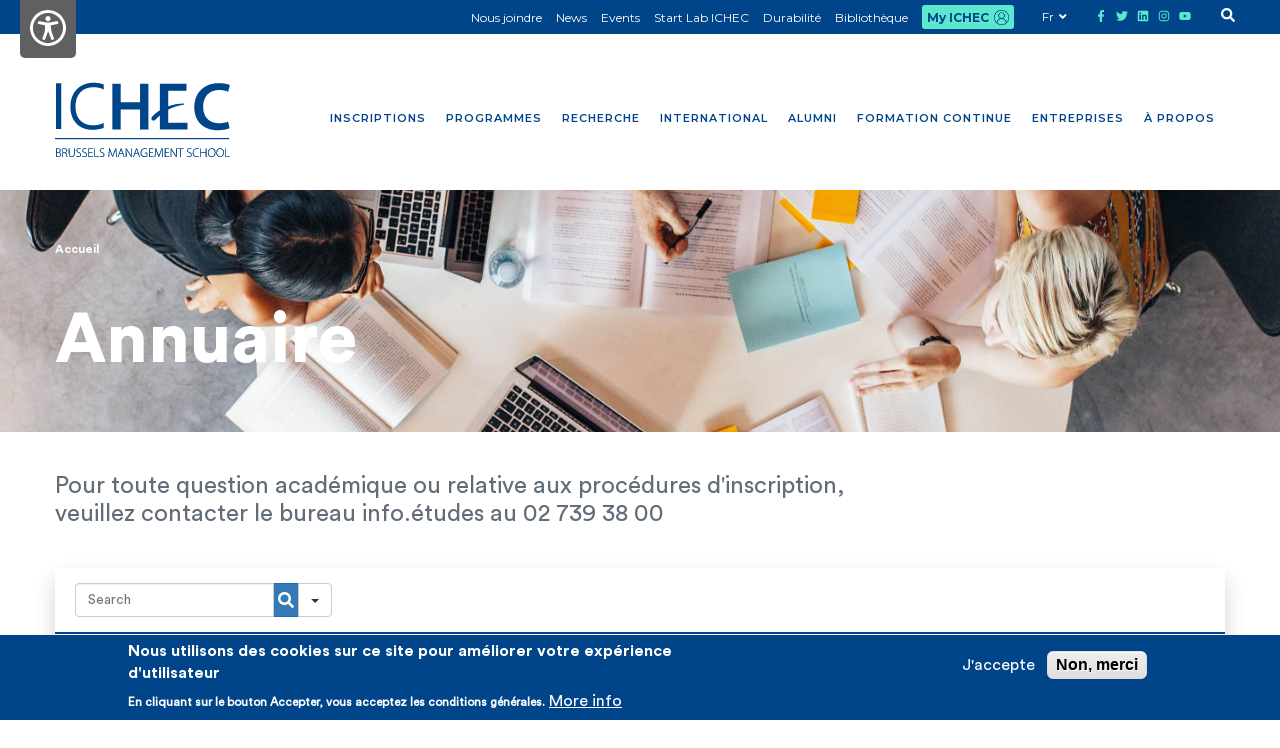

--- FILE ---
content_type: text/html; charset=UTF-8
request_url: https://www.ichec.be/fr/annuaire
body_size: 27935
content:
<!DOCTYPE html>
<html lang="fr" dir="ltr" prefix="og: https://ogp.me/ns#">
<head>
  <meta charset="utf-8" />
<noscript><style>form.antibot * :not(.antibot-message) { display: none !important; }</style>
</noscript><link rel="canonical" href="https://www.ichec.be/fr/annuaire" />
<meta name="MobileOptimized" content="width" />
<meta name="HandheldFriendly" content="true" />
<meta name="viewport" content="width=device-width, initial-scale=1.0" />
<style>div#sliding-popup, div#sliding-popup .eu-cookie-withdraw-banner, .eu-cookie-withdraw-tab {background: #00458A} div#sliding-popup.eu-cookie-withdraw-wrapper { background: transparent; } #sliding-popup h1, #sliding-popup h2, #sliding-popup h3, #sliding-popup p, #sliding-popup label, #sliding-popup div, .eu-cookie-compliance-more-button, .eu-cookie-compliance-secondary-button, .eu-cookie-withdraw-tab { color: #ffffff;} .eu-cookie-withdraw-tab { border-color: #ffffff;}</style>
<link rel="icon" href="/core/misc/favicon.ico" type="image/vnd.microsoft.icon" />


    <link rel="apple-touch-icon" sizes="180x180" href="themes/custom/expansion/assets/dist/favicons/apple-touch-icon.png">
    <link rel="icon" type="image/png" sizes="32x32" href="themes/custom/expansion/assets/dist/favicons/favicon-32x32.png">
    <link rel="icon" type="image/png" sizes="16x16" href="themes/custom/expansion/assets/dist/favicons/favicon-16x16.png">
    <link rel="icon" href="/themes/custom/expansion/assets/dist/favicons/favicon.ico"/>
    <link rel="manifest" href="themes/custom/expansion/assets/dist/favicons/site.webmanifest">
    <meta name="msapplication-TileColor" content="#007bff">
    <meta name="theme-color" content="#ffffff">

    <title>Annuaire | ICHEC</title>
    <link rel="stylesheet" media="all" href="/sites/default/files/css/css_8shjlcicl_dGVCGYiWeKQZxjOYdZuuxdZOUnSfGktc4.css" />
<link rel="stylesheet" media="all" href="/sites/default/files/css/css_yXR7_LfUqfyne1YSsDdkTEhTLluNT6Hwpn7wczUtoBA.css" />
<link rel="stylesheet" media="all" href="https://cdnjs.cloudflare.com/ajax/libs/animate.css/3.7.0/animate.min.css" />
<link rel="stylesheet" media="all" href="https://stackpath.bootstrapcdn.com/font-awesome/4.7.0/css/font-awesome.min.css" />
<link rel="stylesheet" media="all" href="https://cdnjs.cloudflare.com/ajax/libs/jquery-footable/3.1.6/footable.core.standalone.min.css" />

      
        <!-- Global site tag (gtag.js) - Google Analytics -->
        <script async src="https://www.googletagmanager.com/gtag/js?id=UA-18697763-1"></script>
        <script>
          window.dataLayer = window.dataLayer || [];
          function gtag() {
            dataLayer.push(arguments);
          }
          gtag('js', new Date());
          gtag('config', 'UA-18697763-1');
        </script>

        <!-- Facebook Pixel Code -->
        <script>
          !function(f,b,e,v,n,t,s)
          {if(f.fbq)return;n=f.fbq=function(){n.callMethod?
          n.callMethod.apply(n,arguments):n.queue.push(arguments)};
          if(!f._fbq)f._fbq=n;n.push=n;n.loaded=!0;n.version='2.0';
          n.queue=[];t=b.createElement(e);t.async=!0;
          t.src=v;s=b.getElementsByTagName(e)[0];
          s.parentNode.insertBefore(t,s)}(window, document,'script',
          'https://connect.facebook.net/en_US/fbevents.js');
          fbq('init', '1859308657620202');
          fbq('track', 'PageView');
        </script>
        <noscript><img height="1" width="1" style="display:none"
          src="https://www.facebook.com/tr?id=1859308657620202&ev=PageView&noscript=1"
        /></noscript>
        <!-- End Facebook Pixel Code -->


        </head>
<body class="path-annuaire">
<svg aria-hidden="true" xmlns="http://www.w3.org/2000/svg">
    <symbol id="logo" viewbox="0 0 81.711 34.781">
        <title>Logo</title>
        <rect y="25.794" class="st0" width="81.337" height="0.567"/>
<g>
	<defs>
		<rect id="SVGID_1_" y="0.001" width="81.711" height="34.78"/>
	</defs>
	<clipPath id="SVGID_2_">
		<use xlink:href="#SVGID_1_"  style="overflow:visible;"/>
	</clipPath>
	<path class="st1" d="M0.519,21.568h2.399V0.269H0.519V21.568z M18.054,2.068c1.543,0,2.988,0.298,4.066,0.837l0.617,0.307V0.818
		l-0.27-0.106C21.638,0.389,20.196,0,18.023,0C11.541,0,7.185,4.467,7.185,11.113c0,8.022,5.462,10.868,10.138,10.868
		c2.601,0,4.338-0.516,5.142-0.826l0.272-0.104v-2.295l-0.602,0.277c-1.155,0.532-2.77,0.85-4.323,0.85
		c-5.17,0-8.254-3.269-8.254-8.739C9.558,5.46,12.734,2.068,18.054,2.068"/>
	<path class="st1" d="M46.017,17.689c0.307,0.019,0.74-0.309,0.746-0.318c4.037-4.096,7.325-6.157,13.392-7.142v-0.01
		c0.132-0.017,0.239-0.11,0.239-0.234c0-0.129-0.114-0.228-0.255-0.24v-0.01c-2.328-0.102-6.232,0.567-9.415,2.143
		c-3.179,1.575-4.737,3.373-5.057,3.678c-0.111,0.119-0.653,0.594-0.698,1.085C44.915,17.216,45.438,17.652,46.017,17.689"/>
	<polygon class="st1" points="30.683,0.493 30.683,9.053 39.717,9.053 39.717,0.493 43.617,0.493 43.617,21.861 39.717,21.861
		39.717,12.446 30.683,12.446 30.683,21.861 26.783,21.861 26.783,0.493 	"/>
	<polygon class="st1" points="52.869,18.658 61.874,18.658 61.874,21.861 48.969,21.861 48.969,0.492 61.397,0.492 61.397,3.694
		52.869,3.694 	"/>
	<path class="st1" d="M81.491,21.226c-0.918,0.444-2.947,0.952-5.547,0.952c-6.785,0-10.906-4.25-10.906-10.748
		c0-7.038,4.914-11.255,11.446-11.255c2.567,0,4.373,0.508,5.166,0.92l-0.824,3.106c-1.015-0.443-2.44-0.824-4.185-0.824
		c-4.344,0-7.482,2.726-7.482,7.863c0,4.692,2.727,7.672,7.451,7.672c1.553,0,3.201-0.317,4.247-0.761L81.491,21.226"/>
	<path class="st1" d="M0.508,30.716c0.219-0.053,0.502-0.083,0.798-0.083c0.496,0,0.821,0.107,1.045,0.325
		c0.16,0.165,0.243,0.378,0.243,0.656c0,0.407-0.29,0.75-0.685,0.892v0.012c0.33,0.077,0.838,0.366,0.838,1.016
		c0,0.325-0.112,0.573-0.295,0.762c-0.26,0.272-0.691,0.378-1.252,0.378c-0.307,0-0.538-0.018-0.692-0.035V30.716 M0.786,32.411
		h0.585c0.573,0,0.933-0.336,0.933-0.779c0-0.562-0.419-0.763-1.01-0.763c-0.266,0-0.419,0.018-0.508,0.042V32.411z M0.786,34.408
		c0.118,0.024,0.284,0.03,0.49,0.03c0.609,0,1.182-0.219,1.182-0.898c0-0.627-0.538-0.898-1.17-0.898H0.786V34.408z"/>
	<path class="st2" d="M0.508,30.716c0.219-0.053,0.502-0.083,0.798-0.083c0.496,0,0.821,0.107,1.045,0.325
		c0.16,0.165,0.243,0.378,0.243,0.656c0,0.407-0.29,0.75-0.685,0.892v0.012c0.33,0.077,0.838,0.366,0.838,1.016
		c0,0.325-0.112,0.573-0.295,0.762c-0.26,0.272-0.691,0.378-1.252,0.378c-0.307,0-0.538-0.018-0.692-0.035V30.716z M0.786,32.411
		h0.585c0.573,0,0.933-0.336,0.933-0.779c0-0.562-0.419-0.763-1.01-0.763c-0.266,0-0.419,0.018-0.508,0.042V32.411z M0.786,34.408
		c0.118,0.024,0.284,0.03,0.49,0.03c0.609,0,1.182-0.219,1.182-0.898c0-0.627-0.538-0.898-1.17-0.898H0.786V34.408z"/>
	<path class="st1" d="M3.491,30.715c0.243-0.053,0.585-0.082,0.857-0.082c0.52,0,0.845,0.112,1.075,0.331
		c0.172,0.165,0.278,0.431,0.278,0.708c0,0.538-0.319,0.881-0.78,1.04v0.012c0.319,0.1,0.52,0.402,0.614,0.845
		c0.136,0.62,0.213,0.915,0.296,1.075H5.535c-0.059-0.118-0.147-0.467-0.254-0.969c-0.118-0.573-0.366-0.833-0.892-0.856h-0.62
		v1.825H3.491V30.715 M3.769,32.588h0.632c0.615,0,1.016-0.343,1.016-0.868c0-0.609-0.449-0.857-1.075-0.857
		c-0.272,0-0.473,0.03-0.573,0.053V32.588z"/>
	<path class="st2" d="M3.491,30.715c0.243-0.053,0.585-0.082,0.857-0.082c0.52,0,0.845,0.112,1.075,0.331
		c0.172,0.165,0.278,0.431,0.278,0.708c0,0.538-0.319,0.881-0.78,1.04v0.012c0.319,0.1,0.52,0.402,0.614,0.845
		c0.136,0.62,0.213,0.915,0.296,1.075H5.535c-0.059-0.118-0.147-0.467-0.254-0.969c-0.118-0.573-0.366-0.833-0.892-0.856h-0.62
		v1.825H3.491V30.715z M3.769,32.588h0.632c0.615,0,1.016-0.343,1.016-0.868c0-0.609-0.449-0.857-1.075-0.857
		c-0.272,0-0.473,0.03-0.573,0.053V32.588z"/>
	<path class="st1" d="M6.752,30.662v2.404c0,1.011,0.473,1.401,1.063,1.401c0.656,0,1.111-0.426,1.111-1.401v-2.404H9.21v2.375
		c0,1.223-0.662,1.672-1.412,1.672c-0.697,0-1.324-0.408-1.324-1.625v-2.422H6.752"/>
	<path class="st2" d="M6.752,30.662v2.404c0,1.011,0.473,1.401,1.063,1.401c0.656,0,1.111-0.426,1.111-1.401v-2.404H9.21v2.375
		c0,1.223-0.662,1.672-1.412,1.672c-0.697,0-1.324-0.408-1.324-1.625v-2.422H6.752z"/>
	<path class="st1" d="M10.043,34.201c0.224,0.154,0.538,0.266,0.874,0.266c0.591,0,0.957-0.337,0.957-0.827
		c0-0.449-0.23-0.709-0.803-0.934c-0.644-0.224-1.028-0.555-1.028-1.098c0-0.585,0.484-1.01,1.158-1.01
		c0.372,0,0.656,0.1,0.791,0.189l-0.106,0.236c-0.106-0.077-0.36-0.189-0.703-0.189c-0.644,0-0.862,0.413-0.862,0.727
		c0,0.442,0.254,0.667,0.827,0.891c0.655,0.266,1.004,0.562,1.004,1.158c0,0.579-0.414,1.099-1.264,1.099
		c-0.343,0-0.745-0.118-0.952-0.272L10.043,34.201"/>
	<path class="st2" d="M10.043,34.201c0.224,0.154,0.538,0.266,0.874,0.266c0.591,0,0.957-0.337,0.957-0.827
		c0-0.449-0.23-0.709-0.803-0.934c-0.644-0.224-1.028-0.555-1.028-1.098c0-0.585,0.484-1.01,1.158-1.01
		c0.372,0,0.656,0.1,0.791,0.189l-0.106,0.236c-0.106-0.077-0.36-0.189-0.703-0.189c-0.644,0-0.862,0.413-0.862,0.727
		c0,0.442,0.254,0.667,0.827,0.891c0.655,0.266,1.004,0.562,1.004,1.158c0,0.579-0.414,1.099-1.264,1.099
		c-0.343,0-0.745-0.118-0.952-0.272L10.043,34.201z"/>
	<path class="st1" d="M12.784,34.201c0.224,0.154,0.537,0.266,0.874,0.266c0.591,0,0.957-0.337,0.957-0.827
		c0-0.449-0.23-0.709-0.803-0.934c-0.644-0.224-1.028-0.555-1.028-1.098c0-0.585,0.484-1.01,1.158-1.01
		c0.372,0,0.655,0.1,0.791,0.189l-0.106,0.236c-0.106-0.077-0.36-0.189-0.703-0.189c-0.644,0-0.862,0.413-0.862,0.727
		c0,0.442,0.254,0.667,0.827,0.891c0.655,0.266,1.004,0.562,1.004,1.158c0,0.579-0.414,1.099-1.264,1.099
		c-0.343,0-0.745-0.118-0.952-0.272L12.784,34.201"/>
	<path class="st2" d="M12.784,34.201c0.224,0.154,0.537,0.266,0.874,0.266c0.591,0,0.957-0.337,0.957-0.827
		c0-0.449-0.23-0.709-0.803-0.934c-0.644-0.224-1.028-0.555-1.028-1.098c0-0.585,0.484-1.01,1.158-1.01
		c0.372,0,0.655,0.1,0.791,0.189l-0.106,0.236c-0.106-0.077-0.36-0.189-0.703-0.189c-0.644,0-0.862,0.413-0.862,0.727
		c0,0.442,0.254,0.667,0.827,0.891c0.655,0.266,1.004,0.562,1.004,1.158c0,0.579-0.414,1.099-1.264,1.099
		c-0.343,0-0.745-0.118-0.952-0.272L12.784,34.201z"/>
	<polygon class="st1" points="17.527,32.665 15.932,32.665 15.932,34.408 17.716,34.408 17.716,34.644 15.654,34.644 15.654,30.662
		17.622,30.662 17.622,30.899 15.932,30.899 15.932,32.429 17.527,32.429 	"/>
	<polygon class="st2" points="17.527,32.665 15.932,32.665 15.932,34.408 17.716,34.408 17.716,34.644 15.654,34.644 15.654,30.662
		17.622,30.662 17.622,30.899 15.932,30.899 15.932,32.429 17.527,32.429 	"/>
	<polygon class="st1" points="18.408,30.662 18.685,30.662 18.685,34.407 20.464,34.407 20.464,34.644 18.408,34.644 	"/>
	<polygon class="st2" points="18.408,30.662 18.685,30.662 18.685,34.407 20.464,34.407 20.464,34.644 18.408,34.644 	"/>
	<path class="st1" d="M20.924,34.201c0.224,0.154,0.538,0.266,0.874,0.266c0.591,0,0.957-0.337,0.957-0.827
		c0-0.449-0.23-0.709-0.803-0.934c-0.644-0.224-1.028-0.555-1.028-1.098c0-0.585,0.484-1.01,1.158-1.01
		c0.372,0,0.656,0.1,0.791,0.189l-0.106,0.236c-0.106-0.077-0.36-0.189-0.703-0.189c-0.644,0-0.862,0.413-0.862,0.727
		c0,0.442,0.254,0.667,0.827,0.891c0.655,0.266,1.004,0.562,1.004,1.158c0,0.579-0.414,1.099-1.264,1.099
		c-0.343,0-0.745-0.118-0.952-0.272L20.924,34.201"/>
	<path class="st2" d="M20.924,34.201c0.224,0.154,0.538,0.266,0.874,0.266c0.591,0,0.957-0.337,0.957-0.827
		c0-0.449-0.23-0.709-0.803-0.934c-0.644-0.224-1.028-0.555-1.028-1.098c0-0.585,0.484-1.01,1.158-1.01
		c0.372,0,0.656,0.1,0.791,0.189l-0.106,0.236c-0.106-0.077-0.36-0.189-0.703-0.189c-0.644,0-0.862,0.413-0.862,0.727
		c0,0.442,0.254,0.667,0.827,0.891c0.655,0.266,1.004,0.562,1.004,1.158c0,0.579-0.414,1.099-1.264,1.099
		c-0.343,0-0.745-0.118-0.952-0.272L20.924,34.201z"/>
	<path class="st1" d="M28.444,32.754c-0.041-0.597-0.089-1.329-0.082-1.76h-0.018c-0.142,0.431-0.307,0.891-0.532,1.482
		l-0.839,2.168h-0.195l-0.785-2.114c-0.225-0.621-0.396-1.099-0.514-1.536h-0.018c-0.006,0.466-0.035,1.157-0.083,1.819
		l-0.124,1.831h-0.277l0.289-3.981h0.325l0.856,2.292c0.184,0.508,0.325,0.91,0.438,1.294h0.011c0.107-0.367,0.249-0.757,0.45-1.288
		l0.885-2.298h0.337l0.272,3.981h-0.278L28.444,32.754"/>
	<path class="st2" d="M28.444,32.754c-0.041-0.597-0.089-1.329-0.082-1.76h-0.018c-0.142,0.431-0.307,0.891-0.532,1.482
		l-0.839,2.168h-0.195l-0.785-2.114c-0.225-0.621-0.396-1.099-0.514-1.536h-0.018c-0.006,0.466-0.035,1.157-0.083,1.819
		l-0.124,1.831h-0.277l0.289-3.981h0.325l0.856,2.292c0.184,0.508,0.325,0.91,0.438,1.294h0.011c0.107-0.367,0.249-0.757,0.45-1.288
		l0.885-2.298h0.337l0.272,3.981h-0.278L28.444,32.754z"/>
	<path class="st1" d="M30.074,33.25l-0.49,1.395h-0.29l1.442-3.982h0.272l1.435,3.982h-0.289l-0.502-1.395H30.074 M31.563,33.014
		l-0.484-1.329c-0.095-0.278-0.148-0.479-0.207-0.703H30.86c-0.059,0.23-0.124,0.437-0.207,0.691l-0.49,1.341H31.563z"/>
	<path class="st2" d="M30.074,33.25l-0.49,1.395h-0.29l1.442-3.982h0.272l1.435,3.982h-0.289l-0.502-1.395H30.074z M31.563,33.014
		l-0.484-1.329c-0.095-0.278-0.148-0.479-0.207-0.703H30.86c-0.059,0.23-0.124,0.437-0.207,0.691l-0.49,1.341H31.563z"/>
	<path class="st1" d="M33.058,34.644v-3.982h0.266l1.554,2.351c0.319,0.497,0.549,0.869,0.744,1.253l0.012-0.006
		c-0.042-0.538-0.048-0.992-0.048-1.619v-1.979h0.278v3.982h-0.266l-1.518-2.316c-0.295-0.461-0.567-0.88-0.774-1.288l-0.012,0.006
		c0.03,0.491,0.036,0.922,0.036,1.584v2.014H33.058"/>
	<path class="st2" d="M33.058,34.644v-3.982h0.266l1.554,2.351c0.319,0.497,0.549,0.869,0.744,1.253l0.012-0.006
		c-0.042-0.538-0.048-0.992-0.048-1.619v-1.979h0.278v3.982h-0.266l-1.518-2.316c-0.295-0.461-0.567-0.88-0.774-1.288l-0.012,0.006
		c0.03,0.491,0.036,0.922,0.036,1.584v2.014H33.058z"/>
	<path class="st1" d="M37.299,33.25l-0.49,1.395H36.52l1.441-3.982h0.272l1.435,3.982h-0.289l-0.502-1.395H37.299 M38.788,33.014
		l-0.484-1.329c-0.095-0.278-0.148-0.479-0.207-0.703h-0.012c-0.059,0.23-0.124,0.437-0.207,0.691l-0.49,1.341H38.788z"/>
	<path class="st2" d="M37.299,33.25l-0.49,1.395H36.52l1.441-3.982h0.272l1.435,3.982h-0.289l-0.502-1.395H37.299z M38.788,33.014
		l-0.484-1.329c-0.095-0.278-0.148-0.479-0.207-0.703h-0.012c-0.059,0.23-0.124,0.437-0.207,0.691l-0.49,1.341H38.788z"/>
	<path class="st1" d="M43.083,34.467c-0.2,0.083-0.615,0.218-1.158,0.218c-0.525,0-1.01-0.135-1.411-0.525
		c-0.325-0.319-0.544-0.851-0.544-1.495c0-1.104,0.721-2.044,2.073-2.044c0.432,0,0.774,0.106,0.928,0.177l-0.088,0.237
		c-0.207-0.101-0.473-0.172-0.851-0.172c-1.099,0-1.772,0.709-1.772,1.79c0,1.123,0.661,1.79,1.713,1.79
		c0.414,0,0.685-0.059,0.833-0.136v-1.405h-0.928v-0.231h1.205V34.467"/>
	<path class="st2" d="M43.083,34.467c-0.2,0.083-0.615,0.218-1.158,0.218c-0.525,0-1.01-0.135-1.411-0.525
		c-0.325-0.319-0.544-0.851-0.544-1.495c0-1.104,0.721-2.044,2.073-2.044c0.432,0,0.774,0.106,0.928,0.177l-0.088,0.237
		c-0.207-0.101-0.473-0.172-0.851-0.172c-1.099,0-1.772,0.709-1.772,1.79c0,1.123,0.661,1.79,1.713,1.79
		c0.414,0,0.685-0.059,0.833-0.136v-1.405h-0.928v-0.231h1.205V34.467z"/>
	<polygon class="st1" points="45.788,32.665 44.193,32.665 44.193,34.408 45.977,34.408 45.977,34.644 43.915,34.644 43.915,30.662
		45.883,30.662 45.883,30.899 44.193,30.899 44.193,32.429 45.788,32.429 	"/>
	<polygon class="st2" points="45.788,32.665 44.193,32.665 44.193,34.408 45.977,34.408 45.977,34.644 43.915,34.644 43.915,30.662
		45.883,30.662 45.883,30.899 44.193,30.899 44.193,32.429 45.788,32.429 	"/>
	<path class="st1" d="M50.024,32.754c-0.042-0.597-0.089-1.329-0.083-1.76h-0.018c-0.141,0.431-0.306,0.891-0.531,1.482
		l-0.839,2.168h-0.195l-0.786-2.114c-0.224-0.621-0.395-1.099-0.514-1.536H47.04c-0.005,0.466-0.035,1.157-0.082,1.819l-0.124,1.831
		h-0.277l0.288-3.981h0.325l0.857,2.292c0.184,0.508,0.325,0.91,0.437,1.294h0.012c0.107-0.367,0.248-0.757,0.449-1.288l0.886-2.298
		h0.337l0.271,3.981h-0.277L50.024,32.754"/>
	<path class="st2" d="M50.024,32.754c-0.042-0.597-0.089-1.329-0.083-1.76h-0.018c-0.141,0.431-0.306,0.891-0.531,1.482
		l-0.839,2.168h-0.195l-0.786-2.114c-0.224-0.621-0.395-1.099-0.514-1.536H47.04c-0.005,0.466-0.035,1.157-0.082,1.819l-0.124,1.831
		h-0.277l0.288-3.981h0.325l0.857,2.292c0.184,0.508,0.325,0.91,0.437,1.294h0.012c0.107-0.367,0.248-0.757,0.449-1.288l0.886-2.298
		h0.337l0.271,3.981h-0.277L50.024,32.754z"/>
	<polygon class="st1" points="53.137,32.665 51.542,32.665 51.542,34.408 53.326,34.408 53.326,34.644 51.264,34.644 51.264,30.662
		53.231,30.662 53.231,30.899 51.542,30.899 51.542,32.429 53.137,32.429 	"/>
	<polygon class="st2" points="53.137,32.665 51.542,32.665 51.542,34.408 53.326,34.408 53.326,34.644 51.264,34.644 51.264,30.662
		53.231,30.662 53.231,30.899 51.542,30.899 51.542,32.429 53.137,32.429 	"/>
	<path class="st1" d="M54.017,34.644v-3.982h0.266l1.553,2.351c0.319,0.497,0.55,0.869,0.744,1.253l0.012-0.006
		c-0.041-0.538-0.047-0.992-0.047-1.619v-1.979h0.278v3.982h-0.266l-1.518-2.316c-0.296-0.461-0.567-0.88-0.774-1.288l-0.012,0.006
		c0.03,0.491,0.035,0.922,0.035,1.584v2.014H54.017"/>
	<path class="st2" d="M54.017,34.644v-3.982h0.266l1.553,2.351c0.319,0.497,0.55,0.869,0.744,1.253l0.012-0.006
		c-0.041-0.538-0.047-0.992-0.047-1.619v-1.979h0.278v3.982h-0.266l-1.518-2.316c-0.296-0.461-0.567-0.88-0.774-1.288l-0.012,0.006
		c0.03,0.491,0.035,0.922,0.035,1.584v2.014H54.017z"/>
	<polygon class="st1" points="58.537,30.899 57.237,30.899 57.237,30.663 60.12,30.663 60.12,30.899 58.82,30.899 58.82,34.644
		58.537,34.644 	"/>
	<polygon class="st2" points="58.537,30.899 57.237,30.899 57.237,30.663 60.12,30.663 60.12,30.899 58.82,30.899 58.82,34.644
		58.537,34.644 	"/>
	<path class="st1" d="M61.697,34.201c0.224,0.154,0.538,0.266,0.874,0.266c0.591,0,0.957-0.337,0.957-0.827
		c0-0.449-0.23-0.709-0.803-0.934c-0.644-0.224-1.028-0.555-1.028-1.098c0-0.585,0.485-1.01,1.158-1.01
		c0.372,0,0.655,0.1,0.791,0.189l-0.106,0.236c-0.106-0.077-0.36-0.189-0.703-0.189c-0.644,0-0.862,0.413-0.862,0.727
		c0,0.442,0.254,0.667,0.827,0.891c0.656,0.266,1.004,0.562,1.004,1.158c0,0.579-0.414,1.099-1.264,1.099
		c-0.343,0-0.745-0.118-0.952-0.272L61.697,34.201"/>
	<path class="st2" d="M61.697,34.201c0.224,0.154,0.538,0.266,0.874,0.266c0.591,0,0.957-0.337,0.957-0.827
		c0-0.449-0.23-0.709-0.803-0.934c-0.644-0.224-1.028-0.555-1.028-1.098c0-0.585,0.485-1.01,1.158-1.01
		c0.372,0,0.655,0.1,0.791,0.189l-0.106,0.236c-0.106-0.077-0.36-0.189-0.703-0.189c-0.644,0-0.862,0.413-0.862,0.727
		c0,0.442,0.254,0.667,0.827,0.891c0.656,0.266,1.004,0.562,1.004,1.158c0,0.579-0.414,1.099-1.264,1.099
		c-0.343,0-0.745-0.118-0.952-0.272L61.697,34.201z"/>
	<path class="st1" d="M67.262,34.502c-0.202,0.106-0.586,0.207-1.07,0.207c-0.963,0-1.884-0.621-1.884-2.032
		c0-1.182,0.761-2.08,2.014-2.08c0.508,0,0.803,0.112,0.927,0.177l-0.094,0.237c-0.201-0.101-0.49-0.172-0.827-0.172
		c-1.075,0-1.731,0.697-1.731,1.843c0,1.082,0.62,1.778,1.684,1.778c0.343,0,0.673-0.07,0.898-0.182L67.262,34.502"/>
	<path class="st2" d="M67.262,34.502c-0.202,0.106-0.586,0.207-1.07,0.207c-0.963,0-1.884-0.621-1.884-2.032
		c0-1.182,0.761-2.08,2.014-2.08c0.508,0,0.803,0.112,0.927,0.177l-0.094,0.237c-0.201-0.101-0.49-0.172-0.827-0.172
		c-1.075,0-1.731,0.697-1.731,1.843c0,1.082,0.62,1.778,1.684,1.778c0.343,0,0.673-0.07,0.898-0.182L67.262,34.502z"/>
	<polygon class="st1" points="68.213,30.662 68.213,32.411 70.411,32.411 70.411,30.662 70.688,30.662 70.688,34.644 70.411,34.644
		70.411,32.653 68.213,32.653 68.213,34.644 67.935,34.644 67.935,30.662 	"/>
	<polygon class="st2" points="68.213,30.662 68.213,32.411 70.411,32.411 70.411,30.662 70.688,30.662 70.688,34.644 70.411,34.644
		70.411,32.653 68.213,32.653 68.213,34.644 67.935,34.644 67.935,30.662 	"/>
	<path class="st1" d="M74.913,32.612c0,1.406-0.858,2.097-1.779,2.097c-0.98,0-1.737-0.774-1.737-2.014
		c0-1.306,0.786-2.097,1.784-2.097C74.185,30.598,74.913,31.377,74.913,32.612 M71.686,32.683c0,0.898,0.52,1.79,1.465,1.79
		s1.471-0.857,1.471-1.843c0-0.839-0.46-1.796-1.459-1.796C72.154,30.834,71.686,31.756,71.686,32.683"/>
	<path class="st2" d="M74.913,32.612c0,1.406-0.858,2.097-1.779,2.097c-0.98,0-1.737-0.774-1.737-2.014
		c0-1.306,0.786-2.097,1.784-2.097C74.185,30.598,74.913,31.377,74.913,32.612z M71.686,32.683c0,0.898,0.52,1.79,1.465,1.79
		s1.471-0.857,1.471-1.843c0-0.839-0.46-1.796-1.459-1.796C72.154,30.834,71.686,31.756,71.686,32.683z"/>
	<path class="st1" d="M78.876,32.612c0,1.406-0.857,2.097-1.778,2.097c-0.981,0-1.737-0.774-1.737-2.014
		c0-1.306,0.786-2.097,1.784-2.097C78.149,30.598,78.876,31.377,78.876,32.612 M75.65,32.683c0,0.898,0.52,1.79,1.465,1.79
		s1.471-0.857,1.471-1.843c0-0.839-0.461-1.796-1.459-1.796C76.117,30.834,75.65,31.756,75.65,32.683"/>
	<path class="st2" d="M78.876,32.612c0,1.406-0.857,2.097-1.778,2.097c-0.981,0-1.737-0.774-1.737-2.014
		c0-1.306,0.786-2.097,1.784-2.097C78.149,30.598,78.876,31.377,78.876,32.612z M75.65,32.683c0,0.898,0.52,1.79,1.465,1.79
		s1.471-0.857,1.471-1.843c0-0.839-0.461-1.796-1.459-1.796C76.117,30.834,75.65,31.756,75.65,32.683z"/>
	<polygon class="st1" points="79.584,30.662 79.862,30.662 79.862,34.407 81.64,34.407 81.64,34.644 79.584,34.644 	"/>
	<polygon class="st2" points="79.584,30.662 79.862,30.662 79.862,34.407 81.64,34.407 81.64,34.644 79.584,34.644 	"/>
    </symbol>
    <symbol id="arrow-up" viewbox="0 0 448 512">
        <title>Icons / arrow / up</title>
        <path d="M34.9 289.5l-22.2-22.2c-9.4-9.4-9.4-24.6 0-33.9L207 39c9.4-9.4 24.6-9.4 33.9 0l194.3 194.3c9.4 9.4 9.4 24.6 0 33.9L413 289.4c-9.5 9.5-25 9.3-34.3-.4L264 168.6V456c0 13.3-10.7 24-24 24h-32c-13.3 0-24-10.7-24-24V168.6L69.2 289.1c-9.3 9.8-24.8 10-34.3.4z"></path>
    </symbol>
    <symbol id="arrow-right" viewbox="0 0 448 512">
        <title>Icons / arrow / right</title>
        <path d="M190.5 66.9l22.2-22.2c9.4-9.4 24.6-9.4 33.9 0L441 239c9.4 9.4 9.4 24.6 0 33.9L246.6 467.3c-9.4 9.4-24.6 9.4-33.9 0l-22.2-22.2c-9.5-9.5-9.3-25 .4-34.3L311.4 296H24c-13.3 0-24-10.7-24-24v-32c0-13.3 10.7-24 24-24h287.4L190.9 101.2c-9.8-9.3-10-24.8-.4-34.3z"></path>
    </symbol>
    <symbol id="arrow-down" viewbox="0 0 448 512">
        <title>Icons / arrow / down</title>
        <path d="M413.1 222.5l22.2 22.2c9.4 9.4 9.4 24.6 0 33.9L241 473c-9.4 9.4-24.6 9.4-33.9 0L12.7 278.6c-9.4-9.4-9.4-24.6 0-33.9l22.2-22.2c9.5-9.5 25-9.3 34.3.4L184 343.4V56c0-13.3 10.7-24 24-24h32c13.3 0 24 10.7 24 24v287.4l114.8-120.5c9.3-9.8 24.8-10 34.3-.4z"></path>
    </symbol>
    <symbol id="arrow-left" viewbox="0 0 448 512">
        <title>Icons / arrow / left</title>
        <path d="M257.5 445.1l-22.2 22.2c-9.4 9.4-24.6 9.4-33.9 0L7 273c-9.4-9.4-9.4-24.6 0-33.9L201.4 44.7c9.4-9.4 24.6-9.4 33.9 0l22.2 22.2c9.5 9.5 9.3 25-.4 34.3L136.6 216H424c13.3 0 24 10.7 24 24v32c0 13.3-10.7 24-24 24H136.6l120.5 114.8c9.8 9.3 10 24.8.4 34.3z"></path>
    </symbol>
    <symbol id="angle-up" viewbox="0 0 320 512">
        <title>Icons / angle / up</title>
        <path d="M177 159.7l136 136c9.4 9.4 9.4 24.6 0 33.9l-22.6 22.6c-9.4 9.4-24.6 9.4-33.9 0L160 255.9l-96.4 96.4c-9.4 9.4-24.6 9.4-33.9 0L7 329.7c-9.4-9.4-9.4-24.6 0-33.9l136-136c9.4-9.5 24.6-9.5 34-.1z"></path>
    </symbol>
    <symbol id="angle-right" viewbox="0 0 256 512">
        <title>Icons / angle / right</title>
        <path d="M224.3 273l-136 136c-9.4 9.4-24.6 9.4-33.9 0l-22.6-22.6c-9.4-9.4-9.4-24.6 0-33.9l96.4-96.4-96.4-96.4c-9.4-9.4-9.4-24.6 0-33.9L54.3 103c9.4-9.4 24.6-9.4 33.9 0l136 136c9.5 9.4 9.5 24.6.1 34z"></path>
    </symbol>
    <symbol id="angle-down" viewbox="0 0 320 512">
        <title>Icons / angle / down</title>
        <path d="M143 352.3L7 216.3c-9.4-9.4-9.4-24.6 0-33.9l22.6-22.6c9.4-9.4 24.6-9.4 33.9 0l96.4 96.4 96.4-96.4c9.4-9.4 24.6-9.4 33.9 0l22.6 22.6c9.4 9.4 9.4 24.6 0 33.9l-136 136c-9.2 9.4-24.4 9.4-33.8 0z"></path>
    </symbol>
    <symbol id="angle-left" viewbox="0 0 256 512">
        <title>Icons / angle / left</title>
        <path d="M31.7 239l136-136c9.4-9.4 24.6-9.4 33.9 0l22.6 22.6c9.4 9.4 9.4 24.6 0 33.9L127.9 256l96.4 96.4c9.4 9.4 9.4 24.6 0 33.9L201.7 409c-9.4 9.4-24.6 9.4-33.9 0l-136-136c-9.5-9.4-9.5-24.6-.1-34z"></path>
    </symbol>
    <symbol id="caret-down" viewbox="0 0 320 512">
        <title>Icons / caret / down</title>
        <path d="M31.3 192h257.3c17.8 0 26.7 21.5 14.1 34.1L174.1 354.8c-7.8 7.8-20.5 7.8-28.3 0L17.2 226.1C4.6 213.5 13.5 192 31.3 192z"></path>
    </symbol>
    <symbol id="icon-check" viewbox="0 0 512 512">
        <title>Icons / check</title>
        <path d="M173.898 439.404l-166.4-166.4c-9.997-9.997-9.997-26.206 0-36.204l36.203-36.204c9.997-9.998 26.207-9.998 36.204 0L192 312.69 432.095 72.596c9.997-9.997 26.207-9.997 36.204 0l36.203 36.204c9.997 9.997 9.997 26.206 0 36.204l-294.4 294.401c-9.998 9.997-26.207 9.997-36.204-.001z"></path>
    </symbol>
    <symbol id="icon-circle" viewbox="0 0 512 512">
        <title>Icons / circle</title>
        <path d="M256 8C119 8 8 119 8 256s111 248 248 248 248-111 248-248S393 8 256 8z"></path>
    </symbol>
    <symbol id="icon-envelope" viewbox="0 0 512 512">
        <title>Icons / envelope</title>
        <path d="M502.3 190.8c3.9-3.1 9.7-.2 9.7 4.7V400c0 26.5-21.5 48-48 48H48c-26.5 0-48-21.5-48-48V195.6c0-5 5.7-7.8 9.7-4.7 22.4 17.4 52.1 39.5 154.1 113.6 21.1 15.4 56.7 47.8 92.2 47.6 35.7.3 72-32.8 92.3-47.6 102-74.1 131.6-96.3 154-113.7zM256 320c23.2.4 56.6-29.2 73.4-41.4 132.7-96.3 142.8-104.7 173.4-128.7 5.8-4.5 9.2-11.5 9.2-18.9v-19c0-26.5-21.5-48-48-48H48C21.5 64 0 85.5 0 112v19c0 7.4 3.4 14.3 9.2 18.9 30.6 23.9 40.7 32.4 173.4 128.7 16.8 12.2 50.2 41.8 73.4 41.4z"></path>
    </symbol>
    <symbol id="icon-timer" viewbox="0 0 496 496">
        <title>Icons / timer</title>
        <path d="M248,0A247.17,247.17,0,0,1,419.31,68.68l49.38-49.37C478.77,9.23,496,16.37,496,30.63V176a16,16,0,0,1-16,16H334.63c-14.26,0-21.4-17.23-11.32-27.31l50.76-50.76a184,184,0,1,0-11.75,278.3,24,24,0,0,1,31.89,2l11.27,11.27a24,24,0,0,1-1.84,35.61A247,247,0,0,1,247.82,496C111.18,495.9-.25,384.17,0,247.53S111.19,0,248,0Zm67.09,326.32,9.82-12.64A24,24,0,0,0,320.7,280L280,248.35V144a24,24,0,0,0-24-24H240a24,24,0,0,0-24,24V279.65l65.41,50.87A24,24,0,0,0,315.09,326.32Z"></path>
    </symbol>
    <symbol id="icon-sun" viewbox="0 0 512 512">
        <title>Icons / sun</title>
        <path d="M256 160c-52.9 0-96 43.1-96 96s43.1 96 96 96 96-43.1 96-96-43.1-96-96-96zm246.4 80.5l-94.7-47.3 33.5-100.4c4.5-13.6-8.4-26.5-21.9-21.9l-100.4 33.5-47.4-94.8c-6.4-12.8-24.6-12.8-31 0l-47.3 94.7L92.7 70.8c-13.6-4.5-26.5 8.4-21.9 21.9l33.5 100.4-94.7 47.4c-12.8 6.4-12.8 24.6 0 31l94.7 47.3-33.5 100.5c-4.5 13.6 8.4 26.5 21.9 21.9l100.4-33.5 47.3 94.7c6.4 12.8 24.6 12.8 31 0l47.3-94.7 100.4 33.5c13.6 4.5 26.5-8.4 21.9-21.9l-33.5-100.4 94.7-47.3c13-6.5 13-24.7.2-31.1zm-155.9 106c-49.9 49.9-131.1 49.9-181 0-49.9-49.9-49.9-131.1 0-181 49.9-49.9 131.1-49.9 181 0 49.9 49.9 49.9 131.1 0 181z"></path>
    </symbol>
    <symbol id="icon-globe" viewbox="0 0 496 512">
        <title>Icons / globe</title>
        <path d="M248 8C111 8 0 119 0 256s111 248 248 248 248-111 248-248S385 8 248 8zm193.2 152h-82.5c-9-44.4-24.1-82.2-43.2-109.1 55 18.2 100.2 57.9 125.7 109.1zM336 256c0 22.9-1.6 44.2-4.3 64H164.3c-2.7-19.8-4.3-41.1-4.3-64s1.6-44.2 4.3-64h167.4c2.7 19.8 4.3 41.1 4.3 64zM248 40c26.9 0 61.4 44.1 78.1 120H169.9C186.6 84.1 221.1 40 248 40zm-67.5 10.9c-19 26.8-34.2 64.6-43.2 109.1H54.8c25.5-51.2 70.7-90.9 125.7-109.1zM32 256c0-22.3 3.4-43.8 9.7-64h90.5c-2.6 20.5-4.2 41.8-4.2 64s1.5 43.5 4.2 64H41.7c-6.3-20.2-9.7-41.7-9.7-64zm22.8 96h82.5c9 44.4 24.1 82.2 43.2 109.1-55-18.2-100.2-57.9-125.7-109.1zM248 472c-26.9 0-61.4-44.1-78.1-120h156.2c-16.7 75.9-51.2 120-78.1 120zm67.5-10.9c19-26.8 34.2-64.6 43.2-109.1h82.5c-25.5 51.2-70.7 90.9-125.7 109.1zM363.8 320c2.6-20.5 4.2-41.8 4.2-64s-1.5-43.5-4.2-64h90.5c6.3 20.2 9.7 41.7 9.7 64s-3.4 43.8-9.7 64h-90.5z"></path>
    </symbol>
    <symbol id="icon-sortable" viewbox="0 0 286.1 367.05">
        <title>Icons / sortable</title>
        <path d="M262.07,167.05h-238c-21.4,0-32.1-25.9-17-41l119-119a23.9,23.9,0,0,1,33.9,0l119,119C294.17,141.15,283.47,167.05,262.07,167.05Z"/><path d="M24,200H262c21.4,0,32.1,25.9,17,41L160,360a23.9,23.9,0,0,1-33.9,0L7.13,241C-8.07,225.9,2.63,200,24,200Z"/>
    </symbol>
    <symbol id="icon-image" viewbox="0 0 512 512">
        <title>Icons / image</title>
        <path d="M464 64H48C21.49 64 0 85.49 0 112v288c0 26.51 21.49 48 48 48h416c26.51 0 48-21.49 48-48V112c0-26.51-21.49-48-48-48zm-6 336H54a6 6 0 0 1-6-6V118a6 6 0 0 1 6-6h404a6 6 0 0 1 6 6v276a6 6 0 0 1-6 6zM128 152c-22.091 0-40 17.909-40 40s17.909 40 40 40 40-17.909 40-40-17.909-40-40-40zM96 352h320v-80l-87.515-87.515c-4.686-4.686-12.284-4.686-16.971 0L192 304l-39.515-39.515c-4.686-4.686-12.284-4.686-16.971 0L96 304v48z"></path>
    </symbol>
    <symbol id="icon-map" viewbox="0 0 576 512">
        <title>Icons / map</title>
        <path d="M0 117.66v346.32c0 11.32 11.43 19.06 21.94 14.86L160 416V32L20.12 87.95A32.006 32.006 0 0 0 0 117.66zM192 416l192 64V96L192 32v384zM554.06 33.16L416 96v384l139.88-55.95A31.996 31.996 0 0 0 576 394.34V48.02c0-11.32-11.43-19.06-21.94-14.86z"></path>
    </symbol>
    <symbol id="icon-map-marker-alt" viewbox="0 0 384 512">
        <title>Icons / map-marker-alt</title>
        <path d="M172.268 501.67C26.97 291.031 0 269.413 0 192 0 85.961 85.961 0 192 0s192 85.961 192 192c0 77.413-26.97 99.031-172.268 309.67-9.535 13.774-29.93 13.773-39.464 0zM192 272c44.183 0 80-35.817 80-80s-35.817-80-80-80-80 35.817-80 80 35.817 80 80 80z"></path>
    </symbol>
    <symbol id="icon-phone" viewbox="0 0 512 512">
        <title>Icons / phone</title>
        <path d="M493.4 24.6l-104-24c-11.3-2.6-22.9 3.3-27.5 13.9l-48 112c-4.2 9.8-1.4 21.3 6.9 28l60.6 49.6c-36 76.7-98.9 140.5-177.2 177.2l-49.6-60.6c-6.8-8.3-18.2-11.1-28-6.9l-112 48C3.9 366.5-2 378.1.6 389.4l24 104C27.1 504.2 36.7 512 48 512c256.1 0 464-207.5 464-464 0-11.2-7.7-20.9-18.6-23.4z"></path>
    </symbol>
    <symbol id="icon-search" viewbox="0 0 512 512">
        <title>Icons / search</title>
        <path d="M505 442.7L405.3 343c-4.5-4.5-10.6-7-17-7H372c27.6-35.3 44-79.7 44-128C416 93.1 322.9 0 208 0S0 93.1 0 208s93.1 208 208 208c48.3 0 92.7-16.4 128-44v16.3c0 6.4 2.5 12.5 7 17l99.7 99.7c9.4 9.4 24.6 9.4 33.9 0l28.3-28.3c9.4-9.4 9.4-24.6.1-34zM208 336c-70.7 0-128-57.2-128-128 0-70.7 57.2-128 128-128 70.7 0 128 57.2 128 128 0 70.7-57.2 128-128 128z"></path>
    </symbol>
    <symbol id="icon-facebook" viewbox="0 0 264 512">
        <title>Icons / facebook</title>
        <path d="M76.7 512V283H0v-91h76.7v-71.7C76.7 42.4 124.3 0 193.8 0c33.3 0 61.9 2.5 70.2 3.6V85h-48.2c-37.8 0-45.1 18-45.1 44.3V192H256l-11.7 91h-73.6v229"></path>
    </symbol>
    <symbol id="icon-twitter" viewbox="0 0 512 512">
        <path d="M459.37 151.716c.325 4.548.325 9.097.325 13.645 0 138.72-105.583 298.558-298.558 298.558-59.452 0-114.68-17.219-161.137-47.106 8.447.974 16.568 1.299 25.34 1.299 49.055 0 94.213-16.568 130.274-44.832-46.132-.975-84.792-31.188-98.112-72.772 6.498.974 12.995 1.624 19.818 1.624 9.421 0 18.843-1.3 27.614-3.573-48.081-9.747-84.143-51.98-84.143-102.985v-1.299c13.969 7.797 30.214 12.67 47.431 13.319-28.264-18.843-46.781-51.005-46.781-87.391 0-19.492 5.197-37.36 14.294-52.954 51.655 63.675 129.3 105.258 216.365 109.807-1.624-7.797-2.599-15.918-2.599-24.04 0-57.828 46.782-104.934 104.934-104.934 30.213 0 57.502 12.67 76.67 33.137 23.715-4.548 46.456-13.32 66.599-25.34-7.798 24.366-24.366 44.833-46.132 57.827 21.117-2.273 41.584-8.122 60.426-16.243-14.292 20.791-32.161 39.308-52.628 54.253z"></path>
    </symbol>
    <symbol id="icon-linkedin" viewbox="0 0 448 512">
        <title>Icons / linkedin</title>
        <path class="" d="M416 32H31.9C14.3 32 0 46.5 0 64.3v383.4C0 465.5 14.3 480 31.9 480H416c17.6 0 32-14.5 32-32.3V64.3c0-17.8-14.4-32.3-32-32.3zM135.4 416H69V202.2h66.5V416zm-33.2-243c-21.3 0-38.5-17.3-38.5-38.5S80.9 96 102.2 96c21.2 0 38.5 17.3 38.5 38.5 0 21.3-17.2 38.5-38.5 38.5zm282.1 243h-66.4V312c0-24.8-.5-56.7-34.5-56.7-34.6 0-39.9 27-39.9 54.9V416h-66.4V202.2h63.7v29.2h.9c8.9-16.8 30.6-34.5 62.9-34.5 67.2 0 79.7 44.3 79.7 101.9V416z"></path>
    </symbol>
    <symbol id="icon-instagram" viewbox="0 0 448 512">
        <title>Icons / instagram</title>
        <path class="" d="M224.1 141c-63.6 0-114.9 51.3-114.9 114.9s51.3 114.9 114.9 114.9S339 319.5 339 255.9 287.7 141 224.1 141zm0 189.6c-41.1 0-74.7-33.5-74.7-74.7s33.5-74.7 74.7-74.7 74.7 33.5 74.7 74.7-33.6 74.7-74.7 74.7zm146.4-194.3c0 14.9-12 26.8-26.8 26.8-14.9 0-26.8-12-26.8-26.8s12-26.8 26.8-26.8 26.8 12 26.8 26.8zm76.1 27.2c-1.7-35.9-9.9-67.7-36.2-93.9-26.2-26.2-58-34.4-93.9-36.2-37-2.1-147.9-2.1-184.9 0-35.8 1.7-67.6 9.9-93.9 36.1s-34.4 58-36.2 93.9c-2.1 37-2.1 147.9 0 184.9 1.7 35.9 9.9 67.7 36.2 93.9s58 34.4 93.9 36.2c37 2.1 147.9 2.1 184.9 0 35.9-1.7 67.7-9.9 93.9-36.2 26.2-26.2 34.4-58 36.2-93.9 2.1-37 2.1-147.8 0-184.8zM398.8 388c-7.8 19.6-22.9 34.7-42.6 42.6-29.5 11.7-99.5 9-132.1 9s-102.7 2.6-132.1-9c-19.6-7.8-34.7-22.9-42.6-42.6-11.7-29.5-9-99.5-9-132.1s-2.6-102.7 9-132.1c7.8-19.6 22.9-34.7 42.6-42.6 29.5-11.7 99.5-9 132.1-9s102.7-2.6 132.1 9c19.6 7.8 34.7 22.9 42.6 42.6 11.7 29.5 9 99.5 9 132.1s2.7 102.7-9 132.1z"></path>
    </symbol>
    <symbol id="icon-youtube" viewbox="0 0 576 512">
        <path d="M549.655 124.083c-6.281-23.65-24.787-42.276-48.284-48.597C458.781 64 288 64 288 64S117.22 64 74.629 75.486c-23.497 6.322-42.003 24.947-48.284 48.597-11.412 42.867-11.412 132.305-11.412 132.305s0 89.438 11.412 132.305c6.281 23.65 24.787 41.5 48.284 47.821C117.22 448 288 448 288 448s170.78 0 213.371-11.486c23.497-6.321 42.003-24.171 48.284-47.821 11.412-42.867 11.412-132.305 11.412-132.305s0-89.438-11.412-132.305zm-317.51 213.508V175.185l142.739 81.205-142.739 81.201z"></path>
    </symbol>
    <symbol id="icon-times" viewbox="0 0 352 512">
        <title>Icons / times</title>
        <path d="M242.72 256l100.07-100.07c12.28-12.28 12.28-32.19 0-44.48l-22.24-22.24c-12.28-12.28-32.19-12.28-44.48 0L176 189.28 75.93 89.21c-12.28-12.28-32.19-12.28-44.48 0L9.21 111.45c-12.28 12.28-12.28 32.19 0 44.48L109.28 256 9.21 356.07c-12.28 12.28-12.28 32.19 0 44.48l22.24 22.24c12.28 12.28 32.2 12.28 44.48 0L176 322.72l100.07 100.07c12.28 12.28 32.2 12.28 44.48 0l22.24-22.24c12.28-12.28 12.28-32.19 0-44.48L242.72 256z"></path>
    </symbol>
    <symbol id="icon-register" viewbox="0 0 34 29">
        <title>Icons / register</title>
        <path d="M15.24,23.43l4.8-10,.94,1,5.16-3.85L25.08,9.05,21.17,12,14.59,5.13l2.78-4L15.9,0,12.23,5.33l.94,1-9.6,5,0,.54c-.22,4.53-.65,9.56-2.92,12L0,24.5l2.55,2.65.64-.66c2.25-2.35,6.92-2.79,11.52-3Zm-10-.38,4.25-4.42a1.33,1.33,0,0,0,1-.41,1.44,1.44,0,0,0,0-2,1.32,1.32,0,0,0-1.92,0,1.42,1.42,0,0,0-.38,1.13L3.81,21.93a33.32,33.32,0,0,0,1.51-9.44l9.2-4.78,4.17,4.34-4.6,9.56A30.77,30.77,0,0,0,5.28,23.05Zm-.19,4.07V29H34V27.12Z"></path>
    </symbol>
    <symbol id="icon-playbutton" viewbox="0 0 80 80">
        <title>Icons / play</title>
        <g data-name="Calque 2" id="Calque_2">
            <g data-name="Calque 1" id="Calque_1-2"><path d="M47,36.7l-8.88-5.93c-1.22-.81-1.42-1-2.38-.49S34,32.23,34,34.07V45.92c0,1.84.62,3.22,1.71,3.79a2.5,2.5,0,0,0,1.18.28c.69,0,.46-.26,1.21-.76L47,43.32a3.72,3.72,0,0,0,0-6.62Zm-.49,5.6-8.08,5.16a2.33,2.33,0,0,1-2.28.39C35.41,47.48,35,46.5,35,45.17V34.82a2.81,2.81,0,0,1,1.16-2.67,1.47,1.47,0,0,1,.7-.16,3,3,0,0,1,1.58.55l8.06,5.18A2.83,2.83,0,0,1,48,40,2.83,2.83,0,0,1,46.5,42.3ZM40,7.78A32.23,32.23,0,1,0,72.24,40,32.28,32.28,0,0,0,40,7.78Zm0,63.14A30.91,30.91,0,1,1,70.92,40,30.95,30.95,0,0,1,40,70.92Z" style="fill:#fff"/><path class="green-line" d="M40,0h0c-.6,0-.8.37-.79.65a.81.81,0,0,0,.81.7A38.74,38.74,0,1,1,28.81,3c.55-.21.63-.6.54-.86a.71.71,0,0,0-.89-.42A39.89,39.89,0,1,0,40,0Z" style="fill:#5ce7ce"/></g>
        </g>
    </symbol>
    <symbol id="icon-etudiants" viewbox="0 0 57.04 50.02">
        <title>Icons / etudiants</title>
        <path d="M28.52,48a33.59,33.59,0,0,1-13.36-2.45l-.82,1.78A35.17,35.17,0,0,0,28.52,50a43.81,43.81,0,0,0,7.05-.56l-.33-1.94A40.87,40.87,0,0,1,28.52,48Zm-16.93-5L10.05,44.3a9.42,9.42,0,0,0,2.2,1.93l1.08-1.64A7.67,7.67,0,0,1,11.59,43.07ZM56.94,15.18a1,1,0,0,0-.44-.44h0L29,1a1,1,0,0,0-.88,0L.55,14.74A1,1,0,0,0,.1,16.06a1,1,0,0,0,.45.44l10.27,5.13V37.24c0,4.95,7.78,8.84,17.7,8.84s17.7-3.89,17.7-8.84V21.63l4.92-2.46V32.5a2.93,2.93,0,0,0-1.8,3.74,2.87,2.87,0,0,0,.7,1.11l-1.77,4.43a1,1,0,0,0,.54,1.28.94.94,0,0,0,.37.07h5.9a1,1,0,0,0,1-1,.94.94,0,0,0-.07-.37l-1.77-4.43a2.93,2.93,0,0,0,0-4.15,3,3,0,0,0-1.11-.7V18.19L56.5,16.5A1,1,0,0,0,56.94,15.18ZM44.26,37.24c0,3.32-6.33,6.87-15.74,6.87s-15.73-3.55-15.73-6.87v-.82c2.91,2.84,8.79,4.75,15.73,4.75s12.82-1.91,15.74-4.75Zm0-4.92c0,3.32-6.33,6.88-15.74,6.88s-15.73-3.56-15.73-6.88V22.61l15.29,7.65a1,1,0,0,0,.88,0l15.3-7.65Zm7.87,2a1,1,0,1,1-1,1A1,1,0,0,1,52.13,34.29Zm1.49,6.88h-3l1.19-3a3,3,0,0,0,.31,0l.3,0ZM51.94,16.58,33.19,14.7c-.61-1.2-2.41-2-4.67-2-2.8,0-4.92,1.27-4.92,2.95s2.12,3,4.92,3c2.18,0,3.92-.77,4.6-1.9l15.52,1.55L28.52,28.28,3.18,15.62,28.52,3,53.86,15.62Zm-20.47-1c0,.24-1,1-2.95,1s-2.95-.74-2.95-1,1.05-1,2.95-1S31.47,15.37,31.47,15.62ZM53.55,9.33l-2-1-.88,1.76,2,1Zm-3.94-2L34.86,0,34,1.76,48.73,9.13Z"/>
    </symbol>
    <symbol id="icon-personnel" viewbox="0 0 34 41">
        <title>Icons / personnel</title>
        <path d="M26.38,17.88H11.19V11a3.74,3.74,0,0,1,1.13-2.69A3.79,3.79,0,0,1,18.76,11v.57a3.61,3.61,0,0,0,7.22,0V11a10.86,10.86,0,0,0-3.26-7.78A11,11,0,0,0,15,0h-.11A11.08,11.08,0,0,0,4,11.09v6.79h-.4A3.56,3.56,0,0,0,0,21.42v16A3.56,3.56,0,0,0,3.56,41H26.38a3.56,3.56,0,0,0,3.56-3.55v-16A3.56,3.56,0,0,0,26.38,17.88ZM6,11.09a9,9,0,0,1,8.86-9H15a8.88,8.88,0,0,1,6.29,2.58A8.77,8.77,0,0,1,23.92,11v.65a1.55,1.55,0,0,1-3.1,0V11a5.91,5.91,0,0,0-5.74-5.9,5.79,5.79,0,0,0-4.2,1.67A5.72,5.72,0,0,0,9.12,11v6.92H6ZM27.88,37.45h0a1.5,1.5,0,0,1-1.5,1.5H3.56a1.5,1.5,0,0,1-1.49-1.5v-16a1.49,1.49,0,0,1,1.49-1.49H26.38a1.5,1.5,0,0,1,1.5,1.49ZM15,22a4.58,4.58,0,0,0-3.1,8v6a1,1,0,0,0,1,1H17a1,1,0,0,0,1-1v-6a4.55,4.55,0,0,0,1.51-3.39A4.6,4.6,0,0,0,15,22Zm1.47,6.66a1,1,0,0,0-.44.83v5.42H13.94V29.45a1,1,0,0,0-.44-.83,2.55,2.55,0,1,1,2.94,0Zm17-11.3-3.6-2.07a1,1,0,0,0-1.41.38,1,1,0,0,0,.37,1.4l3.61,2.07a1,1,0,0,0,.52.14,1,1,0,0,0,.51-1.92Zm-4.12-4.26a1.1,1.1,0,0,0,.52-.14l3.6-2.07a1,1,0,0,0,.38-1.4,1,1,0,0,0-1.41-.38l-3.61,2.07a1,1,0,0,0,.52,1.92Z"/>
    </symbol>
    <symbol id="icon-ressources" viewbox="0 0 40 48">
        <title>Icons / ressources</title>
        <path d="M32.62,37.69V2.81A2.79,2.79,0,0,0,29.85,0H2.76A2.79,2.79,0,0,0,0,2.81v9.57a.93.93,0,0,0,.92.93.93.93,0,0,0,.92-.93V2.81a.93.93,0,0,1,.92-.93H29.85a.93.93,0,0,1,.92.93V37.69a.93.93,0,0,1-.92.94H2.76a.94.94,0,0,1-.92-.94V20.28a.93.93,0,0,0-.92-.94.93.93,0,0,0-.92.94V37.69A2.79,2.79,0,0,0,2.76,40.5H29.85A2.79,2.79,0,0,0,32.62,37.69ZM.92,17.51a.93.93,0,0,0,.65-.27,1,1,0,0,0,.27-.67,1,1,0,0,0-.27-.66.89.89,0,0,0-.65-.27.89.89,0,0,0-.65.27,1,1,0,0,0-.27.66,1,1,0,0,0,.27.67A.93.93,0,0,0,.92,17.51ZM4.61,42.38a.9.9,0,0,0-.65.28A.94.94,0,0,0,4,44a.9.9,0,0,0,.65.28A.88.88,0,0,0,5.26,44a.94.94,0,0,0,0-1.32A.88.88,0,0,0,4.61,42.38ZM8.3,44.26H33.54a2.8,2.8,0,0,0,2.77-2.82V4.69a.92.92,0,1,0-1.84,0V41.44a.94.94,0,0,1-.93.94H8.3a.94.94,0,0,0,0,1.88ZM39.08,7.5a.93.93,0,0,0-.92.94V45.19a.94.94,0,0,1-.92.94H8.3A.94.94,0,0,0,8.3,48H37.24A2.79,2.79,0,0,0,40,45.19V8.44A.93.93,0,0,0,39.08,7.5ZM14.93,6.94H6.08a.93.93,0,0,0-.92.94v9a.93.93,0,0,0,.92.93h8.85a.93.93,0,0,0,.92-.93v-9A.93.93,0,0,0,14.93,6.94Zm-.92,9H7V8.81h7Zm-2,6.13a.9.9,0,0,0-1.3,0L8.21,24.56,7.07,23.4a.92.92,0,0,0-1.3,0,1,1,0,0,0,0,1.33l1.79,1.82a.92.92,0,0,0,1.3,0L12,23.39A.94.94,0,0,0,12,22.07Zm3.43,2.21a.93.93,0,0,0,.92.94H27.06a.94.94,0,0,0,0-1.88H16.31A.93.93,0,0,0,15.39,24.28Zm4.7-15.47h6.45a.94.94,0,0,0,0-1.87H20.09a.94.94,0,0,0,0,1.87Zm0,4.5h6.45a.94.94,0,0,0,0-1.87H20.09a.94.94,0,0,0,0,1.87Zm0,4.5h6.45a.94.94,0,0,0,0-1.87H20.09a.94.94,0,0,0,0,1.87ZM10.66,29.23,8.21,31.72,7.07,30.56a.92.92,0,0,0-1.3,0,1,1,0,0,0,0,1.33l1.79,1.82a.92.92,0,0,0,1.3,0L12,30.55a.94.94,0,0,0,0-1.32A.9.9,0,0,0,10.66,29.23Zm16.4,1.24H16.31a.94.94,0,0,0,0,1.87H27.06a.94.94,0,0,0,0-1.87Z"/>
    </symbol>
    <symbol id="icon-file" viewbox="0 0 384 512">
        <title>Icons / file</title>
        <path d="M224 136V0H24C10.7 0 0 10.7 0 24v464c0 13.3 10.7 24 24 24h336c13.3 0 24-10.7 24-24V160H248c-13.2 0-24-10.8-24-24zm64 236c0 6.6-5.4 12-12 12H108c-6.6 0-12-5.4-12-12v-8c0-6.6 5.4-12 12-12h168c6.6 0 12 5.4 12 12v8zm0-64c0 6.6-5.4 12-12 12H108c-6.6 0-12-5.4-12-12v-8c0-6.6 5.4-12 12-12h168c6.6 0 12 5.4 12 12v8zm0-72v8c0 6.6-5.4 12-12 12H108c-6.6 0-12-5.4-12-12v-8c0-6.6 5.4-12 12-12h168c6.6 0 12 5.4 12 12zm96-114.1v6.1H256V0h6.1c6.4 0 12.5 2.5 17 7l97.9 98c4.5 4.5 7 10.6 7 16.9z"/>
    </symbol>
    <symbol id="social-1" viewbox="0 0 448 512">
        <title>Icons / linkedin</title>
        <path class="" d="M416 32H31.9C14.3 32 0 46.5 0 64.3v383.4C0 465.5 14.3 480 31.9 480H416c17.6 0 32-14.5 32-32.3V64.3c0-17.8-14.4-32.3-32-32.3zM135.4 416H69V202.2h66.5V416zm-33.2-243c-21.3 0-38.5-17.3-38.5-38.5S80.9 96 102.2 96c21.2 0 38.5 17.3 38.5 38.5 0 21.3-17.2 38.5-38.5 38.5zm282.1 243h-66.4V312c0-24.8-.5-56.7-34.5-56.7-34.6 0-39.9 27-39.9 54.9V416h-66.4V202.2h63.7v29.2h.9c8.9-16.8 30.6-34.5 62.9-34.5 67.2 0 79.7 44.3 79.7 101.9V416z"></path>
    </symbol>
    <symbol id="social-3" viewbox="0 0 512 512">
        <path d="M459.37 151.716c.325 4.548.325 9.097.325 13.645 0 138.72-105.583 298.558-298.558 298.558-59.452 0-114.68-17.219-161.137-47.106 8.447.974 16.568 1.299 25.34 1.299 49.055 0 94.213-16.568 130.274-44.832-46.132-.975-84.792-31.188-98.112-72.772 6.498.974 12.995 1.624 19.818 1.624 9.421 0 18.843-1.3 27.614-3.573-48.081-9.747-84.143-51.98-84.143-102.985v-1.299c13.969 7.797 30.214 12.67 47.431 13.319-28.264-18.843-46.781-51.005-46.781-87.391 0-19.492 5.197-37.36 14.294-52.954 51.655 63.675 129.3 105.258 216.365 109.807-1.624-7.797-2.599-15.918-2.599-24.04 0-57.828 46.782-104.934 104.934-104.934 30.213 0 57.502 12.67 76.67 33.137 23.715-4.548 46.456-13.32 66.599-25.34-7.798 24.366-24.366 44.833-46.132 57.827 21.117-2.273 41.584-8.122 60.426-16.243-14.292 20.791-32.161 39.308-52.628 54.253z"></path>
    </symbol>
    <symbol id="social-4" viewbox="0 0 264 512">
        <title>Icons / facebook</title>
        <path d="M76.7 512V283H0v-91h76.7v-71.7C76.7 42.4 124.3 0 193.8 0c33.3 0 61.9 2.5 70.2 3.6V85h-48.2c-37.8 0-45.1 18-45.1 44.3V192H256l-11.7 91h-73.6v229"></path>
    </symbol>
    <symbol id="social-5" viewbox="0 0 448 512">
        <title>Icons / instagram</title>
        <path class="" d="M224.1 141c-63.6 0-114.9 51.3-114.9 114.9s51.3 114.9 114.9 114.9S339 319.5 339 255.9 287.7 141 224.1 141zm0 189.6c-41.1 0-74.7-33.5-74.7-74.7s33.5-74.7 74.7-74.7 74.7 33.5 74.7 74.7-33.6 74.7-74.7 74.7zm146.4-194.3c0 14.9-12 26.8-26.8 26.8-14.9 0-26.8-12-26.8-26.8s12-26.8 26.8-26.8 26.8 12 26.8 26.8zm76.1 27.2c-1.7-35.9-9.9-67.7-36.2-93.9-26.2-26.2-58-34.4-93.9-36.2-37-2.1-147.9-2.1-184.9 0-35.8 1.7-67.6 9.9-93.9 36.1s-34.4 58-36.2 93.9c-2.1 37-2.1 147.9 0 184.9 1.7 35.9 9.9 67.7 36.2 93.9s58 34.4 93.9 36.2c37 2.1 147.9 2.1 184.9 0 35.9-1.7 67.7-9.9 93.9-36.2 26.2-26.2 34.4-58 36.2-93.9 2.1-37 2.1-147.8 0-184.8zM398.8 388c-7.8 19.6-22.9 34.7-42.6 42.6-29.5 11.7-99.5 9-132.1 9s-102.7 2.6-132.1-9c-19.6-7.8-34.7-22.9-42.6-42.6-11.7-29.5-9-99.5-9-132.1s-2.6-102.7 9-132.1c7.8-19.6 22.9-34.7 42.6-42.6 29.5-11.7 99.5-9 132.1-9s102.7-2.6 132.1 9c19.6 7.8 34.7 22.9 42.6 42.6 11.7 29.5 9 99.5 9 132.1s2.7 102.7-9 132.1z"></path>
    </symbol>
    <symbol id="social-7" viewbox="0 0 448 512">
        <title>Icons / instagram</title>
        <path class="" d="M0 32v448h448V32H0zm262.2 334.4c-6.6 3-33.2 6-50-14.2-9.2-10.6-25.3-33.3-42.2-63.6-8.9 0-14.7 0-21.4-.6v46.4c0 23.5 6 21.2 25.8 23.9v8.1c-6.9-.3-23.1-.8-35.6-.8-13.1 0-26.1.6-33.6.8v-8.1c15.5-2.9 22-1.3 22-23.9V225c0-22.6-6.4-21-22-23.9V193c25.8 1 53.1-.6 70.9-.6 31.7 0 55.9 14.4 55.9 45.6 0 21.1-16.7 42.2-39.2 47.5 13.6 24.2 30 45.6 42.2 58.9 7.2 7.8 17.2 14.7 27.2 14.7v7.3zm22.9-135c-23.3 0-32.2-15.7-32.2-32.2V167c0-12.2 8.8-30.4 34-30.4s30.4 17.9 30.4 17.9l-10.7 7.2s-5.5-12.5-19.7-12.5c-7.9 0-19.7 7.3-19.7 19.7v26.8c0 13.4 6.6 23.3 17.9 23.3 14.1 0 21.5-10.9 21.5-26.8h-17.9v-10.7h30.4c0 20.5 4.7 49.9-34 49.9zm-116.5 44.7c-9.4 0-13.6-.3-20-.8v-69.7c6.4-.6 15-.6 22.5-.6 23.3 0 37.2 12.2 37.2 34.5 0 21.9-15 36.6-39.7 36.6z"></path>
    </symbol>
    <symbol id="social-6" viewbox="0 0 1024 1024">
        <title>Icons / scholar</title>
        <path d="M554.5 616.2c-3.9-0.5-9.9-0.7-18-0.7-13 0-25.8 0.9-38.5 2.6-12.6 1.7-25.8 4.8-39.4 9.2-13.6 4.4-25.5 10.1-35.7 16.9-10.2 6.9-18.6 16-25.2 27.4-6.6 11.4-9.9 24.4-9.9 38.8 0 13.7 2.9 26.3 8.6 37.5 5.8 11.3 13.3 20.6 22.5 27.8 9.2 7.2 19.9 13.4 32 18.4 12.1 5 24.4 8.6 36.8 10.7 12.4 2.1 24.8 3.1 37.4 3.1 14.2 0 27.9-1.6 41-4.8 13.1-3.2 25.3-8 36.4-14.4 11.2-6.4 20.1-15.3 26.9-26.9 6.7-11.5 10.1-24.9 10.1-40.1 0-6.1-0.9-12.1-2.6-18-1.7-5.9-3.5-11-5.3-15.5-1.8-4.4-5.2-9.5-9.9-15.3-4.8-5.8-8.4-10.1-10.9-12.9-2.5-2.8-7.2-7.1-14.2-12.7-7-5.6-11.5-9.2-13.4-10.7-2-1.5-7.1-5.2-15.3-11-8.2-5.8-12.7-9-13.4-9.4zM572.5 312.3c-7.6-15.3-17.9-28-30.9-38.1-13-10.1-27.4-15.1-43.1-15.1-10.3 0-20.4 2.4-30.4 7.2-9.9 4.8-18.1 11.2-24.5 19.3-11.3 14.5-16.9 34.1-16.9 58.9 0 11.3 1.2 23.2 3.7 35.9 2.5 12.6 6.3 25.3 11.6 37.9 5.3 12.6 11.7 24 19.1 34 7.5 10.1 16.7 18.3 27.6 24.7s22.8 9.6 35.5 9.6c9.1 0 18.6-2 28.5-6.1 9.9-4 18-9.4 24.1-16 13-13.7 19.5-33.2 19.5-58.5 0-14.5-2.1-29.9-6.3-46.2-4-16.3-9.9-32.1-17.5-47.5z" fill=""/><path d="M814.1 136.4H208c-44 0-80 36-80 80v612.9c0 44 36 80 80 80h606.1c44 0 80-36 80-80V216.4c0-44-36-80-80-80z m-41.8 71.1s-18.7 22.8 4.2 64.4c0 0 4.2 13.1 3.5 21.5 0 0-7.5 39.4 0.1 74 0 0 8.9 108.7 0.5 127.3 0 0-3.4 24.9-27.6 20.1 0 0-22.1 0-21.5-42.2 0 0-2.8-28.4 0-82.4 0 0 4.2-42.9 2.8-69.9 0 0-4.2-33.2 1.4-45 0 0 13.8-18.7 11.1-47.1l-0.5-1.9-98.7 77.4c1.3 2.2 2.6 4.3 3.8 6.5 9.3 17.2 14 36.8 14 58.9 0 17.7-3 33.6-9 47.7-6 14.1-13.3 25.5-21.9 34.2-8.6 8.7-17.1 16.7-25.6 23.9-8.5 7.2-15.7 14.8-21.7 22.6-6 7.9-9 15.9-9 24.3 0 8.8 3.9 17.5 11.8 25.9 7.9 8.5 17.3 16.8 28.3 25s22.1 17.2 33.3 27.1c11.2 9.8 20.7 22.6 28.5 38.3 7.9 15.7 11.8 33.1 11.8 52.3 0 22.3-6 43.6-18 63.7-17.4 29.9-43.1 52-77.1 66.1-34 14.1-70.6 21.2-109.9 21.2-32.4 0-62.6-5.1-90.7-15.3-28.1-10.2-49.3-27.1-63.5-50.6-8.8-14.5-13.3-30.5-13.3-48.2 0-19.9 5.5-38.3 16.4-55.2 10.9-16.9 25.5-31 43.6-42.3 32-20.1 81.6-32.4 148.6-36.8-7.9-10.1-13.7-19.1-17.5-27.1-3.8-8-5.7-17-5.7-27.1 0-9.8 2.6-20.2 7.7-31.3-11.3 1-19.6 1.5-25 1.5-36.3 0-66.9-11.8-91.8-35.5-24.9-23.7-37.4-53.7-37.4-90 0-4.3 0.2-8.5 0.6-12.7H220L437.3 182.6H802l-31.4 24.6 1.7 0.3z" fill=""/>
    </symbol>
    <symbol id="social-2" viewbox="0 0 512 512">
        <title>Icons / instagram</title>
        <path class="" d="M326.612 185.391c59.747 59.809 58.927 155.698.36 214.59-.11.12-.24.25-.36.37l-67.2 67.2c-59.27 59.27-155.699 59.262-214.96 0-59.27-59.26-59.27-155.7 0-214.96l37.106-37.106c9.84-9.84 26.786-3.3 27.294 10.606.648 17.722 3.826 35.527 9.69 52.721 1.986 5.822.567 12.262-3.783 16.612l-13.087 13.087c-28.026 28.026-28.905 73.66-1.155 101.96 28.024 28.579 74.086 28.749 102.325.51l67.2-67.19c28.191-28.191 28.073-73.757 0-101.83-3.701-3.694-7.429-6.564-10.341-8.569a16.037 16.037 0 0 1-6.947-12.606c-.396-10.567 3.348-21.456 11.698-29.806l21.054-21.055c5.521-5.521 14.182-6.199 20.584-1.731a152.482 152.482 0 0 1 20.522 17.197zM467.547 44.449c-59.261-59.262-155.69-59.27-214.96 0l-67.2 67.2c-.12.12-.25.25-.36.37-58.566 58.892-59.387 154.781.36 214.59a152.454 152.454 0 0 0 20.521 17.196c6.402 4.468 15.064 3.789 20.584-1.731l21.054-21.055c8.35-8.35 12.094-19.239 11.698-29.806a16.037 16.037 0 0 0-6.947-12.606c-2.912-2.005-6.64-4.875-10.341-8.569-28.073-28.073-28.191-73.639 0-101.83l67.2-67.19c28.239-28.239 74.3-28.069 102.325.51 27.75 28.3 26.872 73.934-1.155 101.96l-13.087 13.087c-4.35 4.35-5.769 10.79-3.783 16.612 5.864 17.194 9.042 34.999 9.69 52.721.509 13.906 17.454 20.446 27.294 10.606l37.106-37.106c59.271-59.259 59.271-155.699.001-214.959z"></path>
    </symbol>
    <symbol id="icon-hourglass" viewbox="0 0 384 512">
        <title>Icons / Hourglass</title>
        <path class="" d="M360 64c13.255 0 24-10.745 24-24V24c0-13.255-10.745-24-24-24H24C10.745 0 0 10.745 0 24v16c0 13.255 10.745 24 24 24 0 90.965 51.016 167.734 120.842 192C75.016 280.266 24 357.035 24 448c-13.255 0-24 10.745-24 24v16c0 13.255 10.745 24 24 24h336c13.255 0 24-10.745 24-24v-16c0-13.255-10.745-24-24-24 0-90.965-51.016-167.734-120.842-192C308.984 231.734 360 154.965 360 64zM192 208c-57.787 0-104-66.518-104-144h208c0 77.945-46.51 144-104 144z"></path>
    </symbol>
</svg>


  <div class="dialog-off-canvas-main-canvas" data-off-canvas-main-canvas>
    <header class="main-header">
        <div class="region-tools">
      <div class="tools">  <div id="block-a11y" class="block block-a11y block-a11y-block">
  
    
      <div id="a11y-container">

  
  
          <div class="a11y a11y-accesibility a11y-dyslexic">
        <button class="a11y-control a11y-dyslexic-control" id="a11y-dyslexic-button">
          <img src="/modules/contrib/a11y/plugins/icons/dyslexic.png"/>
          <label for="a11y-dyslexic-button">Dyslexic</label>
        </button>
      </div>
    
          <div class="a11y a11y-accesibility a11y-contrast">
        <button data-a11y-action="contrast" class="a11y-control a11y-contrast-control" id="a11y-contrast-button">
          <img src="/modules/contrib/a11y/plugins/icons/contrast.png"/>
          <label for="a11y-contrast-button">Contraste</label>
        </button>
      </div>
    
          <div class="a11y a11y-accesibility a11y-invert">
        <button data-a11y-action="invert" class="a11y-control a11y-invert-control" id="a11y-invert-button">
          <img src="/modules/contrib/a11y/plugins/icons/invert.png"/>
          <label for="a11y-contrast-invert-button">Inverser</label>
        </button>
      </div>
    
          <div class="a11y a11y-accesibility a11y-textsize">
        <button data-a11y-action="decrease" class="a11y-control a11y-textsize-control" id="a11y-textsize-decrease">
          <img src="/modules/contrib/a11y/plugins/icons/text-decrease.png"/>
          <label for="a11y-textsize-decrease">Text decrease</label>
        </button>
        <button data-a11y-action="reset" class="a11y-control a11y-textsize-control" id="a11y-textsize-reset">
          <img src="/modules/contrib/a11y/plugins/icons/text-reset.png"/>
          <label for="a11y-textsize-reset">Text reset</label>
        </button>
        <button data-a11y-action="increase" class="a11y-control a11y-textsize-control" id="a11y-textsize-increase">
          <img src="/modules/contrib/a11y/plugins/icons/text-increase.png"/>
          <label for="a11y-textsize-increase">Text increase</label>
        </button>
      </div>
    
          <div class="a11y a11y-accesibility a11y-animation">
        <button class="a11y-control a11y-animation-control is-active" id="a11y-animation-button">
          <img src="/modules/contrib/a11y/plugins/icons/animation.png"/>
          <label for="a11y-animation-button">Disable animations</label>
        </button>
      </div>
    
  </div>

  </div>

</div>
      <a href="" class="tools-toggle" style="">
        <svg id="Layer_1" fill="currentColor" width="36px" height="36px" data-name="Layer 1" xmlns="http://www.w3.org/2000/svg" viewBox="0 0 122.88 122.88"><title>accessibility</title><path d="M61.44,0A61.46,61.46,0,1,1,18,18,61.21,61.21,0,0,1,61.44,0Zm-.39,74.18L52.1,98.91a4.94,4.94,0,0,1-2.58,2.83A5,5,0,0,1,42.7,95.5l6.24-17.28a26.3,26.3,0,0,0,1.17-4,40.64,40.64,0,0,0,.54-4.18c.24-2.53.41-5.27.54-7.9s.22-5.18.29-7.29c.09-2.63-.62-2.8-2.73-3.3l-.44-.1-18-3.39A5,5,0,0,1,27.08,46a5,5,0,0,1,5.05-7.74l19.34,3.63c.77.07,1.52.16,2.31.25a57.64,57.64,0,0,0,7.18.53A81.13,81.13,0,0,0,69.9,42c.9-.1,1.75-.21,2.6-.29l18.25-3.42A5,5,0,0,1,94.5,39a5,5,0,0,1,1.3,7,5,5,0,0,1-3.21,2.09L75.15,51.37c-.58.13-1.1.22-1.56.29-1.82.31-2.72.47-2.61,3.06.08,1.89.31,4.15.61,6.51.35,2.77.81,5.71,1.29,8.4.31,1.77.6,3.19,1,4.55s.79,2.75,1.39,4.42l6.11,16.9a5,5,0,0,1-6.82,6.24,4.94,4.94,0,0,1-2.58-2.83L63,74.23,62,72.4l-1,1.78Zm.39-53.52a8.83,8.83,0,1,1-6.24,2.59,8.79,8.79,0,0,1,6.24-2.59Zm36.35,4.43a51.42,51.42,0,1,0,15,36.35,51.27,51.27,0,0,0-15-36.35Z"/></svg>
      </a>
    </div>
        <div class="wrapper">

        <a href="/fr" class="logo">
            <svg>
                <use xlink:href="#logo"></use>
            </svg>
        </a>

        <nav id="nav">
            <div class="main-menu menu-wrapper">
                              <ul class="menu">
                    <li class="menu-item">
        <a href="/fr/inscriptions" data-drupal-link-system-path="node/67">Inscriptions</a>
              </li>
                <li class="menu-item menu-item--expanded">
        <a href="/fr/programmes" data-drupal-link-system-path="programmes">Programmes</a>
                                <ul class="menu">
                    <li class="menu-item">
        <a href="/fr/master-en-enseignement-section-5-sciences-economiques" data-drupal-link-system-path="node/88">Master en enseignement section 5 : sciences économiques</a>
              </li>
                <li class="menu-item">
        <a href="/fr/bachelier-ingenieur-commercial" data-drupal-link-system-path="node/130">Bachelier - Ingénieur commercial</a>
              </li>
                <li class="menu-item">
        <a href="/fr/bachelier-en-gestion-de-lentrepise-jour" data-drupal-link-system-path="node/68">Bachelier en gestion de l&#039;entrepise (jour)</a>
              </li>
                <li class="menu-item">
        <a href="/fr/bachelier-en-gestion-de-lentreprise-soir" data-drupal-link-system-path="node/66">Bachelier en gestion de l&#039;entrepise (soir)</a>
              </li>
                <li class="menu-item">
        <a href="/fr/diplome-complementaire-en-gestion" data-drupal-link-system-path="node/124">Diplôme complémentaire en gestion</a>
              </li>
                <li class="menu-item">
        <a href="/fr/master-business-analyst-en-alternance-ichec-ecam" data-drupal-link-system-path="node/69">Master - Business Analyst</a>
              </li>
                <li class="menu-item">
        <a href="/fr/master-ingenieur-commercial" data-drupal-link-system-path="node/102">Master - Ingénieur commercial</a>
              </li>
                <li class="menu-item">
        <a href="/fr/master-en-gestion-de-lentreprise" data-drupal-link-system-path="node/100">Master en gestion de l&#039;entreprise</a>
              </li>
                <li class="menu-item">
        <a href="/fr/master-en-gestion-de-lentreprise-programme-tri-diplomation-ichec-ucl-ulb" data-drupal-link-system-path="node/115">Master en gestion de l‘entreprise -  Programme tri-diplomation ICHEC-UCL-ULB</a>
              </li>
                <li class="menu-item">
        <a href="/fr/master-en-sciences-commerciales-jour" data-drupal-link-system-path="node/117">Master en sciences commerciales (Jour)</a>
              </li>
                <li class="menu-item">
        <a href="/fr/master-en-sciences-commerciales-soir" data-drupal-link-system-path="node/118">Master en sciences commerciales (Soir)</a>
              </li>
                <li class="menu-item">
        <a href="/fr/masters-degree-business-management-international-track" data-drupal-link-system-path="node/121">Master&#039;s degree in Business Management - International Track</a>
              </li>
                <li class="menu-item">
        <a href="/fr/masters-degree-management-sciences-english-track" data-drupal-link-system-path="node/123">Master&#039;s degree in Management Sciences - English Track</a>
              </li>
        </ul>
  
              </li>
                <li class="menu-item menu-item--expanded">
        <a href="/fr/la-recherche-lichec" data-drupal-link-system-path="node/127">Recherche</a>
                                <ul class="menu">
                    <li class="menu-item">
        <a href="/fr/chercheurs" data-drupal-link-system-path="chercheurs">Équipe</a>
              </li>
                <li class="menu-item">
        <a href="/fr/projets-de-recherche" data-drupal-link-system-path="projets-de-recherche">Projets</a>
              </li>
                <li class="menu-item">
        <a href="/fr/chaire-familles-en-entreprises" data-drupal-link-system-path="node/42">Chaire Familles en entreprises</a>
              </li>
                <li class="menu-item menu-item--collapsed">
        <a href="/fr/CPMI" data-drupal-link-system-path="node/231">Chaire en Pratiques Managériales Innovantes</a>
              </li>
                <li class="menu-item">
        <a href="https://www.postgrowth.be/" target="_blank">Chaire Prospérité et Post-croissance</a>
              </li>
                <li class="menu-item">
        <a href="/fr/laboratoires" data-drupal-link-system-path="node/412">Laboratoires</a>
              </li>
                <li class="menu-item">
        <a href="https://management-prospective.ichec.be/index.php/management-prospective" target="_blank">Revue M&amp;P</a>
              </li>
                <li class="menu-item">
        <a href="/fr/nos-valeurs" data-drupal-link-system-path="node/238">Mission, vision et valeurs</a>
              </li>
        </ul>
  
              </li>
                <li class="menu-item menu-item--expanded">
        <a href="/fr/vivez-lexperience-internationale" data-drupal-link-system-path="node/29">International</a>
                                <ul class="menu">
                    <li class="menu-item">
        <a href="/fr/opportunites-internationales" title="Opportunités internationales" data-drupal-link-system-path="node/31">Opportunités internationales</a>
              </li>
                <li class="menu-item">
        <a href="/fr/partenaires-internationaux" data-drupal-link-system-path="node/110">Partenaires internationaux</a>
              </li>
                <li class="menu-item">
        <a href="/fr/etudiants-entrants" data-drupal-link-system-path="node/33">Étudiants entrants</a>
              </li>
                <li class="menu-item menu-item--collapsed">
        <a href="/fr/etudier-bruxelles-0" data-drupal-link-system-path="node/112">Étudier à Bruxelles</a>
              </li>
        </ul>
  
              </li>
                <li class="menu-item">
        <a href="/fr/ichec-alumni" data-drupal-link-system-path="node/75">Alumni</a>
              </li>
                <li class="menu-item">
        <a href="/fr/formation-continue" data-drupal-link-system-path="node/25">Formation continue</a>
              </li>
                <li class="menu-item menu-item--expanded">
        <a href="/fr/entreprises" data-drupal-link-system-path="node/76">Entreprises</a>
                                <ul class="menu">
                    <li class="menu-item">
        <a href="/fr/recrutez" data-drupal-link-system-path="node/26">Recrutez</a>
              </li>
                <li class="menu-item">
        <a href="/fr/partenariats" data-drupal-link-system-path="node/28">Partenariats</a>
              </li>
                <li class="menu-item">
        <a href="https://startlab.ichec.be/" target="_blank">Start Lab ICHEC</a>
              </li>
        </ul>
  
              </li>
                <li class="menu-item menu-item--expanded">
        <a href="/fr/propos-de-lichec" data-drupal-link-system-path="node/71">À propos</a>
                                <ul class="menu">
                    <li class="menu-item">
        <a href="/fr/mission-vision-et-valeurs" data-drupal-link-system-path="node/126">Pourquoi l’ICHEC ?</a>
              </li>
                <li class="menu-item menu-item--collapsed">
        <a href="/fr/la-durabilite-lichec" data-drupal-link-system-path="node/375">Durabilité</a>
              </li>
                <li class="menu-item menu-item--collapsed">
        <a href="/fr/enseignement" data-drupal-link-system-path="node/21">Enseignement</a>
              </li>
                <li class="menu-item">
        <a href="/fr/campus-et-services-aux-etudiants" data-drupal-link-system-path="node/46">Services aux étudiants</a>
              </li>
                <li class="menu-item">
        <a href="/fr/gouvernance" data-drupal-link-system-path="node/18">Gouvernance</a>
              </li>
                <li class="menu-item">
        <a href="/fr/qualite-et-accreditations" data-drupal-link-system-path="node/23">Qualité et accréditations</a>
              </li>
                <li class="menu-item">
        <a href="https://startlab.ichec.be/" target="_blank">Start Lab ICHEC</a>
              </li>
                <li class="menu-item">
        <a href="/fr/genre" data-drupal-link-system-path="node/548">Genre</a>
              </li>
                <li class="menu-item">
        <a href="/fr/nos-campus" data-drupal-link-system-path="node/15">Nos campus</a>
              </li>
                <li class="menu-item">
        <a href="/fr/vie-estudiantine" data-drupal-link-system-path="node/17">Vie estudiantine</a>
              </li>
                <li class="menu-item">
        <a href="/fr/le-magazine-ichec-news" data-drupal-link-system-path="node/137">Le magazine ICHEC-News</a>
              </li>
        </ul>
  
              </li>
        </ul>
  


                <div class="programme-bloc-wrapper">
                    <div class="programme-bloc">
                        <div class="cols cols_3"><div class="col"><h2>Bachelier</h2><h3>Jour</h3><p><a data-entity-substitution="canonical" data-entity-type="node" data-entity-uuid="33b81a3b-046b-4f5a-9c88-35bfc8116da4" href="/fr/bachelier-en-gestion-de-lentrepise-jour">Bachelier en gestion de l'entreprise</a></p><p><a data-entity-substitution="canonical" data-entity-type="node" data-entity-uuid="c01ddf24-0766-43ef-9217-5aebaec50161" href="/fr/bachelier-ingenieur-commercial">Bachelier - Ingénieur commercial</a></p><h3>Soir</h3><p><a data-entity-substitution="canonical" data-entity-type="node" data-entity-uuid="da496d0f-c0b4-4652-9376-6ada77e40653" href="/fr/bachelier-en-gestion-de-lentreprise-soir">Bachelier en gestion de l'entreprise</a></p><hr /><p><a data-entity-substitution="canonical" data-entity-type="node" data-entity-uuid="70c91319-9e92-42e7-baf8-ba6fbe86d253" href="/fr/cours-preparatoires">Cours préparatoires</a></p></div><div class="col"><h2>Master</h2><h3>Jour</h3><h6>Master en gestion de l'entreprise</h6><ul><li class="CxSpFirst"><a data-entity-substitution="canonical" data-entity-type="node" data-entity-uuid="0c9b8251-1275-409c-9fe3-f166f4207fb4" href="/fr/master-en-gestion-de-lentreprise"><span>Programme ICHEC</span></a></li><li class="CxSpFirst"><a data-entity-substitution="canonical" data-entity-type="node" data-entity-uuid="c8c51109-1dbc-4a78-a538-1a1ac2173321" href="/fr/master-en-gestion-de-lentreprise-programme-tri-diplomation-ichec-ucl-ulb"><span>Programme tri-diplomation ICHEC - UCL – ULB</span></a></li></ul><p class="CxSpFirst"><a data-entity-substitution="canonical" data-entity-type="node" data-entity-uuid="c2c360d5-bcb0-4e85-9760-f8ff4a83409b" href="/fr/masters-degree-business-management-international-track"><span>Master's degree in Business Management - International Track</span></a></p><p class="CxSpFirst"><a data-entity-substitution="canonical" data-entity-type="node" data-entity-uuid="b9674269-92de-4544-8e96-0b77c081feff" href="/fr/master-ingenieur-commercial"><span>Master - Ingénieur commercial</span></a></p><p class="CxSpFirst"><a data-entity-substitution="canonical" data-entity-type="node" data-entity-uuid="9bbf7bd5-08a8-4c14-aa7f-ead40896c799" href="/fr/master-business-analyst-en-alternance-ichec-ecam"><span>Master - Business Analyst en alternance ICHEC – ECAM</span></a></p><p class="CxSpFirst"><a data-entity-substitution="canonical" data-entity-type="node" data-entity-uuid="b00f74cb-a5f1-4794-9762-7141eda64732" href="/fr/master-en-sciences-commerciales-jour"><span>Master en sciences commerciales</span></a></p><p class="CxSpFirst"><a data-entity-substitution="canonical" data-entity-type="node" data-entity-uuid="66e47946-0d64-4c38-95f0-1449e2d8b40a" href="/fr/masters-degree-management-sciences-english-track"><span>Master's degree in Management Sciences - English Track</span></a></p><h3>Soir</h3><p><a data-entity-substitution="canonical" data-entity-type="node" data-entity-uuid="7aece3e2-ffd4-40ba-b5a7-60e4b618580a" href="/fr/master-en-sciences-commerciales-soir">Master en sciences commerciales</a></p></div><div class="col"><h2>Post-master</h2><p><a data-entity-substitution="canonical" data-entity-type="node" data-entity-uuid="a179fcf2-2b2a-4516-b1a2-34abd9b32adb" href="/fr/diplome-complementaire-en-gestion">Diplôme complémentaire en gestion</a></p><p><a data-entity-substitution="canonical" data-entity-type="node" data-entity-uuid="4ef37c9b-a8a2-4ae6-8a8d-1ecc6bd70f75" href="/fr/master-en-enseignement-section-5-sciences-economiques">Master en enseignement section 5 : sciences économiques</a></p><p><a data-entity-substitution="canonical" data-entity-type="node" data-entity-uuid="a43734ea-55d5-453c-a398-41d7ced3f320" href="/fr/ecole-superieure-des-sciences-fiscales-essf"><span><span>École Supérieure des Sciences Fiscales (ESSF)</span></span></a></p></div></div>
                    </div>
                </div>
            </div>
            <div class="top">
                <div class="top-menu menu-wrapper">
                                  <ul class="menu">
                    <li class="menu-item">
        <a href="/fr/nous-joindre" data-drupal-link-system-path="node/108">Nous joindre</a>
              </li>
                <li class="menu-item">
        <a href="/fr/blog" data-drupal-link-system-path="blog">News</a>
              </li>
                <li class="menu-item">
        <a href="/fr/evenements" data-drupal-link-system-path="evenements">Events</a>
              </li>
                <li class="menu-item">
        <a href="https://startlab.ichec.be/" title="Notre incubateur pour étudiants entrepreneurs">Start Lab ICHEC</a>
              </li>
                <li class="menu-item">
        <a href="/fr/la-durabilite-lichec" data-drupal-link-system-path="node/375">Durabilité</a>
              </li>
                <li class="menu-item">
        <a href="https://bibliotheque.ichec.be/">Bibliothèque</a>
              </li>
                <li class="my-ichec menu-item">
        <a href="/fr/my-ichec" data-drupal-link-system-path="node/109">My ICHEC</a>
              </li>
        </ul>
  


                </div>
                <div class="lang">
                    <ul class="language-switcher-language-url"><li hreflang="fr" data-drupal-link-system-path="annuaire" class="is-active"><a href="/fr/annuaire" class="language-link is-active" hreflang="fr" data-drupal-link-system-path="annuaire">Fr</a></li><li hreflang="en" data-drupal-link-system-path="annuaire"><a href="/en/directory" class="language-link" hreflang="en" data-drupal-link-system-path="annuaire">En</a></li></ul>
                </div>
                <div class="social">
                    <a href="https://www.facebook.com/ICHEC.Brussels.Management.School/" target="_blank">
                        <svg>
                            <use xlink:href="#icon-facebook"></use>
                        </svg>
                    </a>
                    <a href="https://twitter.com/IchecBrussels" target="_blank">
                        <svg>
                            <use xlink:href="#icon-twitter"></use>
                        </svg>
                    </a>
                    <a href="https://www.linkedin.com/school/15092365/" target="_blank">
                        <svg>
                            <use xlink:href="#icon-linkedin"></use>
                        </svg>
                    </a>
                    <a href="https://www.instagram.com/ichec.brussels/" target="_blank">
                        <svg>
                            <use xlink:href="#icon-instagram"></use>
                        </svg>
                    </a>
                    <a href="https://www.youtube.com/channel/UCG9stSs0SzxapWXmIIxua0g" target="_blank">
                        <svg>
                            <use xlink:href="#icon-youtube"></use>
                        </svg>
                    </a>
                </div>
                <div class="search">
                    <a class="search-link" href="#">
                        <svg>
                            <use xlink:href="#icon-search"></use>
                        </svg>
                    </a>
                    <div class="search-box">
                        <form class="search-block-form" data-drupal-selector="search-block-form" action="/fr/search/node" method="get" id="search-block-form" accept-charset="UTF-8">
  <div class="js-form-item form-item js-form-type-search form-item-keys js-form-item-keys form-no-label">
      <label for="edit-keys" class="visually-hidden">Rechercher</label>
        <input title="Indiquer les termes à rechercher" data-drupal-selector="edit-keys" type="search" id="edit-keys" name="keys" value="" size="15" maxlength="128" class="form-search" />

        </div>
<div data-drupal-selector="edit-actions" class="form-actions js-form-wrapper form-wrapper" id="edit-actions"><input data-drupal-selector="edit-submit" type="submit" id="edit-submit" value="Rechercher" class="button js-form-submit form-submit" />
</div>

</form>

                        <a class="close" href="#">
                            <svg>
                                <use xlink:href="#icon-times"></use>
                            </svg>
                        </a>
                    </div>
                </div>
            </div>
        </nav>


        <a class="toggle-menu" href="#">
            <span></span>
            <span></span>
            <span></span>
        </a>
    </div>
</header>
<main>
      <section class="title">
      <div class="section-wrapper xl">
        <div class="breadcrumb">
            <div id="block-breadcrumbs" class="block block-system block-system-breadcrumb-block">
  
    
        <nav role="navigation" aria-labelledby="system-breadcrumb">
    <h2 id="system-breadcrumb" class="visually-hidden">Fil d'Ariane</h2>
    <ol>
          <li>
                  <a href="/fr">Accueil</a>
              </li>
        </ol>
  </nav>

  </div>


        </div>
        <h1>Annuaire</h1>
      </div>
    </section>
    
        
  
  

  <div class="main-wrapper">
      <div data-drupal-messages-fallback class="hidden"></div>
<div id="block-mainpagecontent" class="block block-system block-system-main-block">
  
    
      
<div class="bloc-filters">
  <div class="section-wrapper xl">
    Search
  </div>
</div>
<div class="annuaire-list">
  <div class="section-wrapper xl">
    <h2>Pour toute question académique ou relative aux procédures d'inscription,<br>veuillez contacter le bureau info.études au 02 739 38 00</h2>
    <table class="table table-responsive table-annuaire" data-filtering="true" cellspacing="0" data-sorting="true">
      <thead>
        <tr>
          <th class="title-name">Nom prénom <svg><use xlink:href="#icon-sortable"></use></svg></th>
          <th class="title-email">Courriel</th>
        </tr>
      </thead>
      <tbody>
              <tr>
          <td>ANCIAUX Nadine</td>
          <td data-email="nadine.anciaux@ichec.be"><a href="#" class="email-link">Cliquez ici pour voir l'adresse email</a></td>
        </tr>
              <tr>
          <td>ANDRE Odile</td>
          <td data-email="odile.andre@ichec.be"><a href="#" class="email-link">Cliquez ici pour voir l'adresse email</a></td>
        </tr>
              <tr>
          <td>ANGELUCCI Anaïs</td>
          <td data-email="anais.angelucci@ichec.be"><a href="#" class="email-link">Cliquez ici pour voir l'adresse email</a></td>
        </tr>
              <tr>
          <td>ARNOULD Fabienne</td>
          <td data-email="fabienne.arnould@ichec.be"><a href="#" class="email-link">Cliquez ici pour voir l'adresse email</a></td>
        </tr>
              <tr>
          <td>Azzabi Khaled</td>
          <td data-email="khaled.azzabi@ichec.be"><a href="#" class="email-link">Cliquez ici pour voir l'adresse email</a></td>
        </tr>
              <tr>
          <td>BARTOSIEWICZ Yann</td>
          <td data-email="yann.bartosiewicz@ichec.be"><a href="#" class="email-link">Cliquez ici pour voir l'adresse email</a></td>
        </tr>
              <tr>
          <td>Bataille Matthieu</td>
          <td data-email="matthieu.bataille@ichec.be"><a href="#" class="email-link">Cliquez ici pour voir l'adresse email</a></td>
        </tr>
              <tr>
          <td>BAWIN Ingrid</td>
          <td data-email="ingrid.bawin@ichec.be"><a href="#" class="email-link">Cliquez ici pour voir l'adresse email</a></td>
        </tr>
              <tr>
          <td>BECKERS Nathalie</td>
          <td data-email="nathalie.beckers@ichec.be"><a href="#" class="email-link">Cliquez ici pour voir l'adresse email</a></td>
        </tr>
              <tr>
          <td>Benjana Safiya</td>
          <td data-email="safiya.benjana@ichec.be"><a href="#" class="email-link">Cliquez ici pour voir l'adresse email</a></td>
        </tr>
              <tr>
          <td>BERGER Benjamin</td>
          <td data-email="benjamin.berger@ichec.be"><a href="#" class="email-link">Cliquez ici pour voir l'adresse email</a></td>
        </tr>
              <tr>
          <td>Bihain Charlotte</td>
          <td data-email="charlotte.bihain@ichec.be"><a href="#" class="email-link">Cliquez ici pour voir l'adresse email</a></td>
        </tr>
              <tr>
          <td>Bisschop Nicolas</td>
          <td data-email="nicolas.bisschop@ichec.be"><a href="#" class="email-link">Cliquez ici pour voir l'adresse email</a></td>
        </tr>
              <tr>
          <td>Blanpain Chantal</td>
          <td data-email="chantal.blanpain@ichec.be"><a href="#" class="email-link">Cliquez ici pour voir l'adresse email</a></td>
        </tr>
              <tr>
          <td>Blésin Morgane</td>
          <td data-email="morgane.blesin@ichec.be"><a href="#" class="email-link">Cliquez ici pour voir l'adresse email</a></td>
        </tr>
              <tr>
          <td>BOFFA Claude</td>
          <td data-email="claude.boffa@ichec.be"><a href="#" class="email-link">Cliquez ici pour voir l'adresse email</a></td>
        </tr>
              <tr>
          <td>Bonnefoy Yannick</td>
          <td data-email="yannick.bonnefoy@ichec.be"><a href="#" class="email-link">Cliquez ici pour voir l'adresse email</a></td>
        </tr>
              <tr>
          <td>Borremans Stéphanie</td>
          <td data-email="stephanie.borremans@ichec.be"><a href="#" class="email-link">Cliquez ici pour voir l'adresse email</a></td>
        </tr>
              <tr>
          <td>Bouchara Germain</td>
          <td data-email="germain.bouchara@ichec.be"><a href="#" class="email-link">Cliquez ici pour voir l'adresse email</a></td>
        </tr>
              <tr>
          <td>BOUNAMEAUX Catherine</td>
          <td data-email="catherine.bounameaux@ichec.be"><a href="#" class="email-link">Cliquez ici pour voir l'adresse email</a></td>
        </tr>
              <tr>
          <td>Brusselmans Juliette</td>
          <td data-email="juliette.brusselmans@ichec.be"><a href="#" class="email-link">Cliquez ici pour voir l'adresse email</a></td>
        </tr>
              <tr>
          <td>BUXANT Coralie</td>
          <td data-email="coralie.buxant@ichec.be"><a href="#" class="email-link">Cliquez ici pour voir l'adresse email</a></td>
        </tr>
              <tr>
          <td>CARLIER Thomas</td>
          <td data-email="thomas.carlier@ichec.be"><a href="#" class="email-link">Cliquez ici pour voir l'adresse email</a></td>
        </tr>
              <tr>
          <td>CARON Jean-Michel</td>
          <td data-email="jeanmichel.caron@ichec.be"><a href="#" class="email-link">Cliquez ici pour voir l'adresse email</a></td>
        </tr>
              <tr>
          <td>CARON Nathalie</td>
          <td data-email="Nathalie.Caron@ichec.be"><a href="#" class="email-link">Cliquez ici pour voir l'adresse email</a></td>
        </tr>
              <tr>
          <td>Cavaleri Alessandro</td>
          <td data-email="alessandro.cavaleri@ichec.be"><a href="#" class="email-link">Cliquez ici pour voir l'adresse email</a></td>
        </tr>
              <tr>
          <td>CERF Natacha</td>
          <td data-email="natacha.cerf@ichec.be"><a href="#" class="email-link">Cliquez ici pour voir l'adresse email</a></td>
        </tr>
              <tr>
          <td>CHANOINE Brigitte</td>
          <td data-email="brigitte.chanoine@ichec.be"><a href="#" class="email-link">Cliquez ici pour voir l'adresse email</a></td>
        </tr>
              <tr>
          <td>Chanoine Sylvie</td>
          <td data-email="sylvie.chanoine@ichec.be"><a href="#" class="email-link">Cliquez ici pour voir l'adresse email</a></td>
        </tr>
              <tr>
          <td>CHASLAIN Jean-François</td>
          <td data-email="jeanfrancois.chaslain@ichec.be"><a href="#" class="email-link">Cliquez ici pour voir l'adresse email</a></td>
        </tr>
              <tr>
          <td>CHEIKH HANNA Kinan</td>
          <td data-email="kinan.cheikh@ichec.be"><a href="#" class="email-link">Cliquez ici pour voir l'adresse email</a></td>
        </tr>
              <tr>
          <td>Chien Alice</td>
          <td data-email="alice.chien@ichec.be"><a href="#" class="email-link">Cliquez ici pour voir l'adresse email</a></td>
        </tr>
              <tr>
          <td>CHOQUET Isabelle</td>
          <td data-email="isabelle.choquet@ichec.be"><a href="#" class="email-link">Cliquez ici pour voir l'adresse email</a></td>
        </tr>
              <tr>
          <td>CLAEYE Frederik</td>
          <td data-email="frederik.claeye@ichec.be"><a href="#" class="email-link">Cliquez ici pour voir l'adresse email</a></td>
        </tr>
              <tr>
          <td>Claeys Shelsy</td>
          <td data-email="shelsy.claeys@ichec.be"><a href="#" class="email-link">Cliquez ici pour voir l'adresse email</a></td>
        </tr>
              <tr>
          <td>Claise Michel</td>
          <td data-email="michel.claise@ichec.be"><a href="#" class="email-link">Cliquez ici pour voir l'adresse email</a></td>
        </tr>
              <tr>
          <td>CLOQUET Christine</td>
          <td data-email="christine.cloquet@ichec.be"><a href="#" class="email-link">Cliquez ici pour voir l'adresse email</a></td>
        </tr>
              <tr>
          <td>Cochaux Hélène</td>
          <td data-email="helene.cochaux@ichec.be"><a href="#" class="email-link">Cliquez ici pour voir l'adresse email</a></td>
        </tr>
              <tr>
          <td>Collard Nicolas</td>
          <td data-email="nicolas.collard@ichec.be"><a href="#" class="email-link">Cliquez ici pour voir l'adresse email</a></td>
        </tr>
              <tr>
          <td>Comblin Michel</td>
          <td data-email="michel.comblain@ichec.be"><a href="#" class="email-link">Cliquez ici pour voir l'adresse email</a></td>
        </tr>
              <tr>
          <td>Cruysmans Isabelle</td>
          <td data-email="isabelle.cruysmans@ichec.be"><a href="#" class="email-link">Cliquez ici pour voir l'adresse email</a></td>
        </tr>
              <tr>
          <td>CULOT André</td>
          <td data-email="andre.culot@ichec.be"><a href="#" class="email-link">Cliquez ici pour voir l'adresse email</a></td>
        </tr>
              <tr>
          <td>CULOT Henri</td>
          <td data-email="henri.culot@ichec.be"><a href="#" class="email-link">Cliquez ici pour voir l'adresse email</a></td>
        </tr>
              <tr>
          <td>CULTIAUX John</td>
          <td data-email="john.cultiaux@ichec.be"><a href="#" class="email-link">Cliquez ici pour voir l'adresse email</a></td>
        </tr>
              <tr>
          <td>CUVELIER Etienne</td>
          <td data-email="etienne.cuvelier@ichec.be"><a href="#" class="email-link">Cliquez ici pour voir l'adresse email</a></td>
        </tr>
              <tr>
          <td>DAL FIOR Catherine</td>
          <td data-email="catherine.dalfior@ichec.be"><a href="#" class="email-link">Cliquez ici pour voir l'adresse email</a></td>
        </tr>
              <tr>
          <td>DARDENNE Catherine</td>
          <td data-email="catherine.dardenne@ichec.be"><a href="#" class="email-link">Cliquez ici pour voir l'adresse email</a></td>
        </tr>
              <tr>
          <td>DE BACKER Max</td>
          <td data-email="max.debacker@ichec.be"><a href="#" class="email-link">Cliquez ici pour voir l'adresse email</a></td>
        </tr>
              <tr>
          <td>De Boe Grégory</td>
          <td data-email="gregory.deboe@ichec.be"><a href="#" class="email-link">Cliquez ici pour voir l'adresse email</a></td>
        </tr>
              <tr>
          <td>DE CONDE Anne</td>
          <td data-email="anne.deconde@ichec.be"><a href="#" class="email-link">Cliquez ici pour voir l'adresse email</a></td>
        </tr>
              <tr>
          <td>DE HOE Roxane</td>
          <td data-email="roxane.dehoe@ichec.be"><a href="#" class="email-link">Cliquez ici pour voir l'adresse email</a></td>
        </tr>
              <tr>
          <td>de la Perraudière Henri</td>
          <td data-email="henri.delaperraudiere@ichec.be"><a href="#" class="email-link">Cliquez ici pour voir l'adresse email</a></td>
        </tr>
              <tr>
          <td>de Laat Xandra</td>
          <td data-email="xandra.delaat@ichec.be"><a href="#" class="email-link">Cliquez ici pour voir l'adresse email</a></td>
        </tr>
              <tr>
          <td>de Limbourg Nicolas</td>
          <td data-email="nicolas.delimbourg@ichec.be"><a href="#" class="email-link">Cliquez ici pour voir l'adresse email</a></td>
        </tr>
              <tr>
          <td>De Matteis Jérémie</td>
          <td data-email="jeremie.dematteis@ichec.be"><a href="#" class="email-link">Cliquez ici pour voir l'adresse email</a></td>
        </tr>
              <tr>
          <td>De Meur Kilian</td>
          <td data-email="kilian.demeur@ichec.be"><a href="#" class="email-link">Cliquez ici pour voir l'adresse email</a></td>
        </tr>
              <tr>
          <td>De Myttenaere Emmanuelle</td>
          <td data-email="emmanuelle.demyttenaere@ichec.be"><a href="#" class="email-link">Cliquez ici pour voir l'adresse email</a></td>
        </tr>
              <tr>
          <td>DE PIERPONT Gabriela</td>
          <td data-email="gabriela.depierpont@ichec.be"><a href="#" class="email-link">Cliquez ici pour voir l'adresse email</a></td>
        </tr>
              <tr>
          <td>DE POORTER Xavier</td>
          <td data-email="xavier.depoorter@ichec.be"><a href="#" class="email-link">Cliquez ici pour voir l'adresse email</a></td>
        </tr>
              <tr>
          <td>de QUIRINI Isabelle</td>
          <td data-email="isabelle.dequirini@ichec.be"><a href="#" class="email-link">Cliquez ici pour voir l'adresse email</a></td>
        </tr>
              <tr>
          <td>DE RIDDER Marine</td>
          <td data-email="marine.deridder@ichec.be"><a href="#" class="email-link">Cliquez ici pour voir l'adresse email</a></td>
        </tr>
              <tr>
          <td>Deckers Vincent</td>
          <td data-email="vincent.deckers@ichec.be"><a href="#" class="email-link">Cliquez ici pour voir l'adresse email</a></td>
        </tr>
              <tr>
          <td>DECROOS Marianne</td>
          <td data-email="marianne.decroos@ichec.be"><a href="#" class="email-link">Cliquez ici pour voir l'adresse email</a></td>
        </tr>
              <tr>
          <td>DEGIVES Emily-Jane</td>
          <td data-email="emilyjane.degives@ichec.be"><a href="#" class="email-link">Cliquez ici pour voir l'adresse email</a></td>
        </tr>
              <tr>
          <td>DEGROOTE Nathalie</td>
          <td data-email="nathalie.degroote@ichec.be"><a href="#" class="email-link">Cliquez ici pour voir l'adresse email</a></td>
        </tr>
              <tr>
          <td>DEJARDIN Sandra</td>
          <td data-email="sandra.dejardin@ichec.be"><a href="#" class="email-link">Cliquez ici pour voir l'adresse email</a></td>
        </tr>
              <tr>
          <td>Dekaise Eléonore</td>
          <td data-email="eleonore.dekaise@ichec.be"><a href="#" class="email-link">Cliquez ici pour voir l'adresse email</a></td>
        </tr>
              <tr>
          <td>Dem Zeinebou</td>
          <td data-email="zeinebou.dem@ichec.be"><a href="#" class="email-link">Cliquez ici pour voir l'adresse email</a></td>
        </tr>
              <tr>
          <td>DENDIEVEL Sarah</td>
          <td data-email="sarah.dendievel@ichec.be"><a href="#" class="email-link">Cliquez ici pour voir l'adresse email</a></td>
        </tr>
              <tr>
          <td>DENDONCKER Valentin</td>
          <td data-email="valentin.dendoncker@ichec.be"><a href="#" class="email-link">Cliquez ici pour voir l'adresse email</a></td>
        </tr>
              <tr>
          <td>DENIS Aurélie</td>
          <td data-email="aurelie.denis@ichec.be"><a href="#" class="email-link">Cliquez ici pour voir l'adresse email</a></td>
        </tr>
              <tr>
          <td>DEROUX Serge</td>
          <td data-email="serge.deroux@ichec.be"><a href="#" class="email-link">Cliquez ici pour voir l'adresse email</a></td>
        </tr>
              <tr>
          <td>Derwael Sacha</td>
          <td data-email=" sacha.derwael@ichec.be"><a href="#" class="email-link">Cliquez ici pour voir l'adresse email</a></td>
        </tr>
              <tr>
          <td>DESAGRE Christophe</td>
          <td data-email="christophe.desagre@ichec.be"><a href="#" class="email-link">Cliquez ici pour voir l'adresse email</a></td>
        </tr>
              <tr>
          <td>DETHIER Fanny</td>
          <td data-email="fanny.dethier@ichec.be"><a href="#" class="email-link">Cliquez ici pour voir l'adresse email</a></td>
        </tr>
              <tr>
          <td>DETHIER Véronique</td>
          <td data-email="veronique.dethier@ichec.be"><a href="#" class="email-link">Cliquez ici pour voir l'adresse email</a></td>
        </tr>
              <tr>
          <td>DEVENTER Claire</td>
          <td data-email="claire.deventer@ichec.be"><a href="#" class="email-link">Cliquez ici pour voir l'adresse email</a></td>
        </tr>
              <tr>
          <td>DROUILLON Philippe</td>
          <td data-email="philippe.drouillon@ichec.be"><a href="#" class="email-link">Cliquez ici pour voir l'adresse email</a></td>
        </tr>
              <tr>
          <td>du BUS de WARNAFFE Bruno</td>
          <td data-email="bruno.dubusdewarnaffe@ichec.be"><a href="#" class="email-link">Cliquez ici pour voir l'adresse email</a></td>
        </tr>
              <tr>
          <td>DUBOIS Vincent</td>
          <td data-email="vincent.dubois@ichec.be"><a href="#" class="email-link">Cliquez ici pour voir l'adresse email</a></td>
        </tr>
              <tr>
          <td>Dulière Jean-Emmanuel</td>
          <td data-email="jeanemmanuel.duliere@ichec.be"><a href="#" class="email-link">Cliquez ici pour voir l'adresse email</a></td>
        </tr>
              <tr>
          <td>DUMAS Christel</td>
          <td data-email="christel.dumas@ichec.be"><a href="#" class="email-link">Cliquez ici pour voir l'adresse email</a></td>
        </tr>
              <tr>
          <td>Dumortier Sylvie</td>
          <td data-email="sylvie.dumortier@ichec.be"><a href="#" class="email-link">Cliquez ici pour voir l'adresse email</a></td>
        </tr>
              <tr>
          <td>Duponcheel Wannes</td>
          <td data-email="wannes.duponcheel@ichec.be"><a href="#" class="email-link">Cliquez ici pour voir l'adresse email</a></td>
        </tr>
              <tr>
          <td>DURANT Claire</td>
          <td data-email="claire.durant@ichec.be"><a href="#" class="email-link">Cliquez ici pour voir l'adresse email</a></td>
        </tr>
              <tr>
          <td>DURIEUX Charlotte</td>
          <td data-email="charlotte.durieux@ichec.be"><a href="#" class="email-link">Cliquez ici pour voir l'adresse email</a></td>
        </tr>
              <tr>
          <td>DUTERME Tom</td>
          <td data-email="tom.duterme@ichec.be"><a href="#" class="email-link">Cliquez ici pour voir l'adresse email</a></td>
        </tr>
              <tr>
          <td>ECHEVIN Laurence</td>
          <td data-email="laurence.echevin@ichec.be"><a href="#" class="email-link">Cliquez ici pour voir l'adresse email</a></td>
        </tr>
              <tr>
          <td>EJZYN Alain</td>
          <td data-email="alain.ejzyn@ichec.be"><a href="#" class="email-link">Cliquez ici pour voir l'adresse email</a></td>
        </tr>
              <tr>
          <td>EL BAKKALI Mohamed</td>
          <td data-email="mohamed.elbakkali@ichec.be"><a href="#" class="email-link">Cliquez ici pour voir l'adresse email</a></td>
        </tr>
              <tr>
          <td>El Haddouchi Youssef</td>
          <td data-email="youssef.elhaddouchi@ichec.be"><a href="#" class="email-link">Cliquez ici pour voir l'adresse email</a></td>
        </tr>
              <tr>
          <td>Emonnot Clara</td>
          <td data-email="clara.emonnot@ichec.be"><a href="#" class="email-link">Cliquez ici pour voir l'adresse email</a></td>
        </tr>
              <tr>
          <td>ENGELBEEN Céline</td>
          <td data-email="celine.engelbeen@ichec.be"><a href="#" class="email-link">Cliquez ici pour voir l'adresse email</a></td>
        </tr>
              <tr>
          <td>EVRARD Christine</td>
          <td data-email="christine.evrard@ichec.be"><a href="#" class="email-link">Cliquez ici pour voir l'adresse email</a></td>
        </tr>
              <tr>
          <td>Faidherbe Chloé</td>
          <td data-email="chloe.faidherbe@ichec.be"><a href="#" class="email-link">Cliquez ici pour voir l'adresse email</a></td>
        </tr>
              <tr>
          <td>FALIZE Marine</td>
          <td data-email="marine.falize@ichec.be"><a href="#" class="email-link">Cliquez ici pour voir l'adresse email</a></td>
        </tr>
              <tr>
          <td>Fantoni Emmanuelle</td>
          <td data-email="emmanuelle.fantoni@ichec.be"><a href="#" class="email-link">Cliquez ici pour voir l'adresse email</a></td>
        </tr>
              <tr>
          <td>Fauconnier Véronique</td>
          <td data-email="veronique.fauconnier@ichec.be"><a href="#" class="email-link">Cliquez ici pour voir l'adresse email</a></td>
        </tr>
              <tr>
          <td>Ferrand Bryan</td>
          <td data-email="bryan.ferrand@ichec.be"><a href="#" class="email-link">Cliquez ici pour voir l'adresse email</a></td>
        </tr>
              <tr>
          <td>Flausch Manon</td>
          <td data-email="manon.flausch@ichec.be"><a href="#" class="email-link">Cliquez ici pour voir l'adresse email</a></td>
        </tr>
              <tr>
          <td>FOLON Jacques</td>
          <td data-email="jacques.folon@ichec.be"><a href="#" class="email-link">Cliquez ici pour voir l'adresse email</a></td>
        </tr>
              <tr>
          <td>FOX Mathilde</td>
          <td data-email="mathilde.fox@ichec.be"><a href="#" class="email-link">Cliquez ici pour voir l'adresse email</a></td>
        </tr>
              <tr>
          <td>FRANCIS Laurent</td>
          <td data-email="laurent.francis@ichec.be"><a href="#" class="email-link">Cliquez ici pour voir l'adresse email</a></td>
        </tr>
              <tr>
          <td>FREEMAN Duncan</td>
          <td data-email="duncan.freeman@ichec.be"><a href="#" class="email-link">Cliquez ici pour voir l'adresse email</a></td>
        </tr>
              <tr>
          <td>Gaete Sandrine</td>
          <td data-email="sandrine.gaete@ichec.be"><a href="#" class="email-link">Cliquez ici pour voir l'adresse email</a></td>
        </tr>
              <tr>
          <td>GALAZKA Guy</td>
          <td data-email="guy.galazka@ichec.be"><a href="#" class="email-link">Cliquez ici pour voir l'adresse email</a></td>
        </tr>
              <tr>
          <td>Galéa Geoffroy</td>
          <td data-email="geoffroy.galea@ichec.be"><a href="#" class="email-link">Cliquez ici pour voir l'adresse email</a></td>
        </tr>
              <tr>
          <td>GANTOIS Jean-Yves</td>
          <td data-email="jeanyves.gantois@ichec.be"><a href="#" class="email-link">Cliquez ici pour voir l'adresse email</a></td>
        </tr>
              <tr>
          <td>GARCIA Marie</td>
          <td data-email="marie.garcia@ichec.be"><a href="#" class="email-link">Cliquez ici pour voir l'adresse email</a></td>
        </tr>
              <tr>
          <td>Gaudissart Patrick</td>
          <td data-email="patrick.gaudissart@ichec.be"><a href="#" class="email-link">Cliquez ici pour voir l'adresse email</a></td>
        </tr>
              <tr>
          <td>George Martine</td>
          <td data-email="martine.george@ichec.be"><a href="#" class="email-link">Cliquez ici pour voir l'adresse email</a></td>
        </tr>
              <tr>
          <td>GERARD Simon</td>
          <td data-email="simon.gerard@ichec.be"><a href="#" class="email-link">Cliquez ici pour voir l'adresse email</a></td>
        </tr>
              <tr>
          <td>GHEERAERT Laurent</td>
          <td data-email="laurent.gheeraert@ichec.be"><a href="#" class="email-link">Cliquez ici pour voir l'adresse email</a></td>
        </tr>
              <tr>
          <td>Ghesquiere Natacha</td>
          <td data-email="natacha.ghesquiere@ichec.be"><a href="#" class="email-link">Cliquez ici pour voir l'adresse email</a></td>
        </tr>
              <tr>
          <td>GHYSSELINCKX Claire</td>
          <td data-email="claire.ghysselinckx@ichec.be"><a href="#" class="email-link">Cliquez ici pour voir l'adresse email</a></td>
        </tr>
              <tr>
          <td>Giffoni Mauro</td>
          <td data-email="mauro.giffoni@ichec.be"><a href="#" class="email-link">Cliquez ici pour voir l'adresse email</a></td>
        </tr>
              <tr>
          <td>GILLES Thérèse</td>
          <td data-email="therese.gilles@ichec.be"><a href="#" class="email-link">Cliquez ici pour voir l'adresse email</a></td>
        </tr>
              <tr>
          <td>GILOT Nathalie</td>
          <td data-email="nathalie.gilot@ichec.be"><a href="#" class="email-link">Cliquez ici pour voir l'adresse email</a></td>
        </tr>
              <tr>
          <td>GILSON Steve</td>
          <td data-email="steve.gilson@ichec.be"><a href="#" class="email-link">Cliquez ici pour voir l'adresse email</a></td>
        </tr>
              <tr>
          <td>Goessens Jean Pierre</td>
          <td data-email="jeanpierre.goessens@ichec.be"><a href="#" class="email-link">Cliquez ici pour voir l'adresse email</a></td>
        </tr>
              <tr>
          <td>GOOSSENS Arnaud</td>
          <td data-email="arnaud.goossens@ichec.be"><a href="#" class="email-link">Cliquez ici pour voir l'adresse email</a></td>
        </tr>
              <tr>
          <td>GOOSSENS Christophe</td>
          <td data-email="christophe.goossens@ichec.be"><a href="#" class="email-link">Cliquez ici pour voir l'adresse email</a></td>
        </tr>
              <tr>
          <td>GOUTSMEDT Aurélien</td>
          <td data-email="aurelien.goutsmedt@ichec.be"><a href="#" class="email-link">Cliquez ici pour voir l'adresse email</a></td>
        </tr>
              <tr>
          <td>GRAAS Thierry</td>
          <td data-email="thierry.graas@ichec.be"><a href="#" class="email-link">Cliquez ici pour voir l'adresse email</a></td>
        </tr>
              <tr>
          <td>GREGA Pierre</td>
          <td data-email="pierre.grega@ichec.be"><a href="#" class="email-link">Cliquez ici pour voir l'adresse email</a></td>
        </tr>
              <tr>
          <td>Gribomont Laura</td>
          <td data-email="laura.gribomont@ichec.be"><a href="#" class="email-link">Cliquez ici pour voir l'adresse email</a></td>
        </tr>
              <tr>
          <td>GRISAY François</td>
          <td data-email="francois.grisay@ichec.be"><a href="#" class="email-link">Cliquez ici pour voir l'adresse email</a></td>
        </tr>
              <tr>
          <td>GROLAUX Donatien</td>
          <td data-email="donatien.grolaux@ichec.be"><a href="#" class="email-link">Cliquez ici pour voir l'adresse email</a></td>
        </tr>
              <tr>
          <td>Gygy Mansanga Ngundu Helena</td>
          <td data-email="helena.gygy@ichec.be"><a href="#" class="email-link">Cliquez ici pour voir l'adresse email</a></td>
        </tr>
              <tr>
          <td>HAMDI Raja</td>
          <td data-email="raja.hamdi@ichec.be"><a href="#" class="email-link">Cliquez ici pour voir l'adresse email</a></td>
        </tr>
              <tr>
          <td>HANQUET Vinciane</td>
          <td data-email="vinciane.hanquet@ichec.be"><a href="#" class="email-link">Cliquez ici pour voir l'adresse email</a></td>
        </tr>
              <tr>
          <td>HAUZEUR Delphine</td>
          <td data-email="delphine.hauzeur@ichec.be"><a href="#" class="email-link">Cliquez ici pour voir l'adresse email</a></td>
        </tr>
              <tr>
          <td>HEINEN Marie-Lise</td>
          <td data-email="marielise.heinen@ichec.be"><a href="#" class="email-link">Cliquez ici pour voir l'adresse email</a></td>
        </tr>
              <tr>
          <td>Hemeleers Priscilla</td>
          <td data-email="priscilla.hemeleers@ichec.be"><a href="#" class="email-link">Cliquez ici pour voir l'adresse email</a></td>
        </tr>
              <tr>
          <td>HENROYE Sixtine</td>
          <td data-email="sixtine.henroye@ichec.be"><a href="#" class="email-link">Cliquez ici pour voir l'adresse email</a></td>
        </tr>
              <tr>
          <td>Heremans Sophie</td>
          <td data-email="sophie.heremans@ichec.be"><a href="#" class="email-link">Cliquez ici pour voir l'adresse email</a></td>
        </tr>
              <tr>
          <td>HERVE Luc</td>
          <td data-email="luc.herve@ichec.be"><a href="#" class="email-link">Cliquez ici pour voir l'adresse email</a></td>
        </tr>
              <tr>
          <td>Hody Olivier</td>
          <td data-email="olivier.hody@ichec.be"><a href="#" class="email-link">Cliquez ici pour voir l'adresse email</a></td>
        </tr>
              <tr>
          <td>HOFLACK Nathalie</td>
          <td data-email="nathalie.hoflack@ichec.be"><a href="#" class="email-link">Cliquez ici pour voir l'adresse email</a></td>
        </tr>
              <tr>
          <td>Hougardy Yves</td>
          <td data-email="yves.hougardy@ichec.be"><a href="#" class="email-link">Cliquez ici pour voir l'adresse email</a></td>
        </tr>
              <tr>
          <td>HUART Vincent</td>
          <td data-email="vincent.huart@ichec.be"><a href="#" class="email-link">Cliquez ici pour voir l'adresse email</a></td>
        </tr>
              <tr>
          <td>HUBERT Françoise</td>
          <td data-email="francoise.hubert@ichec.be"><a href="#" class="email-link">Cliquez ici pour voir l'adresse email</a></td>
        </tr>
              <tr>
          <td>HUDLOT Brigitte</td>
          <td data-email="brigitte.hudlot@ichec.be"><a href="#" class="email-link">Cliquez ici pour voir l'adresse email</a></td>
        </tr>
              <tr>
          <td>Jackson Deborah</td>
          <td data-email="deborah.jackson@ichec.be"><a href="#" class="email-link">Cliquez ici pour voir l'adresse email</a></td>
        </tr>
              <tr>
          <td>Jacobus Karina</td>
          <td data-email="karina.jacobus@ichec.be"><a href="#" class="email-link">Cliquez ici pour voir l'adresse email</a></td>
        </tr>
              <tr>
          <td>JANNES Georges</td>
          <td data-email="georges.jannes@ichec.be"><a href="#" class="email-link">Cliquez ici pour voir l'adresse email</a></td>
        </tr>
              <tr>
          <td>JANSSENS Martine</td>
          <td data-email="martine.janssens@ichec.be"><a href="#" class="email-link">Cliquez ici pour voir l'adresse email</a></td>
        </tr>
              <tr>
          <td>JEANDRAIN Claire</td>
          <td data-email="claire.jeandrain@ichec.be"><a href="#" class="email-link">Cliquez ici pour voir l'adresse email</a></td>
        </tr>
              <tr>
          <td>JOB Pierre</td>
          <td data-email="pierre.job@ichec.be"><a href="#" class="email-link">Cliquez ici pour voir l'adresse email</a></td>
        </tr>
              <tr>
          <td>Jomaux Raphaël</td>
          <td data-email="raphael.jomaux@ichec.be"><a href="#" class="email-link">Cliquez ici pour voir l'adresse email</a></td>
        </tr>
              <tr>
          <td>JOURET Jean-Claude</td>
          <td data-email="jeanclaude.jouret@ichec.be"><a href="#" class="email-link">Cliquez ici pour voir l'adresse email</a></td>
        </tr>
              <tr>
          <td>JUSHKO Natacha</td>
          <td data-email="natacha.jushko@ichec.be"><a href="#" class="email-link">Cliquez ici pour voir l'adresse email</a></td>
        </tr>
              <tr>
          <td>Kahnes Olivier</td>
          <td data-email="olivier.kahnes@ichec.be"><a href="#" class="email-link">Cliquez ici pour voir l'adresse email</a></td>
        </tr>
              <tr>
          <td>Kaisin Marie</td>
          <td data-email="marie.kaisin@ichec.be"><a href="#" class="email-link">Cliquez ici pour voir l'adresse email</a></td>
        </tr>
              <tr>
          <td>KAYOGERA Céline</td>
          <td data-email="celine.kayogera@ichec.be"><a href="#" class="email-link">Cliquez ici pour voir l'adresse email</a></td>
        </tr>
              <tr>
          <td>KEMPENERS Stéphanie</td>
          <td data-email="stephanie.kempeners@ichec.be"><a href="#" class="email-link">Cliquez ici pour voir l'adresse email</a></td>
        </tr>
              <tr>
          <td>KHATIBI Arastou</td>
          <td data-email="arastou.khatibi@ichec.be"><a href="#" class="email-link">Cliquez ici pour voir l'adresse email</a></td>
        </tr>
              <tr>
          <td>KINON Valérie</td>
          <td data-email="valerie.kinon@ichec.be"><a href="#" class="email-link">Cliquez ici pour voir l'adresse email</a></td>
        </tr>
              <tr>
          <td>Kittel Lisa</td>
          <td data-email="lisa.kittel@ichec.be"><a href="#" class="email-link">Cliquez ici pour voir l'adresse email</a></td>
        </tr>
              <tr>
          <td>KOVACS Andréa</td>
          <td data-email="andrea.kovacs@ichec.be"><a href="#" class="email-link">Cliquez ici pour voir l'adresse email</a></td>
        </tr>
              <tr>
          <td>KUPPER Frédéric</td>
          <td data-email="frederic.kupper@ichec.be"><a href="#" class="email-link">Cliquez ici pour voir l'adresse email</a></td>
        </tr>
              <tr>
          <td>Laffineur Pascal</td>
          <td data-email="pascal.laffineur@ichec.be"><a href="#" class="email-link">Cliquez ici pour voir l'adresse email</a></td>
        </tr>
              <tr>
          <td>LAFONT Killian</td>
          <td data-email="killian.lafont@ichec.be"><a href="#" class="email-link">Cliquez ici pour voir l'adresse email</a></td>
        </tr>
              <tr>
          <td>LAGUESSE Gilles</td>
          <td data-email="gilles.laguesse@ichec.be"><a href="#" class="email-link">Cliquez ici pour voir l'adresse email</a></td>
        </tr>
              <tr>
          <td>LAHAYE Laurent</td>
          <td data-email="laurent.lahaye@ichec.be"><a href="#" class="email-link">Cliquez ici pour voir l'adresse email</a></td>
        </tr>
              <tr>
          <td>LALOUX Caroline</td>
          <td data-email="caroline.laloux@ichec.be"><a href="#" class="email-link">Cliquez ici pour voir l'adresse email</a></td>
        </tr>
              <tr>
          <td>Lamparelli Toni</td>
          <td data-email="tony.lamparelli@ichec.be"><a href="#" class="email-link">Cliquez ici pour voir l'adresse email</a></td>
        </tr>
              <tr>
          <td>Leborgne Logan</td>
          <td data-email="logan.leborgne@ichec.be"><a href="#" class="email-link">Cliquez ici pour voir l'adresse email</a></td>
        </tr>
              <tr>
          <td>LECRIS Fabienne</td>
          <td data-email="fabienne.lecris@ichec.be"><a href="#" class="email-link">Cliquez ici pour voir l'adresse email</a></td>
        </tr>
              <tr>
          <td>Lejeune Christophe</td>
          <td data-email="christophe.lejeune@ichec.be"><a href="#" class="email-link">Cliquez ici pour voir l'adresse email</a></td>
        </tr>
              <tr>
          <td>LEJEUNE Laurent</td>
          <td data-email="laurent.lejeune@ichec.be"><a href="#" class="email-link">Cliquez ici pour voir l'adresse email</a></td>
        </tr>
              <tr>
          <td>LIEVENS Laurence</td>
          <td data-email="laurence.lievens@ichec.be"><a href="#" class="email-link">Cliquez ici pour voir l'adresse email</a></td>
        </tr>
              <tr>
          <td>List Nikolas</td>
          <td data-email="nikolas.list@ichec.be"><a href="#" class="email-link">Cliquez ici pour voir l'adresse email</a></td>
        </tr>
              <tr>
          <td>Lopez Bernabe Maria Lidon</td>
          <td data-email="lidon.lopez@ichec.be"><a href="#" class="email-link">Cliquez ici pour voir l'adresse email</a></td>
        </tr>
              <tr>
          <td>LUYCKX Corine</td>
          <td data-email="corine.luyckx@ichec.be"><a href="#" class="email-link">Cliquez ici pour voir l'adresse email</a></td>
        </tr>
              <tr>
          <td>MAES Ivo</td>
          <td data-email="ivo.maes@ichec.be"><a href="#" class="email-link">Cliquez ici pour voir l'adresse email</a></td>
        </tr>
              <tr>
          <td>MAHIEU Marie</td>
          <td data-email="marie.mahieu@ichec.be"><a href="#" class="email-link">Cliquez ici pour voir l'adresse email</a></td>
        </tr>
              <tr>
          <td>Makrache Sana</td>
          <td data-email="sana.makrache@ichec.be"><a href="#" class="email-link">Cliquez ici pour voir l'adresse email</a></td>
        </tr>
              <tr>
          <td>Mankevitch Jessica</td>
          <td data-email="jessica.mankevitch@ichec.be"><a href="#" class="email-link">Cliquez ici pour voir l'adresse email</a></td>
        </tr>
              <tr>
          <td>MARCHAND Brigitte</td>
          <td data-email="brigitte.marchand@ichec.be"><a href="#" class="email-link">Cliquez ici pour voir l'adresse email</a></td>
        </tr>
              <tr>
          <td>Mariscal Bernard</td>
          <td data-email="bernard.mariscal@ichec.be"><a href="#" class="email-link">Cliquez ici pour voir l'adresse email</a></td>
        </tr>
              <tr>
          <td>Masure Louis</td>
          <td data-email="louis.masure@ichec.be"><a href="#" class="email-link">Cliquez ici pour voir l'adresse email</a></td>
        </tr>
              <tr>
          <td>Mathieu François Christophe</td>
          <td data-email="francois.mathieu@ichec.be"><a href="#" class="email-link">Cliquez ici pour voir l'adresse email</a></td>
        </tr>
              <tr>
          <td>MATHIEU Marc</td>
          <td data-email="marc.mathieu@ichec.be"><a href="#" class="email-link">Cliquez ici pour voir l'adresse email</a></td>
        </tr>
              <tr>
          <td>MATHIJSEN François</td>
          <td data-email="francois.mathijsen@ichec.be"><a href="#" class="email-link">Cliquez ici pour voir l'adresse email</a></td>
        </tr>
              <tr>
          <td>MATTELART Pascale</td>
          <td data-email="pascale.mattelart@ichec.be"><a href="#" class="email-link">Cliquez ici pour voir l'adresse email</a></td>
        </tr>
              <tr>
          <td>Mbuyi-Muteba Anais</td>
          <td data-email="anais.mbuyimuteba@ichec.be"><a href="#" class="email-link">Cliquez ici pour voir l'adresse email</a></td>
        </tr>
              <tr>
          <td>MEDHOUNE MEHJOUBI Amhed</td>
          <td data-email="amhed.medhounemehjoubi@ichec.be"><a href="#" class="email-link">Cliquez ici pour voir l'adresse email</a></td>
        </tr>
              <tr>
          <td>Metais Jean-François</td>
          <td data-email="jeanfrancois.metais@ichec.be"><a href="#" class="email-link">Cliquez ici pour voir l'adresse email</a></td>
        </tr>
              <tr>
          <td>Milis Dominique</td>
          <td data-email="dominique.milis@ichec.be"><a href="#" class="email-link">Cliquez ici pour voir l'adresse email</a></td>
        </tr>
              <tr>
          <td>MOGAVERO Fabrice</td>
          <td data-email="fabrice.mogavero@ichec.be"><a href="#" class="email-link">Cliquez ici pour voir l'adresse email</a></td>
        </tr>
              <tr>
          <td>MONDUS Marc</td>
          <td data-email="Marc.Mondus@ichec.be"><a href="#" class="email-link">Cliquez ici pour voir l'adresse email</a></td>
        </tr>
              <tr>
          <td>Monsieur Catherine</td>
          <td data-email="catherine.monsieur@ichec.be"><a href="#" class="email-link">Cliquez ici pour voir l'adresse email</a></td>
        </tr>
              <tr>
          <td>Mousa Sabrina</td>
          <td data-email="sabrina.mousa@ichec.be"><a href="#" class="email-link">Cliquez ici pour voir l'adresse email</a></td>
        </tr>
              <tr>
          <td>MÜLLER Nadia</td>
          <td data-email="nadia.muller@ichec.be"><a href="#" class="email-link">Cliquez ici pour voir l'adresse email</a></td>
        </tr>
              <tr>
          <td>MUNINGER Marie-Isabelle</td>
          <td data-email="marieisabelle.muninger@ichec.be"><a href="#" class="email-link">Cliquez ici pour voir l'adresse email</a></td>
        </tr>
              <tr>
          <td>Nederlandt Thierry</td>
          <td data-email="thierry.nederlandt@ichec.be"><a href="#" class="email-link">Cliquez ici pour voir l'adresse email</a></td>
        </tr>
              <tr>
          <td>NGUYEN Anh</td>
          <td data-email="anh.nguyen@ichec.be"><a href="#" class="email-link">Cliquez ici pour voir l'adresse email</a></td>
        </tr>
              <tr>
          <td>NGUYEN Thanh-Diane</td>
          <td data-email="thanh-diane.nguyen@ichec.be"><a href="#" class="email-link">Cliquez ici pour voir l'adresse email</a></td>
        </tr>
              <tr>
          <td>Nibelle Benoît</td>
          <td data-email="benoit.nibelle@ichec.be"><a href="#" class="email-link">Cliquez ici pour voir l'adresse email</a></td>
        </tr>
              <tr>
          <td>NOEL Anne</td>
          <td data-email="anne.noel@ichec.be"><a href="#" class="email-link">Cliquez ici pour voir l'adresse email</a></td>
        </tr>
              <tr>
          <td>NOLF Stéphane</td>
          <td data-email="stephane.nolf@ichec.be"><a href="#" class="email-link">Cliquez ici pour voir l'adresse email</a></td>
        </tr>
              <tr>
          <td>NOLLEVAUX Godefroy</td>
          <td data-email="godefroy.nollevaux@ichec.be"><a href="#" class="email-link">Cliquez ici pour voir l'adresse email</a></td>
        </tr>
              <tr>
          <td>NYS Eric</td>
          <td data-email="eric.nys@ichec.be"><a href="#" class="email-link">Cliquez ici pour voir l'adresse email</a></td>
        </tr>
              <tr>
          <td>OSTERRIETH Martine</td>
          <td data-email="martine.osterrieth@ichec.be"><a href="#" class="email-link">Cliquez ici pour voir l'adresse email</a></td>
        </tr>
              <tr>
          <td>Outar Ameur</td>
          <td data-email="ameur.outar@ichec.be"><a href="#" class="email-link">Cliquez ici pour voir l'adresse email</a></td>
        </tr>
              <tr>
          <td>OVSENIK Janja</td>
          <td data-email="janja.ovsenik@ichec.be"><a href="#" class="email-link">Cliquez ici pour voir l'adresse email</a></td>
        </tr>
              <tr>
          <td>PADILLA BRITO Patricio</td>
          <td data-email="patricio.padilla@ichec.be"><a href="#" class="email-link">Cliquez ici pour voir l'adresse email</a></td>
        </tr>
              <tr>
          <td>PAQUET Gisèle</td>
          <td data-email="gisele.paquet@ichec.be"><a href="#" class="email-link">Cliquez ici pour voir l'adresse email</a></td>
        </tr>
              <tr>
          <td>PARMENTIER Laetitia</td>
          <td data-email="laetitia.parmentier@ichec.be"><a href="#" class="email-link">Cliquez ici pour voir l'adresse email</a></td>
        </tr>
              <tr>
          <td>Pascual Cristina</td>
          <td data-email="cristina.pascual@ichec.be"><a href="#" class="email-link">Cliquez ici pour voir l'adresse email</a></td>
        </tr>
              <tr>
          <td>PECKSTADT Françoise</td>
          <td data-email="francoise.peckstadt@ichec.be"><a href="#" class="email-link">Cliquez ici pour voir l'adresse email</a></td>
        </tr>
              <tr>
          <td>Peeters Laurent</td>
          <td data-email="laurent.peeters@ichec.be"><a href="#" class="email-link">Cliquez ici pour voir l'adresse email</a></td>
        </tr>
              <tr>
          <td>PELS Céline</td>
          <td data-email="celine.pels@ichec.be"><a href="#" class="email-link">Cliquez ici pour voir l'adresse email</a></td>
        </tr>
              <tr>
          <td>PENDEVILLE Florence</td>
          <td data-email="florence.pendeville@ichec.be"><a href="#" class="email-link">Cliquez ici pour voir l'adresse email</a></td>
        </tr>
              <tr>
          <td>PETERS Sophie</td>
          <td data-email="sophie.peters@ichec.be"><a href="#" class="email-link">Cliquez ici pour voir l'adresse email</a></td>
        </tr>
              <tr>
          <td>PHILIPPE Denis</td>
          <td data-email="Denis.Philippe@ichec.be"><a href="#" class="email-link">Cliquez ici pour voir l'adresse email</a></td>
        </tr>
              <tr>
          <td>PHILIPPE Madeleine</td>
          <td data-email="madeleine.philippe@ichec.be"><a href="#" class="email-link">Cliquez ici pour voir l'adresse email</a></td>
        </tr>
              <tr>
          <td>Pierson Olivia</td>
          <td data-email="olivia.pierson@ichec.be"><a href="#" class="email-link">Cliquez ici pour voir l'adresse email</a></td>
        </tr>
              <tr>
          <td>Pinte Laurence</td>
          <td data-email="laurence.pinte@ichec.be"><a href="#" class="email-link">Cliquez ici pour voir l'adresse email</a></td>
        </tr>
              <tr>
          <td>PIRARD Christine</td>
          <td data-email="christine.pirard@ichec.be"><a href="#" class="email-link">Cliquez ici pour voir l'adresse email</a></td>
        </tr>
              <tr>
          <td>Piret Alexandre</td>
          <td data-email="alexandre.piret@ichec.be"><a href="#" class="email-link">Cliquez ici pour voir l'adresse email</a></td>
        </tr>
              <tr>
          <td>Pirotton Anne-Katherine</td>
          <td data-email="annekatherine.pirotton@ichec.be"><a href="#" class="email-link">Cliquez ici pour voir l'adresse email</a></td>
        </tr>
              <tr>
          <td>Poire-Jungers Dominique</td>
          <td data-email="dominique.jungers@ichec.be"><a href="#" class="email-link">Cliquez ici pour voir l'adresse email</a></td>
        </tr>
              <tr>
          <td>Polet Claire</td>
          <td data-email="claire.polet@ichec.be"><a href="#" class="email-link">Cliquez ici pour voir l'adresse email</a></td>
        </tr>
              <tr>
          <td>PONSART Maude</td>
          <td data-email="maude.ponsart@ichec.be"><a href="#" class="email-link">Cliquez ici pour voir l'adresse email</a></td>
        </tr>
              <tr>
          <td>Reginster Simon</td>
          <td data-email="simon.reginster@ichec.be"><a href="#" class="email-link">Cliquez ici pour voir l'adresse email</a></td>
        </tr>
              <tr>
          <td>Richelle Isabelle</td>
          <td data-email="isabelle.richelle@ichec.be"><a href="#" class="email-link">Cliquez ici pour voir l'adresse email</a></td>
        </tr>
              <tr>
          <td>Rioual Fanny</td>
          <td data-email="fanny.rioual@ichec.be"><a href="#" class="email-link">Cliquez ici pour voir l'adresse email</a></td>
        </tr>
              <tr>
          <td>ROMAN Philippe</td>
          <td data-email="philippe.roman@ichec.be"><a href="#" class="email-link">Cliquez ici pour voir l'adresse email</a></td>
        </tr>
              <tr>
          <td>Rosoux Roland</td>
          <td data-email="roland.rosoux@ichec.be"><a href="#" class="email-link">Cliquez ici pour voir l'adresse email</a></td>
        </tr>
              <tr>
          <td>ROUSSEAU Anne</td>
          <td data-email="anne.rousseau@ichec.be"><a href="#" class="email-link">Cliquez ici pour voir l'adresse email</a></td>
        </tr>
              <tr>
          <td>RUWET Coline</td>
          <td data-email="coline.ruwet@ichec.be"><a href="#" class="email-link">Cliquez ici pour voir l'adresse email</a></td>
        </tr>
              <tr>
          <td>Saad Sed</td>
          <td data-email="sed.saad@ichec.be"><a href="#" class="email-link">Cliquez ici pour voir l'adresse email</a></td>
        </tr>
              <tr>
          <td>SAADANI Samia</td>
          <td data-email="samia.saadani@ichec.be"><a href="#" class="email-link">Cliquez ici pour voir l'adresse email</a></td>
        </tr>
              <tr>
          <td>SAERENS Patrick</td>
          <td data-email="patrick.saerens@ichec.be"><a href="#" class="email-link">Cliquez ici pour voir l'adresse email</a></td>
        </tr>
              <tr>
          <td>Sáez Martínez Maria Fuensanta</td>
          <td data-email="maria.saez@ichec.be"><a href="#" class="email-link">Cliquez ici pour voir l'adresse email</a></td>
        </tr>
              <tr>
          <td>Sahtan Ibrahim</td>
          <td data-email="sahtan.ibrahim@ichec.be"><a href="#" class="email-link">Cliquez ici pour voir l'adresse email</a></td>
        </tr>
              <tr>
          <td>SALEH Ruba</td>
          <td data-email="ruba.saleh@ichec.be"><a href="#" class="email-link">Cliquez ici pour voir l'adresse email</a></td>
        </tr>
              <tr>
          <td>SCHARFF Pierre-Alain</td>
          <td data-email="pierrealain.scharff@ichec.be"><a href="#" class="email-link">Cliquez ici pour voir l'adresse email</a></td>
        </tr>
              <tr>
          <td>SCHMIDT Grégory</td>
          <td data-email="gregory.schmidt@ichec.be"><a href="#" class="email-link">Cliquez ici pour voir l'adresse email</a></td>
        </tr>
              <tr>
          <td>SCHOLTISSEN Benoît</td>
          <td data-email="benoit.scholtissen@ichec.be"><a href="#" class="email-link">Cliquez ici pour voir l'adresse email</a></td>
        </tr>
              <tr>
          <td>SCHROOTEN Vladia</td>
          <td data-email="vladia.schrooten@ichec.be"><a href="#" class="email-link">Cliquez ici pour voir l'adresse email</a></td>
        </tr>
              <tr>
          <td>Schunck Olivier</td>
          <td data-email=" olivier.schunck@ichec.be"><a href="#" class="email-link">Cliquez ici pour voir l'adresse email</a></td>
        </tr>
              <tr>
          <td>Sebahire Honoré</td>
          <td data-email="honore.sebahire@ichec.be"><a href="#" class="email-link">Cliquez ici pour voir l'adresse email</a></td>
        </tr>
              <tr>
          <td>SELMOUNI Mohamed</td>
          <td data-email="mohamed.selmouni@ichec.be"><a href="#" class="email-link">Cliquez ici pour voir l'adresse email</a></td>
        </tr>
              <tr>
          <td>Sepulchre Vincent</td>
          <td data-email="vincent.sepulchre@ichec.be"><a href="#" class="email-link">Cliquez ici pour voir l'adresse email</a></td>
        </tr>
              <tr>
          <td>Sibille Thomas</td>
          <td data-email="thomas.sibille@ichec.be"><a href="#" class="email-link">Cliquez ici pour voir l'adresse email</a></td>
        </tr>
              <tr>
          <td>SISSOKO Aminata</td>
          <td data-email="aminata.sissoko@ichec.be"><a href="#" class="email-link">Cliquez ici pour voir l'adresse email</a></td>
        </tr>
              <tr>
          <td>Sivine Camille</td>
          <td data-email="camille.sivine@ichec.be"><a href="#" class="email-link">Cliquez ici pour voir l'adresse email</a></td>
        </tr>
              <tr>
          <td>SMANS Philippe</td>
          <td data-email="philippe.smans@ichec.be"><a href="#" class="email-link">Cliquez ici pour voir l'adresse email</a></td>
        </tr>
              <tr>
          <td>SMETS Vinciane</td>
          <td data-email="vinciane.smets@ichec.be"><a href="#" class="email-link">Cliquez ici pour voir l'adresse email</a></td>
        </tr>
              <tr>
          <td>Snoeck Sébastien</td>
          <td data-email="sebastien.snoeck@ichec.be"><a href="#" class="email-link">Cliquez ici pour voir l'adresse email</a></td>
        </tr>
              <tr>
          <td>Soudant Joey</td>
          <td data-email="joey.soudant@ichec.be"><a href="#" class="email-link">Cliquez ici pour voir l'adresse email</a></td>
        </tr>
              <tr>
          <td>SPELKENS Jacques</td>
          <td data-email="jacques.spelkens@ichec.be"><a href="#" class="email-link">Cliquez ici pour voir l'adresse email</a></td>
        </tr>
              <tr>
          <td>STAS Nathalie</td>
          <td data-email="nathalie.stas@ichec.be"><a href="#" class="email-link">Cliquez ici pour voir l'adresse email</a></td>
        </tr>
              <tr>
          <td>Staumont Frédérique</td>
          <td data-email="frederique.staumont@ichec.be"><a href="#" class="email-link">Cliquez ici pour voir l'adresse email</a></td>
        </tr>
              <tr>
          <td>STEINHOUSE Adam</td>
          <td data-email="adam.steinhouse@ichec.be"><a href="#" class="email-link">Cliquez ici pour voir l'adresse email</a></td>
        </tr>
              <tr>
          <td>Swinne Marie-Lise</td>
          <td data-email="marielise.swinne@ichec.be"><a href="#" class="email-link">Cliquez ici pour voir l'adresse email</a></td>
        </tr>
              <tr>
          <td>TABOR Alexander</td>
          <td data-email="alexander.tabor@ichec.be"><a href="#" class="email-link">Cliquez ici pour voir l'adresse email</a></td>
        </tr>
              <tr>
          <td>Tac Albulena</td>
          <td data-email="albulena.tac@ichec.be"><a href="#" class="email-link">Cliquez ici pour voir l'adresse email</a></td>
        </tr>
              <tr>
          <td>Tainmont Laurent</td>
          <td data-email="laurent.tainmont@ichec.be"><a href="#" class="email-link">Cliquez ici pour voir l'adresse email</a></td>
        </tr>
              <tr>
          <td>THEISEN Marie-Rose</td>
          <td data-email="marierose.theisen@ichec.be"><a href="#" class="email-link">Cliquez ici pour voir l'adresse email</a></td>
        </tr>
              <tr>
          <td>t&#039;KINT de ROODENBEKE Sylviane</td>
          <td data-email="sylviane.tkint@ichec.be"><a href="#" class="email-link">Cliquez ici pour voir l'adresse email</a></td>
        </tr>
              <tr>
          <td>TLATLI Fathi</td>
          <td data-email="fathi.tlatli@ichec.be"><a href="#" class="email-link">Cliquez ici pour voir l'adresse email</a></td>
        </tr>
              <tr>
          <td>Todd James</td>
          <td data-email="james.todd@ichec.be"><a href="#" class="email-link">Cliquez ici pour voir l'adresse email</a></td>
        </tr>
              <tr>
          <td>UNSAL Volkan</td>
          <td data-email="volkan.unsal@ichec.be"><a href="#" class="email-link">Cliquez ici pour voir l'adresse email</a></td>
        </tr>
              <tr>
          <td>VAN AEL Bertrand</td>
          <td data-email="bertrand.vanael@ichec.be"><a href="#" class="email-link">Cliquez ici pour voir l'adresse email</a></td>
        </tr>
              <tr>
          <td>VAN AEL Manoël</td>
          <td data-email="manoel.vanael@ichec.be"><a href="#" class="email-link">Cliquez ici pour voir l'adresse email</a></td>
        </tr>
              <tr>
          <td>Van Cromphout Laura</td>
          <td data-email="laura.vancromphout@ichec.be"><a href="#" class="email-link">Cliquez ici pour voir l'adresse email</a></td>
        </tr>
              <tr>
          <td>van der Kelen Manuela</td>
          <td data-email="manuela.vanderkelen@ichec.be"><a href="#" class="email-link">Cliquez ici pour voir l'adresse email</a></td>
        </tr>
              <tr>
          <td>VAN DROOGENBROECK Nathalie</td>
          <td data-email="nathalie.vandroogenbroeck@ichec.be"><a href="#" class="email-link">Cliquez ici pour voir l'adresse email</a></td>
        </tr>
              <tr>
          <td>VAN HEMELRIJCK Nicolas</td>
          <td data-email="nicolas.vanhemelrijck@ichec.be"><a href="#" class="email-link">Cliquez ici pour voir l'adresse email</a></td>
        </tr>
              <tr>
          <td>VAN HOOF Eric</td>
          <td data-email="eric.vanhoof@ichec.be"><a href="#" class="email-link">Cliquez ici pour voir l'adresse email</a></td>
        </tr>
              <tr>
          <td>Van Leynseele Sarah</td>
          <td data-email="sarah.vanleynseele@ichec.be"><a href="#" class="email-link">Cliquez ici pour voir l'adresse email</a></td>
        </tr>
              <tr>
          <td>VAN STEENKISTE Nadine</td>
          <td data-email="nadine.vansteenkiste@ichec.be"><a href="#" class="email-link">Cliquez ici pour voir l'adresse email</a></td>
        </tr>
              <tr>
          <td>VANDEN BROECK Philippe</td>
          <td data-email="philippe.vandenbroeck@ichec.be"><a href="#" class="email-link">Cliquez ici pour voir l'adresse email</a></td>
        </tr>
              <tr>
          <td>VANDENBERGHE Thierry</td>
          <td data-email="thierry.vandenberghe@ichec.be"><a href="#" class="email-link">Cliquez ici pour voir l'adresse email</a></td>
        </tr>
              <tr>
          <td>VANDENSCHRICK Jean-Philippe</td>
          <td data-email="jeanphilippe.vandenschrick@ichec.be"><a href="#" class="email-link">Cliquez ici pour voir l'adresse email</a></td>
        </tr>
              <tr>
          <td>Vanderstichelen Benoît</td>
          <td data-email="benoit.vanderstichelen@ichec.be"><a href="#" class="email-link">Cliquez ici pour voir l'adresse email</a></td>
        </tr>
              <tr>
          <td>VANLOQUEREN Gaëtan</td>
          <td data-email="gaetan.vanloqueren@ichec.be"><a href="#" class="email-link">Cliquez ici pour voir l'adresse email</a></td>
        </tr>
              <tr>
          <td>VANVINCKENROYE Patrick</td>
          <td data-email="patrick.vanvinckenroye@ichec.be"><a href="#" class="email-link">Cliquez ici pour voir l'adresse email</a></td>
        </tr>
              <tr>
          <td>VERHASSELT Pascal</td>
          <td data-email="pascal.verhasselt@ichec.be"><a href="#" class="email-link">Cliquez ici pour voir l'adresse email</a></td>
        </tr>
              <tr>
          <td>Verspecht Alicia</td>
          <td data-email="alicia.verspecht@ichec.be"><a href="#" class="email-link">Cliquez ici pour voir l'adresse email</a></td>
        </tr>
              <tr>
          <td>VILLANO Emilio Paolo</td>
          <td data-email="emilio.villano@ichec.be"><a href="#" class="email-link">Cliquez ici pour voir l'adresse email</a></td>
        </tr>
              <tr>
          <td>VLAMINCK Luc</td>
          <td data-email="luc.vlaminck@ichec.be"><a href="#" class="email-link">Cliquez ici pour voir l'adresse email</a></td>
        </tr>
              <tr>
          <td>VOGLAIRE Yannick</td>
          <td data-email="yannick.voglaire@ichec.be"><a href="#" class="email-link">Cliquez ici pour voir l'adresse email</a></td>
        </tr>
              <tr>
          <td>WAGENER Martin</td>
          <td data-email="martin.wagener@ichec.be"><a href="#" class="email-link">Cliquez ici pour voir l'adresse email</a></td>
        </tr>
              <tr>
          <td>Wagschal Carole</td>
          <td data-email="carole.wagschal@ichec.be"><a href="#" class="email-link">Cliquez ici pour voir l'adresse email</a></td>
        </tr>
              <tr>
          <td>Walewyns Thomas</td>
          <td data-email="thomas.walewyns@ichec.be"><a href="#" class="email-link">Cliquez ici pour voir l'adresse email</a></td>
        </tr>
              <tr>
          <td>WATTIER Sylvie</td>
          <td data-email="sylvie.wattier@ichec.be"><a href="#" class="email-link">Cliquez ici pour voir l'adresse email</a></td>
        </tr>
              <tr>
          <td>WEYNANTS Martine</td>
          <td data-email="martine.weynants@ichec.be"><a href="#" class="email-link">Cliquez ici pour voir l'adresse email</a></td>
        </tr>
              <tr>
          <td>WILMET Hélène</td>
          <td data-email="helene.wilmet@ichec.be"><a href="#" class="email-link">Cliquez ici pour voir l'adresse email</a></td>
        </tr>
              <tr>
          <td>WOLFF Sébastien</td>
          <td data-email="sebastien.wolff@ichec.be"><a href="#" class="email-link">Cliquez ici pour voir l'adresse email</a></td>
        </tr>
              <tr>
          <td>XHROUET Vincent</td>
          <td data-email="vincent.xhrouet@ichec.be"><a href="#" class="email-link">Cliquez ici pour voir l'adresse email</a></td>
        </tr>
              <tr>
          <td>ZICHY Stéphanie</td>
          <td data-email="stephanie.zichy@ichec.be"><a href="#" class="email-link">Cliquez ici pour voir l'adresse email</a></td>
        </tr>
              <tr>
          <td>Zynga Andrea</td>
          <td data-email="andreas.zynga@ichec.be"><a href="#" class="email-link">Cliquez ici pour voir l'adresse email</a></td>
        </tr>
            </tbody>
    </table>
  </div>
</div>

  </div>


  </div>
</main>

<footer class="main-footer">
  <div class="logos-partners">
    <div class="section-wrapper xl">
      <h2>Notre réseau</h2>
      <div class="logo-list">
                          <a href="https://www.aacsb.edu/"><img src="https://www.ichec.be/sites/default/files/styles/medium/public/uploads/AACSB%402x.png?itok=mCmG4vGe" alt=""></a>
                  <a href="https://www.cfainstitute.org/"><img src="https://www.ichec.be/sites/default/files/styles/medium/public/uploads/CFA%402x.png?itok=Y4gK-69j" alt=""></a>
                  <a href="https://www.cladea.org/es/"><img src="https://www.ichec.be/sites/default/files/styles/medium/public/uploads/CLADEA%402x.png?itok=8cvrxrlN" alt=""></a>
                  <a href="https://qfor.org/?lang=Be"><img src="https://www.ichec.be/sites/default/files/styles/medium/public/uploads/Qfor%402x.png?itok=XFqarxe_" alt=""></a>
              </div>
    </div>
  </div>

  <div
    class="section-wrapper xl">
    <!-- <img src="/themes/custom/expansion/assets/dist/images/study-in-brussels.png" alt="Study in Brussels" class="footer-sentence" /> -->
    <div class="footer-content">
      <div class="footer-menu">
                      <ul class="menu">
                    <li class="menu-item">
        <a href="/fr/espace-presse" data-drupal-link-system-path="node/138">Espace presse</a>
              </li>
                <li class="menu-item">
        <a href="/fr/emploi" data-drupal-link-system-path="node/290">Emploi</a>
              </li>
                <li class="menu-item">
        <a href="/fr/propos-de-lichec" data-drupal-link-system-path="node/71">A propos</a>
              </li>
                <li class="menu-item">
        <a href="/fr/programmes" data-drupal-link-system-path="programmes">Programmes</a>
              </li>
                <li class="menu-item">
        <a href="/fr/formation-continue" data-drupal-link-system-path="node/25">Formation continue</a>
              </li>
                <li class="menu-item">
        <a href="/fr/la-recherche-lichec" data-drupal-link-system-path="node/127">Recherche</a>
              </li>
                <li class="menu-item">
        <a href="/fr/vivez-lexperience-internationale" data-drupal-link-system-path="node/29">International</a>
              </li>
                <li class="menu-item">
        <a href="/fr/ichec-alumni" data-drupal-link-system-path="node/75">Alumni</a>
              </li>
                <li class="menu-item">
        <a href="/fr/entreprises" data-drupal-link-system-path="node/76">Entreprises</a>
              </li>
                <li class="menu-item">
        <a href="/fr/my-ichec" data-drupal-link-system-path="node/109">My ICHEC</a>
              </li>
                <li class="menu-item">
        <a href="/fr/videosurveillance" data-drupal-link-system-path="node/274">Vidéosurveillance</a>
              </li>
        </ul>
  


      </div>
      <div class="footer-register">
        <a href="/fr/inscriptions" class="btn btn-footer">Je veux m'inscrire!
          <svg>
            <use xlink:href="#icon-register"></use>
          </svg>
        </a>
      </div>
      <div class="footer-legal">
        <a href="/fr/mentions-legales">Mentions légales</a>
        <a href="/fr/politique-de-vie-privee">Politique de vie privée</a>
        <a href="/fr/politique-en-matiere-de-cookies">Cookies</a>
      </div>
      <div class="footer-social">
        <a href="https://www.facebook.com/ICHEC.Brussels.Management.School/" target="_blank">
          <svg>
            <use xlink:href="#icon-facebook"></use>
          </svg>
        </a>
        <a href="https://twitter.com/IchecBrussels" target="_blank">
          <svg>
            <use xlink:href="#icon-twitter"></use>
          </svg>
        </a>
        <a href="https://www.linkedin.com/school/15092365/" target="_blank">
          <svg>
            <use xlink:href="#icon-linkedin"></use>
          </svg>
        </a>
        <a href="https://www.instagram.com/ichec.brussels/" target="_blank">
          <svg>
            <use xlink:href="#icon-instagram"></use>
          </svg>
        </a>
        <a href="https://www.youtube.com/channel/UCG9stSs0SzxapWXmIIxua0g" target="_blank">
          <svg>
            <use xlink:href="#icon-youtube"></use>
          </svg>
        </a>
      </div>
      <div class="footer-copy">
        &copy2025 ICHEC
        |
        <a href="http://www.expansion.be/fr/" target="_blank" title="Expansion offre, au sein d'une seule agence, toutes les solutions de marketing et de communication les plus performantes via 4 pôles de compétences : Communication, Opérationnel, Stratégie et Digital.">Création de site internet : Expansion</a>
      </div>
      <div class="footer-logo">
        <svg>
          <use xlink:href="#logo"></use>
        </svg>
      </div>
    </div>
  </div>
</footer>

  </div>



<script type="application/json" data-drupal-selector="drupal-settings-json">{"path":{"baseUrl":"\/","scriptPath":null,"pathPrefix":"fr\/","currentPath":"annuaire","currentPathIsAdmin":false,"isFront":false,"currentLanguage":"fr"},"pluralDelimiter":"\u0003","suppressDeprecationErrors":true,"eu_cookie_compliance":{"cookie_policy_version":"1.0.0","popup_enabled":true,"popup_agreed_enabled":false,"popup_hide_agreed":false,"popup_clicking_confirmation":false,"popup_scrolling_confirmation":false,"popup_html_info":"\u003Cdiv aria-labelledby=\u0022popup-text\u0022  class=\u0022eu-cookie-compliance-banner eu-cookie-compliance-banner-info eu-cookie-compliance-banner--opt-in\u0022\u003E\n  \u003Cdiv class=\u0022popup-content info eu-cookie-compliance-content\u0022\u003E\n        \u003Cdiv id=\u0022popup-text\u0022 class=\u0022eu-cookie-compliance-message\u0022 role=\u0022document\u0022\u003E\n      \u003Ch2\u003ENous utilisons des cookies sur ce site pour am\u00e9liorer votre exp\u00e9rience d\u0027utilisateur\u003C\/h2\u003E\n\u003Cp\u003EEn cliquant sur le bouton Accepter, vous acceptez les conditions g\u00e9n\u00e9rales.\u003C\/p\u003E\n\n              \u003Cbutton type=\u0022button\u0022 class=\u0022find-more-button eu-cookie-compliance-more-button\u0022\u003EMore info\u003C\/button\u003E\n          \u003C\/div\u003E\n\n    \n    \u003Cdiv id=\u0022popup-buttons\u0022 class=\u0022eu-cookie-compliance-buttons\u0022\u003E\n            \u003Cbutton type=\u0022button\u0022 class=\u0022agree-button eu-cookie-compliance-secondary-button\u0022\u003EJ\u0026#039;accepte\u003C\/button\u003E\n              \u003Cbutton type=\u0022button\u0022 class=\u0022decline-button eu-cookie-compliance-default-button\u0022\u003ENon, merci\u003C\/button\u003E\n          \u003C\/div\u003E\n  \u003C\/div\u003E\n\u003C\/div\u003E","use_mobile_message":false,"mobile_popup_html_info":"\u003Cdiv aria-labelledby=\u0022popup-text\u0022  class=\u0022eu-cookie-compliance-banner eu-cookie-compliance-banner-info eu-cookie-compliance-banner--opt-in\u0022\u003E\n  \u003Cdiv class=\u0022popup-content info eu-cookie-compliance-content\u0022\u003E\n        \u003Cdiv id=\u0022popup-text\u0022 class=\u0022eu-cookie-compliance-message\u0022 role=\u0022document\u0022\u003E\n      \n              \u003Cbutton type=\u0022button\u0022 class=\u0022find-more-button eu-cookie-compliance-more-button\u0022\u003EMore info\u003C\/button\u003E\n          \u003C\/div\u003E\n\n    \n    \u003Cdiv id=\u0022popup-buttons\u0022 class=\u0022eu-cookie-compliance-buttons\u0022\u003E\n            \u003Cbutton type=\u0022button\u0022 class=\u0022agree-button eu-cookie-compliance-secondary-button\u0022\u003EJ\u0026#039;accepte\u003C\/button\u003E\n              \u003Cbutton type=\u0022button\u0022 class=\u0022decline-button eu-cookie-compliance-default-button\u0022\u003ENon, merci\u003C\/button\u003E\n          \u003C\/div\u003E\n  \u003C\/div\u003E\n\u003C\/div\u003E","mobile_breakpoint":768,"popup_html_agreed":false,"popup_use_bare_css":false,"popup_height":"auto","popup_width":"100%","popup_delay":1000,"popup_link":"https:\/\/www.ichec.be\/fr\/politique-en-matiere-de-cookies","popup_link_new_window":true,"popup_position":false,"fixed_top_position":true,"popup_language":"fr","store_consent":false,"better_support_for_screen_readers":false,"cookie_name":"","reload_page":false,"domain":"","domain_all_sites":false,"popup_eu_only":false,"popup_eu_only_js":false,"cookie_lifetime":100,"cookie_session":0,"set_cookie_session_zero_on_disagree":0,"disagree_do_not_show_popup":false,"method":"opt_in","automatic_cookies_removal":true,"allowed_cookies":"","withdraw_markup":"\u003Cbutton type=\u0022button\u0022 class=\u0022eu-cookie-withdraw-tab\u0022\u003EPrivacy settings\u003C\/button\u003E\n\u003Cdiv aria-labelledby=\u0022popup-text\u0022 class=\u0022eu-cookie-withdraw-banner\u0022\u003E\n  \u003Cdiv class=\u0022popup-content info eu-cookie-compliance-content\u0022\u003E\n    \u003Cdiv id=\u0022popup-text\u0022 class=\u0022eu-cookie-compliance-message\u0022 role=\u0022document\u0022\u003E\n      \u003Ch2\u003ENous utilisons des cookies sur ce site pour am\u00e9liorer votre exp\u00e9rience d\u0027utilisateur\u003C\/h2\u003E\n\u003Cp\u003EEn cliquant sur le bouton Accepter, vous acceptez les conditions g\u00e9n\u00e9rales.\u003C\/p\u003E\n\n    \u003C\/div\u003E\n    \u003Cdiv id=\u0022popup-buttons\u0022 class=\u0022eu-cookie-compliance-buttons\u0022\u003E\n      \u003Cbutton type=\u0022button\u0022 class=\u0022eu-cookie-withdraw-button \u0022\u003EWithdraw consent\u003C\/button\u003E\n    \u003C\/div\u003E\n  \u003C\/div\u003E\n\u003C\/div\u003E","withdraw_enabled":false,"reload_options":0,"reload_routes_list":"","withdraw_button_on_info_popup":false,"cookie_categories":[],"cookie_categories_details":[],"enable_save_preferences_button":true,"cookie_value_disagreed":"0","cookie_value_agreed_show_thank_you":"1","cookie_value_agreed":"2","containing_element":"body","settings_tab_enabled":false,"olivero_primary_button_classes":"","olivero_secondary_button_classes":"","close_button_action":"close_banner","open_by_default":true,"modules_allow_popup":true,"hide_the_banner":false,"geoip_match":true},"ajaxTrustedUrl":{"\/fr\/search\/node":true},"a11y":{"animation":null,"contrast":null,"invert":null,"keyboard":{"border":{"type":"solid","outline_color":"#ffffff","color":"#000000","size":"2","box_size":"20"}},"dyslexic":null,"textsize":null},"user":{"uid":0,"permissionsHash":"2dc2602a0ac385694ca9ff63508a28996c1f99caa9e815111de107f50ebd35de"}}</script>
<script src="/sites/default/files/js/js_BxyerK5iAcXkHkq0k8m79Jyvm8e2oBLh9MU5YkWJbDM.js"></script>
<script src="https://cdnjs.cloudflare.com/ajax/libs/waypoints/4.0.1/jquery.waypoints.min.js"></script>
<script src="/modules/contrib/eu_cookie_compliance/js/eu_cookie_compliance.min.js?v=9.5.11" defer></script>
<script src="https://cdnjs.cloudflare.com/ajax/libs/jquery-footable/3.1.6/footable.js"></script>
<script src="/sites/default/files/js/js_voprh5_RRGIV4qELu6ktvUdC82abHxCG8utDd3Nuq8c.js"></script>
<script src="https://cdn.jsdelivr.net/npm/js-cookie@3.0.1/dist/js.cookie.min.js"></script>

</body>
</html>


--- FILE ---
content_type: text/css
request_url: https://www.ichec.be/sites/default/files/css/css_yXR7_LfUqfyne1YSsDdkTEhTLluNT6Hwpn7wczUtoBA.css
body_size: 33732
content:
@import url(https://fonts.googleapis.com/css?family=Montserrat:400,500,600,700);@import url(https://fonts.googleapis.com/css?family=Merriweather);.fa,.fab,.fal,.far,.fas{-moz-osx-font-smoothing:grayscale;-webkit-font-smoothing:antialiased;display:inline-block;font-style:normal;font-variant:normal;text-rendering:auto;line-height:1;}.fa-lg{font-size:1.33333em;line-height:.75em;vertical-align:-.0667em;}.fa-xs{font-size:.75em;}.fa-sm{font-size:.875em;}.fa-1x{font-size:1em;}.fa-2x{font-size:2em;}.fa-3x{font-size:3em;}.fa-4x{font-size:4em;}.fa-5x{font-size:5em;}.fa-6x{font-size:6em;}.fa-7x{font-size:7em;}.fa-8x{font-size:8em;}.fa-9x{font-size:9em;}.fa-10x{font-size:10em;}.fa-fw{text-align:center;width:1.25em;}.fa-ul{list-style-type:none;margin-left:2.5em;padding-left:0;}.fa-ul > li{position:relative;}.fa-li{left:-2em;position:absolute;text-align:center;width:2em;line-height:inherit;}.fa-border{border:.08em solid #eee;border-radius:.1em;padding:.2em .25em .15em;}.fa-pull-left{float:left;}.fa-pull-right{float:right;}.fa.fa-pull-left,.fab.fa-pull-left,.fal.fa-pull-left,.far.fa-pull-left,.fas.fa-pull-left{margin-right:.3em;}.fa.fa-pull-right,.fab.fa-pull-right,.fal.fa-pull-right,.far.fa-pull-right,.fas.fa-pull-right{margin-left:.3em;}.fa-spin{-webkit-animation:fa-spin 2s infinite linear;animation:fa-spin 2s infinite linear;}.fa-pulse{-webkit-animation:fa-spin 1s infinite steps(8);animation:fa-spin 1s infinite steps(8);}@-webkit-keyframes fa-spin{0%{-webkit-transform:rotate(0deg);transform:rotate(0deg);}to{-webkit-transform:rotate(1turn);transform:rotate(1turn);}}@keyframes fa-spin{0%{-webkit-transform:rotate(0deg);transform:rotate(0deg);}to{-webkit-transform:rotate(1turn);transform:rotate(1turn);}}.fa-rotate-90{-ms-filter:"progid:DXImageTransform.Microsoft.BasicImage(rotation=1)";-webkit-transform:rotate(90deg);transform:rotate(90deg);}.fa-rotate-180{-ms-filter:"progid:DXImageTransform.Microsoft.BasicImage(rotation=2)";-webkit-transform:rotate(180deg);transform:rotate(180deg);}.fa-rotate-270{-ms-filter:"progid:DXImageTransform.Microsoft.BasicImage(rotation=3)";-webkit-transform:rotate(270deg);transform:rotate(270deg);}.fa-flip-horizontal{-ms-filter:"progid:DXImageTransform.Microsoft.BasicImage(rotation=0, mirror=1)";-webkit-transform:scaleX(-1);transform:scaleX(-1);}.fa-flip-vertical{-webkit-transform:scaleY(-1);transform:scaleY(-1);}.fa-flip-horizontal.fa-flip-vertical,.fa-flip-vertical{-ms-filter:"progid:DXImageTransform.Microsoft.BasicImage(rotation=2, mirror=1)";}.fa-flip-horizontal.fa-flip-vertical{-webkit-transform:scale(-1);transform:scale(-1);}:root .fa-flip-horizontal,:root .fa-flip-vertical,:root .fa-rotate-90,:root .fa-rotate-180,:root .fa-rotate-270{-webkit-filter:none;filter:none;}.fa-stack{display:inline-block;height:2em;line-height:2em;position:relative;vertical-align:middle;width:2em;}.fa-stack-1x,.fa-stack-2x{left:0;position:absolute;text-align:center;width:100%;}.fa-stack-1x{line-height:inherit;}.fa-stack-2x{font-size:2em;}.fa-inverse{color:#fff;}.fa-500px:before{content:"\F26E";}.fa-accessible-icon:before{content:"\F368";}.fa-accusoft:before{content:"\F369";}.fa-acquisitions-incorporated:before{content:"\F6AF";}.fa-ad:before{content:"\F641";}.fa-address-book:before{content:"\F2B9";}.fa-address-card:before{content:"\F2BB";}.fa-adjust:before{content:"\F042";}.fa-adn:before{content:"\F170";}.fa-adversal:before{content:"\F36A";}.fa-affiliatetheme:before{content:"\F36B";}.fa-air-freshener:before{content:"\F5D0";}.fa-algolia:before{content:"\F36C";}.fa-align-center:before{content:"\F037";}.fa-align-justify:before{content:"\F039";}.fa-align-left:before{content:"\F036";}.fa-align-right:before{content:"\F038";}.fa-alipay:before{content:"\F642";}.fa-allergies:before{content:"\F461";}.fa-amazon:before{content:"\F270";}.fa-amazon-pay:before{content:"\F42C";}.fa-ambulance:before{content:"\F0F9";}.fa-american-sign-language-interpreting:before{content:"\F2A3";}.fa-amilia:before{content:"\F36D";}.fa-anchor:before{content:"\F13D";}.fa-android:before{content:"\F17B";}.fa-angellist:before{content:"\F209";}.fa-angle-double-down:before{content:"\F103";}.fa-angle-double-left:before{content:"\F100";}.fa-angle-double-right:before{content:"\F101";}.fa-angle-double-up:before{content:"\F102";}.fa-angle-down:before{content:"\F107";}.fa-angle-left:before{content:"\F104";}.fa-angle-right:before{content:"\F105";}.fa-angle-up:before{content:"\F106";}.fa-angry:before{content:"\F556";}.fa-angrycreative:before{content:"\F36E";}.fa-angular:before{content:"\F420";}.fa-ankh:before{content:"\F644";}.fa-app-store:before{content:"\F36F";}.fa-app-store-ios:before{content:"\F370";}.fa-apper:before{content:"\F371";}.fa-apple:before{content:"\F179";}.fa-apple-alt:before{content:"\F5D1";}.fa-apple-pay:before{content:"\F415";}.fa-archive:before{content:"\F187";}.fa-archway:before{content:"\F557";}.fa-arrow-alt-circle-down:before{content:"\F358";}.fa-arrow-alt-circle-left:before{content:"\F359";}.fa-arrow-alt-circle-right:before{content:"\F35A";}.fa-arrow-alt-circle-up:before{content:"\F35B";}.fa-arrow-circle-down:before{content:"\F0AB";}.fa-arrow-circle-left:before{content:"\F0A8";}.fa-arrow-circle-right:before{content:"\F0A9";}.fa-arrow-circle-up:before{content:"\F0AA";}.fa-arrow-down:before{content:"\F063";}.fa-arrow-left:before{content:"\F060";}.fa-arrow-right:before{content:"\F061";}.fa-arrow-up:before{content:"\F062";}.fa-arrows-alt:before{content:"\F0B2";}.fa-arrows-alt-h:before{content:"\F337";}.fa-arrows-alt-v:before{content:"\F338";}.fa-assistive-listening-systems:before{content:"\F2A2";}.fa-asterisk:before{content:"\F069";}.fa-asymmetrik:before{content:"\F372";}.fa-at:before{content:"\F1FA";}.fa-atlas:before{content:"\F558";}.fa-atom:before{content:"\F5D2";}.fa-audible:before{content:"\F373";}.fa-audio-description:before{content:"\F29E";}.fa-autoprefixer:before{content:"\F41C";}.fa-avianex:before{content:"\F374";}.fa-aviato:before{content:"\F421";}.fa-award:before{content:"\F559";}.fa-aws:before{content:"\F375";}.fa-backspace:before{content:"\F55A";}.fa-backward:before{content:"\F04A";}.fa-balance-scale:before{content:"\F24E";}.fa-ban:before{content:"\F05E";}.fa-band-aid:before{content:"\F462";}.fa-bandcamp:before{content:"\F2D5";}.fa-barcode:before{content:"\F02A";}.fa-bars:before{content:"\F0C9";}.fa-baseball-ball:before{content:"\F433";}.fa-basketball-ball:before{content:"\F434";}.fa-bath:before{content:"\F2CD";}.fa-battery-empty:before{content:"\F244";}.fa-battery-full:before{content:"\F240";}.fa-battery-half:before{content:"\F242";}.fa-battery-quarter:before{content:"\F243";}.fa-battery-three-quarters:before{content:"\F241";}.fa-bed:before{content:"\F236";}.fa-beer:before{content:"\F0FC";}.fa-behance:before{content:"\F1B4";}.fa-behance-square:before{content:"\F1B5";}.fa-bell:before{content:"\F0F3";}.fa-bell-slash:before{content:"\F1F6";}.fa-bezier-curve:before{content:"\F55B";}.fa-bible:before{content:"\F647";}.fa-bicycle:before{content:"\F206";}.fa-bimobject:before{content:"\F378";}.fa-binoculars:before{content:"\F1E5";}.fa-birthday-cake:before{content:"\F1FD";}.fa-bitbucket:before{content:"\F171";}.fa-bitcoin:before{content:"\F379";}.fa-bity:before{content:"\F37A";}.fa-black-tie:before{content:"\F27E";}.fa-blackberry:before{content:"\F37B";}.fa-blender:before{content:"\F517";}.fa-blender-phone:before{content:"\F6B6";}.fa-blind:before{content:"\F29D";}.fa-blogger:before{content:"\F37C";}.fa-blogger-b:before{content:"\F37D";}.fa-bluetooth:before{content:"\F293";}.fa-bluetooth-b:before{content:"\F294";}.fa-bold:before{content:"\F032";}.fa-bolt:before{content:"\F0E7";}.fa-bomb:before{content:"\F1E2";}.fa-bone:before{content:"\F5D7";}.fa-bong:before{content:"\F55C";}.fa-book:before{content:"\F02D";}.fa-book-dead:before{content:"\F6B7";}.fa-book-open:before{content:"\F518";}.fa-book-reader:before{content:"\F5DA";}.fa-bookmark:before{content:"\F02E";}.fa-bowling-ball:before{content:"\F436";}.fa-box:before{content:"\F466";}.fa-box-open:before{content:"\F49E";}.fa-boxes:before{content:"\F468";}.fa-braille:before{content:"\F2A1";}.fa-brain:before{content:"\F5DC";}.fa-briefcase:before{content:"\F0B1";}.fa-briefcase-medical:before{content:"\F469";}.fa-broadcast-tower:before{content:"\F519";}.fa-broom:before{content:"\F51A";}.fa-brush:before{content:"\F55D";}.fa-btc:before{content:"\F15A";}.fa-bug:before{content:"\F188";}.fa-building:before{content:"\F1AD";}.fa-bullhorn:before{content:"\F0A1";}.fa-bullseye:before{content:"\F140";}.fa-burn:before{content:"\F46A";}.fa-buromobelexperte:before{content:"\F37F";}.fa-bus:before{content:"\F207";}.fa-bus-alt:before{content:"\F55E";}.fa-business-time:before{content:"\F64A";}.fa-buysellads:before{content:"\F20D";}.fa-calculator:before{content:"\F1EC";}.fa-calendar:before{content:"\F133";}.fa-calendar-alt:before{content:"\F073";}.fa-calendar-check:before{content:"\F274";}.fa-calendar-minus:before{content:"\F272";}.fa-calendar-plus:before{content:"\F271";}.fa-calendar-times:before{content:"\F273";}.fa-camera:before{content:"\F030";}.fa-camera-retro:before{content:"\F083";}.fa-campground:before{content:"\F6BB";}.fa-cannabis:before{content:"\F55F";}.fa-capsules:before{content:"\F46B";}.fa-car:before{content:"\F1B9";}.fa-car-alt:before{content:"\F5DE";}.fa-car-battery:before{content:"\F5DF";}.fa-car-crash:before{content:"\F5E1";}.fa-car-side:before{content:"\F5E4";}.fa-caret-down:before{content:"\F0D7";}.fa-caret-left:before{content:"\F0D9";}.fa-caret-right:before{content:"\F0DA";}.fa-caret-square-down:before{content:"\F150";}.fa-caret-square-left:before{content:"\F191";}.fa-caret-square-right:before{content:"\F152";}.fa-caret-square-up:before{content:"\F151";}.fa-caret-up:before{content:"\F0D8";}.fa-cart-arrow-down:before{content:"\F218";}.fa-cart-plus:before{content:"\F217";}.fa-cat:before{content:"\F6BE";}.fa-cc-amazon-pay:before{content:"\F42D";}.fa-cc-amex:before{content:"\F1F3";}.fa-cc-apple-pay:before{content:"\F416";}.fa-cc-diners-club:before{content:"\F24C";}.fa-cc-discover:before{content:"\F1F2";}.fa-cc-jcb:before{content:"\F24B";}.fa-cc-mastercard:before{content:"\F1F1";}.fa-cc-paypal:before{content:"\F1F4";}.fa-cc-stripe:before{content:"\F1F5";}.fa-cc-visa:before{content:"\F1F0";}.fa-centercode:before{content:"\F380";}.fa-certificate:before{content:"\F0A3";}.fa-chair:before{content:"\F6C0";}.fa-chalkboard:before{content:"\F51B";}.fa-chalkboard-teacher:before{content:"\F51C";}.fa-charging-station:before{content:"\F5E7";}.fa-chart-area:before{content:"\F1FE";}.fa-chart-bar:before{content:"\F080";}.fa-chart-line:before{content:"\F201";}.fa-chart-pie:before{content:"\F200";}.fa-check:before{content:"\F00C";}.fa-check-circle:before{content:"\F058";}.fa-check-double:before{content:"\F560";}.fa-check-square:before{content:"\F14A";}.fa-chess:before{content:"\F439";}.fa-chess-bishop:before{content:"\F43A";}.fa-chess-board:before{content:"\F43C";}.fa-chess-king:before{content:"\F43F";}.fa-chess-knight:before{content:"\F441";}.fa-chess-pawn:before{content:"\F443";}.fa-chess-queen:before{content:"\F445";}.fa-chess-rook:before{content:"\F447";}.fa-chevron-circle-down:before{content:"\F13A";}.fa-chevron-circle-left:before{content:"\F137";}.fa-chevron-circle-right:before{content:"\F138";}.fa-chevron-circle-up:before{content:"\F139";}.fa-chevron-down:before{content:"\F078";}.fa-chevron-left:before{content:"\F053";}.fa-chevron-right:before{content:"\F054";}.fa-chevron-up:before{content:"\F077";}.fa-child:before{content:"\F1AE";}.fa-chrome:before{content:"\F268";}.fa-church:before{content:"\F51D";}.fa-circle:before{content:"\F111";}.fa-circle-notch:before{content:"\F1CE";}.fa-city:before{content:"\F64F";}.fa-clipboard:before{content:"\F328";}.fa-clipboard-check:before{content:"\F46C";}.fa-clipboard-list:before{content:"\F46D";}.fa-clock:before{content:"\F017";}.fa-clone:before{content:"\F24D";}.fa-closed-captioning:before{content:"\F20A";}.fa-cloud:before{content:"\F0C2";}.fa-cloud-download-alt:before{content:"\F381";}.fa-cloud-moon:before{content:"\F6C3";}.fa-cloud-sun:before{content:"\F6C4";}.fa-cloud-upload-alt:before{content:"\F382";}.fa-cloudscale:before{content:"\F383";}.fa-cloudsmith:before{content:"\F384";}.fa-cloudversify:before{content:"\F385";}.fa-cocktail:before{content:"\F561";}.fa-code:before{content:"\F121";}.fa-code-branch:before{content:"\F126";}.fa-codepen:before{content:"\F1CB";}.fa-codiepie:before{content:"\F284";}.fa-coffee:before{content:"\F0F4";}.fa-cog:before{content:"\F013";}.fa-cogs:before{content:"\F085";}.fa-coins:before{content:"\F51E";}.fa-columns:before{content:"\F0DB";}.fa-comment:before{content:"\F075";}.fa-comment-alt:before{content:"\F27A";}.fa-comment-dollar:before{content:"\F651";}.fa-comment-dots:before{content:"\F4AD";}.fa-comment-slash:before{content:"\F4B3";}.fa-comments:before{content:"\F086";}.fa-comments-dollar:before{content:"\F653";}.fa-compact-disc:before{content:"\F51F";}.fa-compass:before{content:"\F14E";}.fa-compress:before{content:"\F066";}.fa-concierge-bell:before{content:"\F562";}.fa-connectdevelop:before{content:"\F20E";}.fa-contao:before{content:"\F26D";}.fa-cookie:before{content:"\F563";}.fa-cookie-bite:before{content:"\F564";}.fa-copy:before{content:"\F0C5";}.fa-copyright:before{content:"\F1F9";}.fa-couch:before{content:"\F4B8";}.fa-cpanel:before{content:"\F388";}.fa-creative-commons:before{content:"\F25E";}.fa-creative-commons-by:before{content:"\F4E7";}.fa-creative-commons-nc:before{content:"\F4E8";}.fa-creative-commons-nc-eu:before{content:"\F4E9";}.fa-creative-commons-nc-jp:before{content:"\F4EA";}.fa-creative-commons-nd:before{content:"\F4EB";}.fa-creative-commons-pd:before{content:"\F4EC";}.fa-creative-commons-pd-alt:before{content:"\F4ED";}.fa-creative-commons-remix:before{content:"\F4EE";}.fa-creative-commons-sa:before{content:"\F4EF";}.fa-creative-commons-sampling:before{content:"\F4F0";}.fa-creative-commons-sampling-plus:before{content:"\F4F1";}.fa-creative-commons-share:before{content:"\F4F2";}.fa-creative-commons-zero:before{content:"\F4F3";}.fa-credit-card:before{content:"\F09D";}.fa-critical-role:before{content:"\F6C9";}.fa-crop:before{content:"\F125";}.fa-crop-alt:before{content:"\F565";}.fa-cross:before{content:"\F654";}.fa-crosshairs:before{content:"\F05B";}.fa-crow:before{content:"\F520";}.fa-crown:before{content:"\F521";}.fa-css3:before{content:"\F13C";}.fa-css3-alt:before{content:"\F38B";}.fa-cube:before{content:"\F1B2";}.fa-cubes:before{content:"\F1B3";}.fa-cut:before{content:"\F0C4";}.fa-cuttlefish:before{content:"\F38C";}.fa-d-and-d:before{content:"\F38D";}.fa-d-and-d-beyond:before{content:"\F6CA";}.fa-dashcube:before{content:"\F210";}.fa-database:before{content:"\F1C0";}.fa-deaf:before{content:"\F2A4";}.fa-delicious:before{content:"\F1A5";}.fa-deploydog:before{content:"\F38E";}.fa-deskpro:before{content:"\F38F";}.fa-desktop:before{content:"\F108";}.fa-dev:before{content:"\F6CC";}.fa-deviantart:before{content:"\F1BD";}.fa-dharmachakra:before{content:"\F655";}.fa-diagnoses:before{content:"\F470";}.fa-dice:before{content:"\F522";}.fa-dice-d20:before{content:"\F6CF";}.fa-dice-d6:before{content:"\F6D1";}.fa-dice-five:before{content:"\F523";}.fa-dice-four:before{content:"\F524";}.fa-dice-one:before{content:"\F525";}.fa-dice-six:before{content:"\F526";}.fa-dice-three:before{content:"\F527";}.fa-dice-two:before{content:"\F528";}.fa-digg:before{content:"\F1A6";}.fa-digital-ocean:before{content:"\F391";}.fa-digital-tachograph:before{content:"\F566";}.fa-directions:before{content:"\F5EB";}.fa-discord:before{content:"\F392";}.fa-discourse:before{content:"\F393";}.fa-divide:before{content:"\F529";}.fa-dizzy:before{content:"\F567";}.fa-dna:before{content:"\F471";}.fa-dochub:before{content:"\F394";}.fa-docker:before{content:"\F395";}.fa-dog:before{content:"\F6D3";}.fa-dollar-sign:before{content:"\F155";}.fa-dolly:before{content:"\F472";}.fa-dolly-flatbed:before{content:"\F474";}.fa-donate:before{content:"\F4B9";}.fa-door-closed:before{content:"\F52A";}.fa-door-open:before{content:"\F52B";}.fa-dot-circle:before{content:"\F192";}.fa-dove:before{content:"\F4BA";}.fa-download:before{content:"\F019";}.fa-draft2digital:before{content:"\F396";}.fa-drafting-compass:before{content:"\F568";}.fa-dragon:before{content:"\F6D5";}.fa-draw-polygon:before{content:"\F5EE";}.fa-dribbble:before{content:"\F17D";}.fa-dribbble-square:before{content:"\F397";}.fa-dropbox:before{content:"\F16B";}.fa-drum:before{content:"\F569";}.fa-drum-steelpan:before{content:"\F56A";}.fa-drumstick-bite:before{content:"\F6D7";}.fa-drupal:before{content:"\F1A9";}.fa-dumbbell:before{content:"\F44B";}.fa-dungeon:before{content:"\F6D9";}.fa-dyalog:before{content:"\F399";}.fa-earlybirds:before{content:"\F39A";}.fa-ebay:before{content:"\F4F4";}.fa-edge:before{content:"\F282";}.fa-edit:before{content:"\F044";}.fa-eject:before{content:"\F052";}.fa-elementor:before{content:"\F430";}.fa-ellipsis-h:before{content:"\F141";}.fa-ellipsis-v:before{content:"\F142";}.fa-ello:before{content:"\F5F1";}.fa-ember:before{content:"\F423";}.fa-empire:before{content:"\F1D1";}.fa-envelope:before{content:"\F0E0";}.fa-envelope-open:before{content:"\F2B6";}.fa-envelope-open-text:before{content:"\F658";}.fa-envelope-square:before{content:"\F199";}.fa-envira:before{content:"\F299";}.fa-equals:before{content:"\F52C";}.fa-eraser:before{content:"\F12D";}.fa-erlang:before{content:"\F39D";}.fa-ethereum:before{content:"\F42E";}.fa-etsy:before{content:"\F2D7";}.fa-euro-sign:before{content:"\F153";}.fa-exchange-alt:before{content:"\F362";}.fa-exclamation:before{content:"\F12A";}.fa-exclamation-circle:before{content:"\F06A";}.fa-exclamation-triangle:before{content:"\F071";}.fa-expand:before{content:"\F065";}.fa-expand-arrows-alt:before{content:"\F31E";}.fa-expeditedssl:before{content:"\F23E";}.fa-external-link-alt:before{content:"\F35D";}.fa-external-link-square-alt:before{content:"\F360";}.fa-eye:before{content:"\F06E";}.fa-eye-dropper:before{content:"\F1FB";}.fa-eye-slash:before{content:"\F070";}.fa-facebook:before{content:"\F09A";}.fa-facebook-f:before{content:"\F39E";}.fa-facebook-messenger:before{content:"\F39F";}.fa-facebook-square:before{content:"\F082";}.fa-fantasy-flight-games:before{content:"\F6DC";}.fa-fast-backward:before{content:"\F049";}.fa-fast-forward:before{content:"\F050";}.fa-fax:before{content:"\F1AC";}.fa-feather:before{content:"\F52D";}.fa-feather-alt:before{content:"\F56B";}.fa-female:before{content:"\F182";}.fa-fighter-jet:before{content:"\F0FB";}.fa-file:before{content:"\F15B";}.fa-file-alt:before{content:"\F15C";}.fa-file-archive:before{content:"\F1C6";}.fa-file-audio:before{content:"\F1C7";}.fa-file-code:before{content:"\F1C9";}.fa-file-contract:before{content:"\F56C";}.fa-file-csv:before{content:"\F6DD";}.fa-file-download:before{content:"\F56D";}.fa-file-excel:before{content:"\F1C3";}.fa-file-export:before{content:"\F56E";}.fa-file-image:before{content:"\F1C5";}.fa-file-import:before{content:"\F56F";}.fa-file-invoice:before{content:"\F570";}.fa-file-invoice-dollar:before{content:"\F571";}.fa-file-medical:before{content:"\F477";}.fa-file-medical-alt:before{content:"\F478";}.fa-file-pdf:before{content:"\F1C1";}.fa-file-powerpoint:before{content:"\F1C4";}.fa-file-prescription:before{content:"\F572";}.fa-file-signature:before{content:"\F573";}.fa-file-upload:before{content:"\F574";}.fa-file-video:before{content:"\F1C8";}.fa-file-word:before{content:"\F1C2";}.fa-fill:before{content:"\F575";}.fa-fill-drip:before{content:"\F576";}.fa-film:before{content:"\F008";}.fa-filter:before{content:"\F0B0";}.fa-fingerprint:before{content:"\F577";}.fa-fire:before{content:"\F06D";}.fa-fire-extinguisher:before{content:"\F134";}.fa-firefox:before{content:"\F269";}.fa-first-aid:before{content:"\F479";}.fa-first-order:before{content:"\F2B0";}.fa-first-order-alt:before{content:"\F50A";}.fa-firstdraft:before{content:"\F3A1";}.fa-fish:before{content:"\F578";}.fa-fist-raised:before{content:"\F6DE";}.fa-flag:before{content:"\F024";}.fa-flag-checkered:before{content:"\F11E";}.fa-flask:before{content:"\F0C3";}.fa-flickr:before{content:"\F16E";}.fa-flipboard:before{content:"\F44D";}.fa-flushed:before{content:"\F579";}.fa-fly:before{content:"\F417";}.fa-folder:before{content:"\F07B";}.fa-folder-minus:before{content:"\F65D";}.fa-folder-open:before{content:"\F07C";}.fa-folder-plus:before{content:"\F65E";}.fa-font:before{content:"\F031";}.fa-font-awesome:before{content:"\F2B4";}.fa-font-awesome-alt:before{content:"\F35C";}.fa-font-awesome-flag:before{content:"\F425";}.fa-font-awesome-logo-full:before{content:"\F4E6";}.fa-fonticons:before{content:"\F280";}.fa-fonticons-fi:before{content:"\F3A2";}.fa-football-ball:before{content:"\F44E";}.fa-fort-awesome:before{content:"\F286";}.fa-fort-awesome-alt:before{content:"\F3A3";}.fa-forumbee:before{content:"\F211";}.fa-forward:before{content:"\F04E";}.fa-foursquare:before{content:"\F180";}.fa-free-code-camp:before{content:"\F2C5";}.fa-freebsd:before{content:"\F3A4";}.fa-frog:before{content:"\F52E";}.fa-frown:before{content:"\F119";}.fa-frown-open:before{content:"\F57A";}.fa-fulcrum:before{content:"\F50B";}.fa-funnel-dollar:before{content:"\F662";}.fa-futbol:before{content:"\F1E3";}.fa-galactic-republic:before{content:"\F50C";}.fa-galactic-senate:before{content:"\F50D";}.fa-gamepad:before{content:"\F11B";}.fa-gas-pump:before{content:"\F52F";}.fa-gavel:before{content:"\F0E3";}.fa-gem:before{content:"\F3A5";}.fa-genderless:before{content:"\F22D";}.fa-get-pocket:before{content:"\F265";}.fa-gg:before{content:"\F260";}.fa-gg-circle:before{content:"\F261";}.fa-ghost:before{content:"\F6E2";}.fa-gift:before{content:"\F06B";}.fa-git:before{content:"\F1D3";}.fa-git-square:before{content:"\F1D2";}.fa-github:before{content:"\F09B";}.fa-github-alt:before{content:"\F113";}.fa-github-square:before{content:"\F092";}.fa-gitkraken:before{content:"\F3A6";}.fa-gitlab:before{content:"\F296";}.fa-gitter:before{content:"\F426";}.fa-glass-martini:before{content:"\F000";}.fa-glass-martini-alt:before{content:"\F57B";}.fa-glasses:before{content:"\F530";}.fa-glide:before{content:"\F2A5";}.fa-glide-g:before{content:"\F2A6";}.fa-globe:before{content:"\F0AC";}.fa-globe-africa:before{content:"\F57C";}.fa-globe-americas:before{content:"\F57D";}.fa-globe-asia:before{content:"\F57E";}.fa-gofore:before{content:"\F3A7";}.fa-golf-ball:before{content:"\F450";}.fa-goodreads:before{content:"\F3A8";}.fa-goodreads-g:before{content:"\F3A9";}.fa-google:before{content:"\F1A0";}.fa-google-drive:before{content:"\F3AA";}.fa-google-play:before{content:"\F3AB";}.fa-google-plus:before{content:"\F2B3";}.fa-google-plus-g:before{content:"\F0D5";}.fa-google-plus-square:before{content:"\F0D4";}.fa-google-wallet:before{content:"\F1EE";}.fa-gopuram:before{content:"\F664";}.fa-graduation-cap:before{content:"\F19D";}.fa-gratipay:before{content:"\F184";}.fa-grav:before{content:"\F2D6";}.fa-greater-than:before{content:"\F531";}.fa-greater-than-equal:before{content:"\F532";}.fa-grimace:before{content:"\F57F";}.fa-grin:before{content:"\F580";}.fa-grin-alt:before{content:"\F581";}.fa-grin-beam:before{content:"\F582";}.fa-grin-beam-sweat:before{content:"\F583";}.fa-grin-hearts:before{content:"\F584";}.fa-grin-squint:before{content:"\F585";}.fa-grin-squint-tears:before{content:"\F586";}.fa-grin-stars:before{content:"\F587";}.fa-grin-tears:before{content:"\F588";}.fa-grin-tongue:before{content:"\F589";}.fa-grin-tongue-squint:before{content:"\F58A";}.fa-grin-tongue-wink:before{content:"\F58B";}.fa-grin-wink:before{content:"\F58C";}.fa-grip-horizontal:before{content:"\F58D";}.fa-grip-vertical:before{content:"\F58E";}.fa-gripfire:before{content:"\F3AC";}.fa-grunt:before{content:"\F3AD";}.fa-gulp:before{content:"\F3AE";}.fa-h-square:before{content:"\F0FD";}.fa-hacker-news:before{content:"\F1D4";}.fa-hacker-news-square:before{content:"\F3AF";}.fa-hackerrank:before{content:"\F5F7";}.fa-hammer:before{content:"\F6E3";}.fa-hamsa:before{content:"\F665";}.fa-hand-holding:before{content:"\F4BD";}.fa-hand-holding-heart:before{content:"\F4BE";}.fa-hand-holding-usd:before{content:"\F4C0";}.fa-hand-lizard:before{content:"\F258";}.fa-hand-paper:before{content:"\F256";}.fa-hand-peace:before{content:"\F25B";}.fa-hand-point-down:before{content:"\F0A7";}.fa-hand-point-left:before{content:"\F0A5";}.fa-hand-point-right:before{content:"\F0A4";}.fa-hand-point-up:before{content:"\F0A6";}.fa-hand-pointer:before{content:"\F25A";}.fa-hand-rock:before{content:"\F255";}.fa-hand-scissors:before{content:"\F257";}.fa-hand-spock:before{content:"\F259";}.fa-hands:before{content:"\F4C2";}.fa-hands-helping:before{content:"\F4C4";}.fa-handshake:before{content:"\F2B5";}.fa-hanukiah:before{content:"\F6E6";}.fa-hashtag:before{content:"\F292";}.fa-hat-wizard:before{content:"\F6E8";}.fa-haykal:before{content:"\F666";}.fa-hdd:before{content:"\F0A0";}.fa-heading:before{content:"\F1DC";}.fa-headphones:before{content:"\F025";}.fa-headphones-alt:before{content:"\F58F";}.fa-headset:before{content:"\F590";}.fa-heart:before{content:"\F004";}.fa-heartbeat:before{content:"\F21E";}.fa-helicopter:before{content:"\F533";}.fa-highlighter:before{content:"\F591";}.fa-hiking:before{content:"\F6EC";}.fa-hippo:before{content:"\F6ED";}.fa-hips:before{content:"\F452";}.fa-hire-a-helper:before{content:"\F3B0";}.fa-history:before{content:"\F1DA";}.fa-hockey-puck:before{content:"\F453";}.fa-home:before{content:"\F015";}.fa-hooli:before{content:"\F427";}.fa-hornbill:before{content:"\F592";}.fa-horse:before{content:"\F6F0";}.fa-hospital:before{content:"\F0F8";}.fa-hospital-alt:before{content:"\F47D";}.fa-hospital-symbol:before{content:"\F47E";}.fa-hot-tub:before{content:"\F593";}.fa-hotel:before{content:"\F594";}.fa-hotjar:before{content:"\F3B1";}.fa-hourglass:before{content:"\F254";}.fa-hourglass-end:before{content:"\F253";}.fa-hourglass-half:before{content:"\F252";}.fa-hourglass-start:before{content:"\F251";}.fa-house-damage:before{content:"\F6F1";}.fa-houzz:before{content:"\F27C";}.fa-hryvnia:before{content:"\F6F2";}.fa-html5:before{content:"\F13B";}.fa-hubspot:before{content:"\F3B2";}.fa-i-cursor:before{content:"\F246";}.fa-id-badge:before{content:"\F2C1";}.fa-id-card:before{content:"\F2C2";}.fa-id-card-alt:before{content:"\F47F";}.fa-image:before{content:"\F03E";}.fa-images:before{content:"\F302";}.fa-imdb:before{content:"\F2D8";}.fa-inbox:before{content:"\F01C";}.fa-indent:before{content:"\F03C";}.fa-industry:before{content:"\F275";}.fa-infinity:before{content:"\F534";}.fa-info:before{content:"\F129";}.fa-info-circle:before{content:"\F05A";}.fa-instagram:before{content:"\F16D";}.fa-internet-explorer:before{content:"\F26B";}.fa-ioxhost:before{content:"\F208";}.fa-italic:before{content:"\F033";}.fa-itunes:before{content:"\F3B4";}.fa-itunes-note:before{content:"\F3B5";}.fa-java:before{content:"\F4E4";}.fa-jedi:before{content:"\F669";}.fa-jedi-order:before{content:"\F50E";}.fa-jenkins:before{content:"\F3B6";}.fa-joget:before{content:"\F3B7";}.fa-joint:before{content:"\F595";}.fa-joomla:before{content:"\F1AA";}.fa-journal-whills:before{content:"\F66A";}.fa-js:before{content:"\F3B8";}.fa-js-square:before{content:"\F3B9";}.fa-jsfiddle:before{content:"\F1CC";}.fa-kaaba:before{content:"\F66B";}.fa-kaggle:before{content:"\F5FA";}.fa-key:before{content:"\F084";}.fa-keybase:before{content:"\F4F5";}.fa-keyboard:before{content:"\F11C";}.fa-keycdn:before{content:"\F3BA";}.fa-khanda:before{content:"\F66D";}.fa-kickstarter:before{content:"\F3BB";}.fa-kickstarter-k:before{content:"\F3BC";}.fa-kiss:before{content:"\F596";}.fa-kiss-beam:before{content:"\F597";}.fa-kiss-wink-heart:before{content:"\F598";}.fa-kiwi-bird:before{content:"\F535";}.fa-korvue:before{content:"\F42F";}.fa-landmark:before{content:"\F66F";}.fa-language:before{content:"\F1AB";}.fa-laptop:before{content:"\F109";}.fa-laptop-code:before{content:"\F5FC";}.fa-laravel:before{content:"\F3BD";}.fa-lastfm:before{content:"\F202";}.fa-lastfm-square:before{content:"\F203";}.fa-laugh:before{content:"\F599";}.fa-laugh-beam:before{content:"\F59A";}.fa-laugh-squint:before{content:"\F59B";}.fa-laugh-wink:before{content:"\F59C";}.fa-layer-group:before{content:"\F5FD";}.fa-leaf:before{content:"\F06C";}.fa-leanpub:before{content:"\F212";}.fa-lemon:before{content:"\F094";}.fa-less:before{content:"\F41D";}.fa-less-than:before{content:"\F536";}.fa-less-than-equal:before{content:"\F537";}.fa-level-down-alt:before{content:"\F3BE";}.fa-level-up-alt:before{content:"\F3BF";}.fa-life-ring:before{content:"\F1CD";}.fa-lightbulb:before{content:"\F0EB";}.fa-line:before{content:"\F3C0";}.fa-link:before{content:"\F0C1";}.fa-linkedin:before{content:"\F08C";}.fa-linkedin-in:before{content:"\F0E1";}.fa-linode:before{content:"\F2B8";}.fa-linux:before{content:"\F17C";}.fa-lira-sign:before{content:"\F195";}.fa-list:before{content:"\F03A";}.fa-list-alt:before{content:"\F022";}.fa-list-ol:before{content:"\F0CB";}.fa-list-ul:before{content:"\F0CA";}.fa-location-arrow:before{content:"\F124";}.fa-lock:before{content:"\F023";}.fa-lock-open:before{content:"\F3C1";}.fa-long-arrow-alt-down:before{content:"\F309";}.fa-long-arrow-alt-left:before{content:"\F30A";}.fa-long-arrow-alt-right:before{content:"\F30B";}.fa-long-arrow-alt-up:before{content:"\F30C";}.fa-low-vision:before{content:"\F2A8";}.fa-luggage-cart:before{content:"\F59D";}.fa-lyft:before{content:"\F3C3";}.fa-magento:before{content:"\F3C4";}.fa-magic:before{content:"\F0D0";}.fa-magnet:before{content:"\F076";}.fa-mail-bulk:before{content:"\F674";}.fa-mailchimp:before{content:"\F59E";}.fa-male:before{content:"\F183";}.fa-mandalorian:before{content:"\F50F";}.fa-map:before{content:"\F279";}.fa-map-marked:before{content:"\F59F";}.fa-map-marked-alt:before{content:"\F5A0";}.fa-map-marker:before{content:"\F041";}.fa-map-marker-alt:before{content:"\F3C5";}.fa-map-pin:before{content:"\F276";}.fa-map-signs:before{content:"\F277";}.fa-markdown:before{content:"\F60F";}.fa-marker:before{content:"\F5A1";}.fa-mars:before{content:"\F222";}.fa-mars-double:before{content:"\F227";}.fa-mars-stroke:before{content:"\F229";}.fa-mars-stroke-h:before{content:"\F22B";}.fa-mars-stroke-v:before{content:"\F22A";}.fa-mask:before{content:"\F6FA";}.fa-mastodon:before{content:"\F4F6";}.fa-maxcdn:before{content:"\F136";}.fa-medal:before{content:"\F5A2";}.fa-medapps:before{content:"\F3C6";}.fa-medium:before{content:"\F23A";}.fa-medium-m:before{content:"\F3C7";}.fa-medkit:before{content:"\F0FA";}.fa-medrt:before{content:"\F3C8";}.fa-meetup:before{content:"\F2E0";}.fa-megaport:before{content:"\F5A3";}.fa-meh:before{content:"\F11A";}.fa-meh-blank:before{content:"\F5A4";}.fa-meh-rolling-eyes:before{content:"\F5A5";}.fa-memory:before{content:"\F538";}.fa-menorah:before{content:"\F676";}.fa-mercury:before{content:"\F223";}.fa-microchip:before{content:"\F2DB";}.fa-microphone:before{content:"\F130";}.fa-microphone-alt:before{content:"\F3C9";}.fa-microphone-alt-slash:before{content:"\F539";}.fa-microphone-slash:before{content:"\F131";}.fa-microscope:before{content:"\F610";}.fa-microsoft:before{content:"\F3CA";}.fa-minus:before{content:"\F068";}.fa-minus-circle:before{content:"\F056";}.fa-minus-square:before{content:"\F146";}.fa-mix:before{content:"\F3CB";}.fa-mixcloud:before{content:"\F289";}.fa-mizuni:before{content:"\F3CC";}.fa-mobile:before{content:"\F10B";}.fa-mobile-alt:before{content:"\F3CD";}.fa-modx:before{content:"\F285";}.fa-monero:before{content:"\F3D0";}.fa-money-bill:before{content:"\F0D6";}.fa-money-bill-alt:before{content:"\F3D1";}.fa-money-bill-wave:before{content:"\F53A";}.fa-money-bill-wave-alt:before{content:"\F53B";}.fa-money-check:before{content:"\F53C";}.fa-money-check-alt:before{content:"\F53D";}.fa-monument:before{content:"\F5A6";}.fa-moon:before{content:"\F186";}.fa-mortar-pestle:before{content:"\F5A7";}.fa-mosque:before{content:"\F678";}.fa-motorcycle:before{content:"\F21C";}.fa-mountain:before{content:"\F6FC";}.fa-mouse-pointer:before{content:"\F245";}.fa-music:before{content:"\F001";}.fa-napster:before{content:"\F3D2";}.fa-neos:before{content:"\F612";}.fa-network-wired:before{content:"\F6FF";}.fa-neuter:before{content:"\F22C";}.fa-newspaper:before{content:"\F1EA";}.fa-nimblr:before{content:"\F5A8";}.fa-nintendo-switch:before{content:"\F418";}.fa-node:before{content:"\F419";}.fa-node-js:before{content:"\F3D3";}.fa-not-equal:before{content:"\F53E";}.fa-notes-medical:before{content:"\F481";}.fa-npm:before{content:"\F3D4";}.fa-ns8:before{content:"\F3D5";}.fa-nutritionix:before{content:"\F3D6";}.fa-object-group:before{content:"\F247";}.fa-object-ungroup:before{content:"\F248";}.fa-odnoklassniki:before{content:"\F263";}.fa-odnoklassniki-square:before{content:"\F264";}.fa-oil-can:before{content:"\F613";}.fa-old-republic:before{content:"\F510";}.fa-om:before{content:"\F679";}.fa-opencart:before{content:"\F23D";}.fa-openid:before{content:"\F19B";}.fa-opera:before{content:"\F26A";}.fa-optin-monster:before{content:"\F23C";}.fa-osi:before{content:"\F41A";}.fa-otter:before{content:"\F700";}.fa-outdent:before{content:"\F03B";}.fa-page4:before{content:"\F3D7";}.fa-pagelines:before{content:"\F18C";}.fa-paint-brush:before{content:"\F1FC";}.fa-paint-roller:before{content:"\F5AA";}.fa-palette:before{content:"\F53F";}.fa-palfed:before{content:"\F3D8";}.fa-pallet:before{content:"\F482";}.fa-paper-plane:before{content:"\F1D8";}.fa-paperclip:before{content:"\F0C6";}.fa-parachute-box:before{content:"\F4CD";}.fa-paragraph:before{content:"\F1DD";}.fa-parking:before{content:"\F540";}.fa-passport:before{content:"\F5AB";}.fa-pastafarianism:before{content:"\F67B";}.fa-paste:before{content:"\F0EA";}.fa-patreon:before{content:"\F3D9";}.fa-pause:before{content:"\F04C";}.fa-pause-circle:before{content:"\F28B";}.fa-paw:before{content:"\F1B0";}.fa-paypal:before{content:"\F1ED";}.fa-peace:before{content:"\F67C";}.fa-pen:before{content:"\F304";}.fa-pen-alt:before{content:"\F305";}.fa-pen-fancy:before{content:"\F5AC";}.fa-pen-nib:before{content:"\F5AD";}.fa-pen-square:before{content:"\F14B";}.fa-pencil-alt:before{content:"\F303";}.fa-pencil-ruler:before{content:"\F5AE";}.fa-penny-arcade:before{content:"\F704";}.fa-people-carry:before{content:"\F4CE";}.fa-percent:before{content:"\F295";}.fa-percentage:before{content:"\F541";}.fa-periscope:before{content:"\F3DA";}.fa-phabricator:before{content:"\F3DB";}.fa-phoenix-framework:before{content:"\F3DC";}.fa-phoenix-squadron:before{content:"\F511";}.fa-phone:before{content:"\F095";}.fa-phone-slash:before{content:"\F3DD";}.fa-phone-square:before{content:"\F098";}.fa-phone-volume:before{content:"\F2A0";}.fa-php:before{content:"\F457";}.fa-pied-piper:before{content:"\F2AE";}.fa-pied-piper-alt:before{content:"\F1A8";}.fa-pied-piper-hat:before{content:"\F4E5";}.fa-pied-piper-pp:before{content:"\F1A7";}.fa-piggy-bank:before{content:"\F4D3";}.fa-pills:before{content:"\F484";}.fa-pinterest:before{content:"\F0D2";}.fa-pinterest-p:before{content:"\F231";}.fa-pinterest-square:before{content:"\F0D3";}.fa-place-of-worship:before{content:"\F67F";}.fa-plane:before{content:"\F072";}.fa-plane-arrival:before{content:"\F5AF";}.fa-plane-departure:before{content:"\F5B0";}.fa-play:before{content:"\F04B";}.fa-play-circle:before{content:"\F144";}.fa-playstation:before{content:"\F3DF";}.fa-plug:before{content:"\F1E6";}.fa-plus:before{content:"\F067";}.fa-plus-circle:before{content:"\F055";}.fa-plus-square:before{content:"\F0FE";}.fa-podcast:before{content:"\F2CE";}.fa-poll:before{content:"\F681";}.fa-poll-h:before{content:"\F682";}.fa-poo:before{content:"\F2FE";}.fa-poop:before{content:"\F619";}.fa-portrait:before{content:"\F3E0";}.fa-pound-sign:before{content:"\F154";}.fa-power-off:before{content:"\F011";}.fa-pray:before{content:"\F683";}.fa-praying-hands:before{content:"\F684";}.fa-prescription:before{content:"\F5B1";}.fa-prescription-bottle:before{content:"\F485";}.fa-prescription-bottle-alt:before{content:"\F486";}.fa-print:before{content:"\F02F";}.fa-procedures:before{content:"\F487";}.fa-product-hunt:before{content:"\F288";}.fa-project-diagram:before{content:"\F542";}.fa-pushed:before{content:"\F3E1";}.fa-puzzle-piece:before{content:"\F12E";}.fa-python:before{content:"\F3E2";}.fa-qq:before{content:"\F1D6";}.fa-qrcode:before{content:"\F029";}.fa-question:before{content:"\F128";}.fa-question-circle:before{content:"\F059";}.fa-quidditch:before{content:"\F458";}.fa-quinscape:before{content:"\F459";}.fa-quora:before{content:"\F2C4";}.fa-quote-left:before{content:"\F10D";}.fa-quote-right:before{content:"\F10E";}.fa-quran:before{content:"\F687";}.fa-r-project:before{content:"\F4F7";}.fa-random:before{content:"\F074";}.fa-ravelry:before{content:"\F2D9";}.fa-react:before{content:"\F41B";}.fa-readme:before{content:"\F4D5";}.fa-rebel:before{content:"\F1D0";}.fa-receipt:before{content:"\F543";}.fa-recycle:before{content:"\F1B8";}.fa-red-river:before{content:"\F3E3";}.fa-reddit:before{content:"\F1A1";}.fa-reddit-alien:before{content:"\F281";}.fa-reddit-square:before{content:"\F1A2";}.fa-redo:before{content:"\F01E";}.fa-redo-alt:before{content:"\F2F9";}.fa-registered:before{content:"\F25D";}.fa-renren:before{content:"\F18B";}.fa-reply:before{content:"\F3E5";}.fa-reply-all:before{content:"\F122";}.fa-replyd:before{content:"\F3E6";}.fa-researchgate:before{content:"\F4F8";}.fa-resolving:before{content:"\F3E7";}.fa-retweet:before{content:"\F079";}.fa-rev:before{content:"\F5B2";}.fa-ribbon:before{content:"\F4D6";}.fa-ring:before{content:"\F70B";}.fa-road:before{content:"\F018";}.fa-robot:before{content:"\F544";}.fa-rocket:before{content:"\F135";}.fa-rocketchat:before{content:"\F3E8";}.fa-rockrms:before{content:"\F3E9";}.fa-route:before{content:"\F4D7";}.fa-rss:before{content:"\F09E";}.fa-rss-square:before{content:"\F143";}.fa-ruble-sign:before{content:"\F158";}.fa-ruler:before{content:"\F545";}.fa-ruler-combined:before{content:"\F546";}.fa-ruler-horizontal:before{content:"\F547";}.fa-ruler-vertical:before{content:"\F548";}.fa-running:before{content:"\F70C";}.fa-rupee-sign:before{content:"\F156";}.fa-sad-cry:before{content:"\F5B3";}.fa-sad-tear:before{content:"\F5B4";}.fa-safari:before{content:"\F267";}.fa-sass:before{content:"\F41E";}.fa-save:before{content:"\F0C7";}.fa-schlix:before{content:"\F3EA";}.fa-school:before{content:"\F549";}.fa-screwdriver:before{content:"\F54A";}.fa-scribd:before{content:"\F28A";}.fa-scroll:before{content:"\F70E";}.fa-search:before{content:"\F002";}.fa-search-dollar:before{content:"\F688";}.fa-search-location:before{content:"\F689";}.fa-search-minus:before{content:"\F010";}.fa-search-plus:before{content:"\F00E";}.fa-searchengin:before{content:"\F3EB";}.fa-seedling:before{content:"\F4D8";}.fa-sellcast:before{content:"\F2DA";}.fa-sellsy:before{content:"\F213";}.fa-server:before{content:"\F233";}.fa-servicestack:before{content:"\F3EC";}.fa-shapes:before{content:"\F61F";}.fa-share:before{content:"\F064";}.fa-share-alt:before{content:"\F1E0";}.fa-share-alt-square:before{content:"\F1E1";}.fa-share-square:before{content:"\F14D";}.fa-shekel-sign:before{content:"\F20B";}.fa-shield-alt:before{content:"\F3ED";}.fa-ship:before{content:"\F21A";}.fa-shipping-fast:before{content:"\F48B";}.fa-shirtsinbulk:before{content:"\F214";}.fa-shoe-prints:before{content:"\F54B";}.fa-shopping-bag:before{content:"\F290";}.fa-shopping-basket:before{content:"\F291";}.fa-shopping-cart:before{content:"\F07A";}.fa-shopware:before{content:"\F5B5";}.fa-shower:before{content:"\F2CC";}.fa-shuttle-van:before{content:"\F5B6";}.fa-sign:before{content:"\F4D9";}.fa-sign-in-alt:before{content:"\F2F6";}.fa-sign-language:before{content:"\F2A7";}.fa-sign-out-alt:before{content:"\F2F5";}.fa-signal:before{content:"\F012";}.fa-signature:before{content:"\F5B7";}.fa-simplybuilt:before{content:"\F215";}.fa-sistrix:before{content:"\F3EE";}.fa-sitemap:before{content:"\F0E8";}.fa-sith:before{content:"\F512";}.fa-skull:before{content:"\F54C";}.fa-skull-crossbones:before{content:"\F714";}.fa-skyatlas:before{content:"\F216";}.fa-skype:before{content:"\F17E";}.fa-slack:before{content:"\F198";}.fa-slack-hash:before{content:"\F3EF";}.fa-slash:before{content:"\F715";}.fa-sliders-h:before{content:"\F1DE";}.fa-slideshare:before{content:"\F1E7";}.fa-smile:before{content:"\F118";}.fa-smile-beam:before{content:"\F5B8";}.fa-smile-wink:before{content:"\F4DA";}.fa-smoking:before{content:"\F48D";}.fa-smoking-ban:before{content:"\F54D";}.fa-snapchat:before{content:"\F2AB";}.fa-snapchat-ghost:before{content:"\F2AC";}.fa-snapchat-square:before{content:"\F2AD";}.fa-snowflake:before{content:"\F2DC";}.fa-socks:before{content:"\F696";}.fa-solar-panel:before{content:"\F5BA";}.fa-sort:before{content:"\F0DC";}.fa-sort-alpha-down:before{content:"\F15D";}.fa-sort-alpha-up:before{content:"\F15E";}.fa-sort-amount-down:before{content:"\F160";}.fa-sort-amount-up:before{content:"\F161";}.fa-sort-down:before{content:"\F0DD";}.fa-sort-numeric-down:before{content:"\F162";}.fa-sort-numeric-up:before{content:"\F163";}.fa-sort-up:before{content:"\F0DE";}.fa-soundcloud:before{content:"\F1BE";}.fa-spa:before{content:"\F5BB";}.fa-space-shuttle:before{content:"\F197";}.fa-speakap:before{content:"\F3F3";}.fa-spider:before{content:"\F717";}.fa-spinner:before{content:"\F110";}.fa-splotch:before{content:"\F5BC";}.fa-spotify:before{content:"\F1BC";}.fa-spray-can:before{content:"\F5BD";}.fa-square:before{content:"\F0C8";}.fa-square-full:before{content:"\F45C";}.fa-square-root-alt:before{content:"\F698";}.fa-squarespace:before{content:"\F5BE";}.fa-stack-exchange:before{content:"\F18D";}.fa-stack-overflow:before{content:"\F16C";}.fa-stamp:before{content:"\F5BF";}.fa-star:before{content:"\F005";}.fa-star-and-crescent:before{content:"\F699";}.fa-star-half:before{content:"\F089";}.fa-star-half-alt:before{content:"\F5C0";}.fa-star-of-david:before{content:"\F69A";}.fa-star-of-life:before{content:"\F621";}.fa-staylinked:before{content:"\F3F5";}.fa-steam:before{content:"\F1B6";}.fa-steam-square:before{content:"\F1B7";}.fa-steam-symbol:before{content:"\F3F6";}.fa-step-backward:before{content:"\F048";}.fa-step-forward:before{content:"\F051";}.fa-stethoscope:before{content:"\F0F1";}.fa-sticker-mule:before{content:"\F3F7";}.fa-sticky-note:before{content:"\F249";}.fa-stop:before{content:"\F04D";}.fa-stop-circle:before{content:"\F28D";}.fa-stopwatch:before{content:"\F2F2";}.fa-store:before{content:"\F54E";}.fa-store-alt:before{content:"\F54F";}.fa-strava:before{content:"\F428";}.fa-stream:before{content:"\F550";}.fa-street-view:before{content:"\F21D";}.fa-strikethrough:before{content:"\F0CC";}.fa-stripe:before{content:"\F429";}.fa-stripe-s:before{content:"\F42A";}.fa-stroopwafel:before{content:"\F551";}.fa-studiovinari:before{content:"\F3F8";}.fa-stumbleupon:before{content:"\F1A4";}.fa-stumbleupon-circle:before{content:"\F1A3";}.fa-subscript:before{content:"\F12C";}.fa-subway:before{content:"\F239";}.fa-suitcase:before{content:"\F0F2";}.fa-suitcase-rolling:before{content:"\F5C1";}.fa-sun:before{content:"\F185";}.fa-superpowers:before{content:"\F2DD";}.fa-superscript:before{content:"\F12B";}.fa-supple:before{content:"\F3F9";}.fa-surprise:before{content:"\F5C2";}.fa-swatchbook:before{content:"\F5C3";}.fa-swimmer:before{content:"\F5C4";}.fa-swimming-pool:before{content:"\F5C5";}.fa-synagogue:before{content:"\F69B";}.fa-sync:before{content:"\F021";}.fa-sync-alt:before{content:"\F2F1";}.fa-syringe:before{content:"\F48E";}.fa-table:before{content:"\F0CE";}.fa-table-tennis:before{content:"\F45D";}.fa-tablet:before{content:"\F10A";}.fa-tablet-alt:before{content:"\F3FA";}.fa-tablets:before{content:"\F490";}.fa-tachometer-alt:before{content:"\F3FD";}.fa-tag:before{content:"\F02B";}.fa-tags:before{content:"\F02C";}.fa-tape:before{content:"\F4DB";}.fa-tasks:before{content:"\F0AE";}.fa-taxi:before{content:"\F1BA";}.fa-teamspeak:before{content:"\F4F9";}.fa-teeth:before{content:"\F62E";}.fa-teeth-open:before{content:"\F62F";}.fa-telegram:before{content:"\F2C6";}.fa-telegram-plane:before{content:"\F3FE";}.fa-tencent-weibo:before{content:"\F1D5";}.fa-terminal:before{content:"\F120";}.fa-text-height:before{content:"\F034";}.fa-text-width:before{content:"\F035";}.fa-th:before{content:"\F00A";}.fa-th-large:before{content:"\F009";}.fa-th-list:before{content:"\F00B";}.fa-the-red-yeti:before{content:"\F69D";}.fa-theater-masks:before{content:"\F630";}.fa-themeco:before{content:"\F5C6";}.fa-themeisle:before{content:"\F2B2";}.fa-thermometer:before{content:"\F491";}.fa-thermometer-empty:before{content:"\F2CB";}.fa-thermometer-full:before{content:"\F2C7";}.fa-thermometer-half:before{content:"\F2C9";}.fa-thermometer-quarter:before{content:"\F2CA";}.fa-thermometer-three-quarters:before{content:"\F2C8";}.fa-think-peaks:before{content:"\F731";}.fa-thumbs-down:before{content:"\F165";}.fa-thumbs-up:before{content:"\F164";}.fa-thumbtack:before{content:"\F08D";}.fa-ticket-alt:before{content:"\F3FF";}.fa-times:before{content:"\F00D";}.fa-times-circle:before{content:"\F057";}.fa-tint:before{content:"\F043";}.fa-tint-slash:before{content:"\F5C7";}.fa-tired:before{content:"\F5C8";}.fa-toggle-off:before{content:"\F204";}.fa-toggle-on:before{content:"\F205";}.fa-toilet-paper:before{content:"\F71E";}.fa-toolbox:before{content:"\F552";}.fa-tooth:before{content:"\F5C9";}.fa-torah:before{content:"\F6A0";}.fa-torii-gate:before{content:"\F6A1";}.fa-tractor:before{content:"\F722";}.fa-trade-federation:before{content:"\F513";}.fa-trademark:before{content:"\F25C";}.fa-traffic-light:before{content:"\F637";}.fa-train:before{content:"\F238";}.fa-transgender:before{content:"\F224";}.fa-transgender-alt:before{content:"\F225";}.fa-trash:before{content:"\F1F8";}.fa-trash-alt:before{content:"\F2ED";}.fa-tree:before{content:"\F1BB";}.fa-trello:before{content:"\F181";}.fa-tripadvisor:before{content:"\F262";}.fa-trophy:before{content:"\F091";}.fa-truck:before{content:"\F0D1";}.fa-truck-loading:before{content:"\F4DE";}.fa-truck-monster:before{content:"\F63B";}.fa-truck-moving:before{content:"\F4DF";}.fa-truck-pickup:before{content:"\F63C";}.fa-tshirt:before{content:"\F553";}.fa-tty:before{content:"\F1E4";}.fa-tumblr:before{content:"\F173";}.fa-tumblr-square:before{content:"\F174";}.fa-tv:before{content:"\F26C";}.fa-twitch:before{content:"\F1E8";}.fa-twitter:before{content:"\F099";}.fa-twitter-square:before{content:"\F081";}.fa-typo3:before{content:"\F42B";}.fa-uber:before{content:"\F402";}.fa-uikit:before{content:"\F403";}.fa-umbrella:before{content:"\F0E9";}.fa-umbrella-beach:before{content:"\F5CA";}.fa-underline:before{content:"\F0CD";}.fa-undo:before{content:"\F0E2";}.fa-undo-alt:before{content:"\F2EA";}.fa-uniregistry:before{content:"\F404";}.fa-universal-access:before{content:"\F29A";}.fa-university:before{content:"\F19C";}.fa-unlink:before{content:"\F127";}.fa-unlock:before{content:"\F09C";}.fa-unlock-alt:before{content:"\F13E";}.fa-untappd:before{content:"\F405";}.fa-upload:before{content:"\F093";}.fa-usb:before{content:"\F287";}.fa-user:before{content:"\F007";}.fa-user-alt:before{content:"\F406";}.fa-user-alt-slash:before{content:"\F4FA";}.fa-user-astronaut:before{content:"\F4FB";}.fa-user-check:before{content:"\F4FC";}.fa-user-circle:before{content:"\F2BD";}.fa-user-clock:before{content:"\F4FD";}.fa-user-cog:before{content:"\F4FE";}.fa-user-edit:before{content:"\F4FF";}.fa-user-friends:before{content:"\F500";}.fa-user-graduate:before{content:"\F501";}.fa-user-injured:before{content:"\F728";}.fa-user-lock:before{content:"\F502";}.fa-user-md:before{content:"\F0F0";}.fa-user-minus:before{content:"\F503";}.fa-user-ninja:before{content:"\F504";}.fa-user-plus:before{content:"\F234";}.fa-user-secret:before{content:"\F21B";}.fa-user-shield:before{content:"\F505";}.fa-user-slash:before{content:"\F506";}.fa-user-tag:before{content:"\F507";}.fa-user-tie:before{content:"\F508";}.fa-user-times:before{content:"\F235";}.fa-users:before{content:"\F0C0";}.fa-users-cog:before{content:"\F509";}.fa-ussunnah:before{content:"\F407";}.fa-utensil-spoon:before{content:"\F2E5";}.fa-utensils:before{content:"\F2E7";}.fa-vaadin:before{content:"\F408";}.fa-vector-square:before{content:"\F5CB";}.fa-venus:before{content:"\F221";}.fa-venus-double:before{content:"\F226";}.fa-venus-mars:before{content:"\F228";}.fa-viacoin:before{content:"\F237";}.fa-viadeo:before{content:"\F2A9";}.fa-viadeo-square:before{content:"\F2AA";}.fa-vial:before{content:"\F492";}.fa-vials:before{content:"\F493";}.fa-viber:before{content:"\F409";}.fa-video:before{content:"\F03D";}.fa-video-slash:before{content:"\F4E2";}.fa-vihara:before{content:"\F6A7";}.fa-vimeo:before{content:"\F40A";}.fa-vimeo-square:before{content:"\F194";}.fa-vimeo-v:before{content:"\F27D";}.fa-vine:before{content:"\F1CA";}.fa-vk:before{content:"\F189";}.fa-vnv:before{content:"\F40B";}.fa-volleyball-ball:before{content:"\F45F";}.fa-volume-down:before{content:"\F027";}.fa-volume-mute:before{content:"\F6A9";}.fa-volume-off:before{content:"\F026";}.fa-volume-up:before{content:"\F028";}.fa-vr-cardboard:before{content:"\F729";}.fa-vuejs:before{content:"\F41F";}.fa-walking:before{content:"\F554";}.fa-wallet:before{content:"\F555";}.fa-warehouse:before{content:"\F494";}.fa-weebly:before{content:"\F5CC";}.fa-weibo:before{content:"\F18A";}.fa-weight:before{content:"\F496";}.fa-weight-hanging:before{content:"\F5CD";}.fa-weixin:before{content:"\F1D7";}.fa-whatsapp:before{content:"\F232";}.fa-whatsapp-square:before{content:"\F40C";}.fa-wheelchair:before{content:"\F193";}.fa-whmcs:before{content:"\F40D";}.fa-wifi:before{content:"\F1EB";}.fa-wikipedia-w:before{content:"\F266";}.fa-wind:before{content:"\F72E";}.fa-window-close:before{content:"\F410";}.fa-window-maximize:before{content:"\F2D0";}.fa-window-minimize:before{content:"\F2D1";}.fa-window-restore:before{content:"\F2D2";}.fa-windows:before{content:"\F17A";}.fa-wine-bottle:before{content:"\F72F";}.fa-wine-glass:before{content:"\F4E3";}.fa-wine-glass-alt:before{content:"\F5CE";}.fa-wix:before{content:"\F5CF";}.fa-wizards-of-the-coast:before{content:"\F730";}.fa-wolf-pack-battalion:before{content:"\F514";}.fa-won-sign:before{content:"\F159";}.fa-wordpress:before{content:"\F19A";}.fa-wordpress-simple:before{content:"\F411";}.fa-wpbeginner:before{content:"\F297";}.fa-wpexplorer:before{content:"\F2DE";}.fa-wpforms:before{content:"\F298";}.fa-wpressr:before{content:"\F3E4";}.fa-wrench:before{content:"\F0AD";}.fa-x-ray:before{content:"\F497";}.fa-xbox:before{content:"\F412";}.fa-xing:before{content:"\F168";}.fa-xing-square:before{content:"\F169";}.fa-y-combinator:before{content:"\F23B";}.fa-yahoo:before{content:"\F19E";}.fa-yandex:before{content:"\F413";}.fa-yandex-international:before{content:"\F414";}.fa-yelp:before{content:"\F1E9";}.fa-yen-sign:before{content:"\F157";}.fa-yin-yang:before{content:"\F6AD";}.fa-yoast:before{content:"\F2B1";}.fa-youtube:before{content:"\F167";}.fa-youtube-square:before{content:"\F431";}.fa-zhihu:before{content:"\F63F";}.sr-only{border:0;clip:rect(0,0,0,0);height:1px;margin:-1px;overflow:hidden;padding:0;position:absolute;width:1px;}.sr-only-focusable:active,.sr-only-focusable:focus{clip:auto;height:auto;margin:0;overflow:visible;position:static;width:auto;}@font-face{font-family:"Font Awesome 5 Brands";font-style:normal;font-weight:normal;src:url(/themes/custom/expansion/assets/dist/webfonts/fa-brands-400.eot);src:url(/themes/custom/expansion/assets/dist/webfonts/fa-brands-400.eot#iefix) format("embedded-opentype"),url(/themes/custom/expansion/assets/dist/webfonts/fa-brands-400.woff2) format("woff2"),url(/themes/custom/expansion/assets/dist/webfonts/fa-brands-400.woff) format("woff"),url(/themes/custom/expansion/assets/dist/webfonts/fa-brands-400.ttf) format("truetype"),url(/themes/custom/expansion/assets/dist/webfonts/fa-brands-400.svg#fontawesome) format("svg");}.fab{font-family:"Font Awesome 5 Brands";}@font-face{font-family:"Font Awesome 5 Free";font-style:normal;font-weight:400;src:url(/themes/custom/expansion/assets/dist/webfonts/fa-regular-400.eot);src:url(/themes/custom/expansion/assets/dist/webfonts/fa-regular-400.eot#iefix) format("embedded-opentype"),url(/themes/custom/expansion/assets/dist/webfonts/fa-regular-400.woff2) format("woff2"),url(/themes/custom/expansion/assets/dist/webfonts/fa-regular-400.woff) format("woff"),url(/themes/custom/expansion/assets/dist/webfonts/fa-regular-400.ttf) format("truetype"),url(/themes/custom/expansion/assets/dist/webfonts/fa-regular-400.svg#fontawesome) format("svg");}.far{font-weight:400;}@font-face{font-family:"Font Awesome 5 Free";font-style:normal;font-weight:900;src:url(/themes/custom/expansion/assets/dist/webfonts/fa-solid-900.eot);src:url(/themes/custom/expansion/assets/dist/webfonts/fa-solid-900.eot#iefix) format("embedded-opentype"),url(/themes/custom/expansion/assets/dist/webfonts/fa-solid-900.woff2) format("woff2"),url(/themes/custom/expansion/assets/dist/webfonts/fa-solid-900.woff) format("woff"),url(/themes/custom/expansion/assets/dist/webfonts/fa-solid-900.ttf) format("truetype"),url(/themes/custom/expansion/assets/dist/webfonts/fa-solid-900.svg#fontawesome) format("svg");}.fa,.far,.fas{font-family:"Font Awesome 5 Free";}.fa,.fas{font-weight:900;}.glide{position:relative;width:100%;box-sizing:border-box;}.glide *{box-sizing:inherit;}.glide__track{overflow:hidden;}.glide__slides{position:relative;width:100%;list-style:none;-webkit-backface-visibility:hidden;backface-visibility:hidden;-webkit-transform-style:preserve-3d;transform-style:preserve-3d;touch-action:pan-Y;overflow:hidden;padding:0;white-space:nowrap;display:flex;flex-wrap:nowrap;will-change:transform;}.glide__slides--dragging{-webkit-user-select:none;-moz-user-select:none;-ms-user-select:none;user-select:none;}.glide__slide{width:100%;height:100%;flex-shrink:0;white-space:normal;-webkit-user-select:none;-moz-user-select:none;-ms-user-select:none;user-select:none;-webkit-touch-callout:none;-webkit-tap-highlight-color:transparent;}.glide__slide a{-webkit-user-select:none;user-select:none;-webkit-user-drag:none;-moz-user-select:none;-ms-user-select:none;}.glide__arrows{-webkit-touch-callout:none;-webkit-user-select:none;-moz-user-select:none;-ms-user-select:none;user-select:none;}.glide__bullets{-webkit-touch-callout:none;-webkit-user-select:none;-moz-user-select:none;-ms-user-select:none;user-select:none;}.glide--rtl{direction:rtl;}.glide__arrow{position:absolute;display:block;top:50%;z-index:2;color:white;text-transform:uppercase;padding:9px 12px;background-color:transparent;border:2px solid rgba(255,255,255,0.5);border-radius:4px;box-shadow:0 0.25em 0.5em 0 rgba(0,0,0,0.1);text-shadow:0 0.25em 0.5em rgba(0,0,0,0.1);opacity:1;cursor:pointer;transition:opacity 150ms ease,border 300ms ease-in-out;-webkit-transform:translateY(-50%);transform:translateY(-50%);line-height:1;}.glide__arrow:focus{outline:none;}.glide__arrow:hover{border-color:white;}.glide__arrow--left{left:2em;}.glide__arrow--right{right:2em;}.glide__arrow--disabled{opacity:0.33;}.glide__bullets{position:absolute;z-index:2;bottom:2em;left:50%;display:inline-flex;list-style:none;-webkit-transform:translateX(-50%);transform:translateX(-50%);}.glide__bullet{background-color:rgba(255,255,255,0.5);width:9px;height:9px;padding:0;border-radius:50%;border:2px solid transparent;transition:all 300ms ease-in-out;cursor:pointer;line-height:0;box-shadow:0 0.25em 0.5em 0 rgba(0,0,0,0.1);margin:0 0.25em;}.glide__bullet:focus{outline:none;}.glide__bullet:hover,.glide__bullet:focus{border:2px solid white;background-color:rgba(255,255,255,0.5);}.glide__bullet--active{background-color:white;}.glide--swipeable{cursor:grab;cursor:-webkit-grab;}.glide--dragging{cursor:grabbing;cursor:-webkit-grabbing;}@font-face{font-family:"CircularStd-Black";src:url(/themes/custom/expansion/assets/dist/webfonts/CircularStd-Black.woff2) format("woff2"),url(/themes/custom/expansion/assets/dist/webfonts/CircularStd-Black.woff) format("woff");font-weight:normal;font-style:normal;}@font-face{font-family:"CircularStd-BlackItalic";src:url(/themes/custom/expansion/assets/dist/webfonts/CircularStd-BlackItalic.woff2) format("woff2"),url(/themes/custom/expansion/assets/dist/webfonts/CircularStd-BlackItalic.woff) format("woff");font-weight:normal;font-style:normal;}@font-face{font-family:"CircularStd-Bold";src:url(/themes/custom/expansion/assets/dist/webfonts/CircularStd-Bold.woff2) format("woff2"),url(/themes/custom/expansion/assets/dist/webfonts/CircularStd-Bold.woff) format("woff");font-weight:normal;font-style:normal;}@font-face{font-family:"CircularStd-BoldItalic";src:url(/themes/custom/expansion/assets/dist/webfonts/CircularStd-BoldItalic.woff2) format("woff2"),url(/themes/custom/expansion/assets/dist/webfonts/CircularStd-BoldItalic.woff) format("woff");font-weight:normal;font-style:normal;}@font-face{font-family:"CircularStd-Book";src:url(/themes/custom/expansion/assets/dist/webfonts/CircularStd-Book.woff2) format("woff2"),url(/themes/custom/expansion/assets/dist/webfonts/CircularStd-Book.woff) format("woff");font-weight:normal;font-style:normal;}@font-face{font-family:"CircularStd-BookItalic";src:url(/themes/custom/expansion/assets/dist/webfonts/CircularStd-BookItalic.woff2) format("woff2"),url(/themes/custom/expansion/assets/dist/webfonts/CircularStd-BookItalic.woff) format("woff");font-weight:normal;font-style:normal;}@font-face{font-family:"CircularStd-Medium";src:url(/themes/custom/expansion/assets/dist/webfonts/CircularStd-Medium.woff2) format("woff2"),url(/themes/custom/expansion/assets/dist/webfonts/CircularStd-Medium.woff) format("woff");font-weight:normal;font-style:normal;}@font-face{font-family:"CircularStd-MediumItalic";src:url(/themes/custom/expansion/assets/dist/webfonts/CircularStd-MediumItalic.woff2) format("woff2"),url(/themes/custom/expansion/assets/dist/webfonts/CircularStd-MediumItalic.woff) format("woff");font-weight:normal;font-style:normal;}html{line-height:1.15;-webkit-text-size-adjust:100%;}body{margin:0;}h1{font-size:2em;margin:0.67em 0;}hr{box-sizing:content-box;height:0;overflow:visible;}pre{font-family:monospace,monospace;font-size:1em;}a{background-color:transparent;}abbr[title]{border-bottom:none;text-decoration:underline;-webkit-text-decoration:underline dotted;text-decoration:underline dotted;}b,strong{font-weight:bolder;}code,kbd,samp{font-family:monospace,monospace;font-size:1em;}small{font-size:80%;}sub,sup{font-size:75%;line-height:0;position:relative;vertical-align:baseline;}sub{bottom:-0.25em;}sup{top:-0.5em;}img{vertical-align:middle;border-style:none;}button,input,optgroup,select,textarea{font-family:inherit;font-size:100%;line-height:1.15;margin:0;}button,input{overflow:visible;}button,select{text-transform:none;}button,[type="button"],[type="reset"],[type="submit"]{-webkit-appearance:button;}button::-moz-focus-inner,[type="button"]::-moz-focus-inner,[type="reset"]::-moz-focus-inner,[type="submit"]::-moz-focus-inner{border-style:none;padding:0;}button:-moz-focusring,[type="button"]:-moz-focusring,[type="reset"]:-moz-focusring,[type="submit"]:-moz-focusring{outline:1px dotted ButtonText;}fieldset{padding:0.35em 0.75em 0.625em;}legend{box-sizing:border-box;color:inherit;display:table;max-width:100%;padding:0;white-space:normal;}progress{vertical-align:baseline;}textarea{overflow:auto;}[type="checkbox"],[type="radio"]{box-sizing:border-box;padding:0;}[type="number"]::-webkit-inner-spin-button,[type="number"]::-webkit-outer-spin-button{height:auto;}[type="search"]{-webkit-appearance:textfield;outline-offset:-2px;}[type="search"]::-webkit-search-decoration{-webkit-appearance:none;}::-webkit-file-upload-button{-webkit-appearance:button;font:inherit;}details{display:block;}summary{display:list-item;}template{display:none;}[hidden]{display:none;}h1,h2,h3,h4,h5,h6,.h1,.h2,.h3,.h4,.h5,.h6{margin-top:0;margin-bottom:0.5rem;color:inherit;font-family:inherit;font-weight:500;line-height:1.2;}h1:last-child,h2:last-child,h3:last-child,h4:last-child,h5:last-child,h6:last-child,.h1:last-child,.h2:last-child,.h3:last-child,.h4:last-child,.h5:last-child,.h6:last-child{margin-bottom:0;}h1,.h1{font-size:4rem;}h2,.h2{font-size:4.8rem;font-family:"CircularStd-Bold",sans-serif;color:#00458a;}@media (max-width:767px){h2,.h2{font-size:4rem;}}h3,.h3{font-size:2.4rem;font-family:"CircularStd-Bold",sans-serif;color:#00458a;}h4,.h4{font-size:2.4rem;}h5,.h5{font-size:2rem;}h6,.h6{font-size:1.6rem;}p,ul,ol{margin-top:0;margin-bottom:1rem;}p:last-child,ul:last-child,ol:last-child{margin-bottom:0;}a{color:#00458a;text-decoration:none;}a:hover{color:#001f3e;text-decoration:underline;}.lead{font-size:2rem;color:#00458a;text-align:center;margin-top:20px;padding-bottom:40px;margin-bottom:40px;position:relative;}.lead:after{content:"";display:block;width:100px;height:5px;position:absolute;bottom:0;left:calc(50% - 50px);background-color:#00458a;}.evidence{background-color:#00458a;padding:30px 60px;color:#fff;}.evidence-success{color:#19723b;}.evidence-warning{color:#db8408;}.evidence-alert{color:#c01a1a;}main table{font-size:1.6rem;margin:30px 0;}main table th{padding:10px;background-color:#00458a;color:#fff;text-align:left;}main table tbody tr td{padding:10px;}main table tbody tr:nth-child(odd) td{background-color:#fff;}main table tbody tr:nth-child(even) td{background-color:#fff;}*,*::before,*::after{box-sizing:border-box;}html{font-size:62.5%;}body > svg{display:none;}body{background-color:#fff;color:#212529;font-family:"CircularStd-Book",Arial,sans-serif;font-size:1.6rem;font-weight:400;line-height:1.5;overflow-x:hidden;}body.toolbar-fixed .main-header{-webkit-transform:translateY(39px);transform:translateY(39px);}body.toolbar-fixed.toolbar-horizontal.toolbar-tray-open .main-header{-webkit-transform:translateY(79px);transform:translateY(79px);}body.overlay-open{overflow:hidden;}main{padding-top:190px;width:100%;overflow-x:hidden;}@media (max-width:1199px){main{padding-top:120px;}}.section-wrapper,.path-sitemap .main-wrapper,.path-search .main-wrapper,.path-user .main-wrapper,.error-404 .main-wrapper,.error-403 .main-wrapper,.page-node-type-webform .main-wrapper,.path-webform .main-wrapper,.main-header .wrapper,.path-unite-enseignement .unite-enseignement,.path-evenements .views-element-container{margin-left:auto;margin-right:auto;width:100%;padding-left:15px;padding-right:15px;max-width:1440px;}@media (max-width:1439px){.section-wrapper,.path-sitemap .main-wrapper,.path-search .main-wrapper,.path-user .main-wrapper,.error-404 .main-wrapper,.error-403 .main-wrapper,.page-node-type-webform .main-wrapper,.path-webform .main-wrapper,.main-header .wrapper,.path-unite-enseignement .unite-enseignement,.path-evenements .views-element-container{max-width:1200px;}}@media (max-width:1199px){.section-wrapper,.path-sitemap .main-wrapper,.path-search .main-wrapper,.path-user .main-wrapper,.error-404 .main-wrapper,.error-403 .main-wrapper,.page-node-type-webform .main-wrapper,.path-webform .main-wrapper,.main-header .wrapper,.path-unite-enseignement .unite-enseignement,.path-evenements .views-element-container{max-width:990px;}}@media (max-width:989px){.section-wrapper,.path-sitemap .main-wrapper,.path-search .main-wrapper,.path-user .main-wrapper,.error-404 .main-wrapper,.error-403 .main-wrapper,.page-node-type-webform .main-wrapper,.path-webform .main-wrapper,.main-header .wrapper,.path-unite-enseignement .unite-enseignement,.path-evenements .views-element-container{max-width:768px;}}@media (max-width:767px){.section-wrapper,.path-sitemap .main-wrapper,.path-search .main-wrapper,.path-user .main-wrapper,.error-404 .main-wrapper,.error-403 .main-wrapper,.page-node-type-webform .main-wrapper,.path-webform .main-wrapper,.main-header .wrapper,.path-unite-enseignement .unite-enseignement,.path-evenements .views-element-container{max-width:540px;}}@media (max-width:539px){.section-wrapper,.path-sitemap .main-wrapper,.path-search .main-wrapper,.path-user .main-wrapper,.error-404 .main-wrapper,.error-403 .main-wrapper,.page-node-type-webform .main-wrapper,.path-webform .main-wrapper,.main-header .wrapper,.path-unite-enseignement .unite-enseignement,.path-evenements .views-element-container{max-width:100%;}}@media (min-width:540px){.section-wrapper.sm,.path-sitemap .sm.main-wrapper,.path-search .sm.main-wrapper,.path-user .sm.main-wrapper,.error-404 .sm.main-wrapper,.error-403 .sm.main-wrapper,.page-node-type-webform .sm.main-wrapper,.path-webform .sm.main-wrapper,.main-header .sm.wrapper,.path-unite-enseignement .sm.unite-enseignement,.path-evenements .sm.views-element-container{max-width:540px;}}@media (min-width:768px){.section-wrapper.md,.path-sitemap .md.main-wrapper,.path-search .md.main-wrapper,.path-user .md.main-wrapper,.error-404 .md.main-wrapper,.error-403 .md.main-wrapper,.page-node-type-webform .md.main-wrapper,.path-webform .md.main-wrapper,.main-header .md.wrapper,.path-unite-enseignement .md.unite-enseignement,.path-evenements .md.views-element-container{max-width:768px;}}@media (min-width:990px){.section-wrapper.lg,.path-sitemap .lg.main-wrapper,.path-search .lg.main-wrapper,.path-user .lg.main-wrapper,.error-404 .lg.main-wrapper,.error-403 .lg.main-wrapper,.page-node-type-webform .lg.main-wrapper,.path-webform .lg.main-wrapper,.main-header .lg.wrapper,.path-unite-enseignement .lg.unite-enseignement,.path-evenements .lg.views-element-container{max-width:990px;}}@media (min-width:1200px){.section-wrapper.xl,.path-sitemap .main-wrapper,.path-search .main-wrapper,.path-user .main-wrapper,.error-404 .main-wrapper,.error-403 .main-wrapper,.page-node-type-webform .main-wrapper,.path-webform .main-wrapper,.main-header .wrapper,.path-unite-enseignement .unite-enseignement,.page_international .paragraph--img_txt .section-wrapper,.page_international .paragraph--img_txt .path-sitemap .main-wrapper,.path-sitemap .page_international .paragraph--img_txt .main-wrapper,.page_international .paragraph--img_txt .path-search .main-wrapper,.path-search .page_international .paragraph--img_txt .main-wrapper,.page_international .paragraph--img_txt .path-user .main-wrapper,.path-user .page_international .paragraph--img_txt .main-wrapper,.page_international .paragraph--img_txt .error-404 .main-wrapper,.error-404 .page_international .paragraph--img_txt .main-wrapper,.page_international .paragraph--img_txt .error-403 .main-wrapper,.error-403 .page_international .paragraph--img_txt .main-wrapper,.page_international .paragraph--img_txt .page-node-type-webform .main-wrapper,.page-node-type-webform .page_international .paragraph--img_txt .main-wrapper,.page_international .paragraph--img_txt .path-webform .main-wrapper,.path-webform .page_international .paragraph--img_txt .main-wrapper,.page_international .paragraph--img_txt .main-header .wrapper,.main-header .page_international .paragraph--img_txt .wrapper,.page_international .paragraph--img_txt .path-unite-enseignement .unite-enseignement,.path-unite-enseignement .page_international .paragraph--img_txt .unite-enseignement,.page_international .paragraph--img_txt .path-evenements .views-element-container,.path-evenements .page_international .paragraph--img_txt .views-element-container,.international-paragraphs .paragraph--texte .section-wrapper,.international-paragraphs .paragraph--texte .path-sitemap .main-wrapper,.path-sitemap .international-paragraphs .paragraph--texte .main-wrapper,.international-paragraphs .paragraph--texte .path-search .main-wrapper,.path-search .international-paragraphs .paragraph--texte .main-wrapper,.international-paragraphs .paragraph--texte .path-user .main-wrapper,.path-user .international-paragraphs .paragraph--texte .main-wrapper,.international-paragraphs .paragraph--texte .error-404 .main-wrapper,.error-404 .international-paragraphs .paragraph--texte .main-wrapper,.international-paragraphs .paragraph--texte .error-403 .main-wrapper,.error-403 .international-paragraphs .paragraph--texte .main-wrapper,.international-paragraphs .paragraph--texte .page-node-type-webform .main-wrapper,.page-node-type-webform .international-paragraphs .paragraph--texte .main-wrapper,.international-paragraphs .paragraph--texte .path-webform .main-wrapper,.path-webform .international-paragraphs .paragraph--texte .main-wrapper,.international-paragraphs .paragraph--texte .main-header .wrapper,.main-header .international-paragraphs .paragraph--texte .wrapper,.international-paragraphs .paragraph--texte .path-unite-enseignement .unite-enseignement,.path-unite-enseignement .international-paragraphs .paragraph--texte .unite-enseignement,.international-paragraphs .paragraph--texte .path-evenements .views-element-container,.path-evenements .international-paragraphs .paragraph--texte .views-element-container,.path-evenements .views-element-container{max-width:1200px;}}.cols{display:grid;grid-gap:20px;margin-bottom:50px;}.cols:last-child{margin-bottom:0;}@media (min-width:990px){.cols{grid-gap:0;}}@media (min-width:768px){.cols.cols_2{grid-template-columns:repeat(2,1fr);}}.cols.cols_2 .col:nth-child(1){padding-right:20px;}@media (max-width:989px){.cols.cols_2 .col:nth-child(1){padding:0;}}.cols.cols_2 .col:nth-child(2){padding-left:20px;}@media (max-width:989px){.cols.cols_2 .col:nth-child(2){padding:0;}}@media (min-width:990px){.cols.cols_3{grid-template-columns:repeat(3,1fr);}}.cols.cols_3 .col:nth-child(1){padding-right:20px;}@media (max-width:989px){.cols.cols_3 .col:nth-child(1){padding:0;}}.cols.cols_3 .col:nth-child(2){padding-left:20px;padding-right:20px;}@media (max-width:989px){.cols.cols_3 .col:nth-child(2){padding:0;}}.cols.cols_3 .col:nth-child(3){padding-left:20px;}@media (max-width:989px){.cols.cols_3 .col:nth-child(3){padding:0;}}@media (min-width:990px){.cols.col-tier-left{grid-template-columns:1fr 2fr;}}@media (min-width:990px){.cols.col-tier-right{grid-template-columns:2fr 1fr;}}.iframe-embed{display:block;position:relative;padding:0;width:100%;overflow:hidden;}.iframe-embed::before{content:"";display:block;padding-top:56.25%;}.iframe-embed iframe,.iframe-embed embed,.iframe-embed object,.iframe-embed video{position:absolute;top:0;bottom:0;left:0;border:0;width:100%;height:100%;}.bg{position:absolute;z-index:0;top:0;right:0;bottom:0;left:0;width:100%;height:100%;background-position:center;background-repeat:no-repeat;background-size:cover;}.img-wrapper{position:relative;overflow:hidden;}.img-wrapper img{position:absolute;top:50%;left:50%;-webkit-transform:translate(-50%,-50%);transform:translate(-50%,-50%);width:auto;min-width:100%;height:auto;min-height:100%;}.path-sitemap .main-wrapper,.path-search .main-wrapper,.path-user .main-wrapper,.error-404 .main-wrapper,.error-403 .main-wrapper,.page-node-type-webform .main-wrapper,.path-webform .main-wrapper{padding-top:60px;padding-bottom:60px;}#compliance{padding:20px;}#compliance-banner{padding:20px;}#compliance-banner a{color:#fff;}.page-node-type-webform p{margin-bottom:30px;}.grey-block{background-color:#f3f3f3;padding:40px;}.main-header{position:fixed;z-index:400;top:0;left:0;width:100%;transition:all 0.25s ease-in-out;background-color:#fff;}.main-header .wrapper{display:flex;justify-content:space-between;position:relative;}.main-header .logo{transition:all 0.25s ease-in-out;display:inline-block;margin-top:80px;margin-bottom:30px;height:80px;fill:#00458a;}@media (max-width:1199px){.main-header .logo{margin-top:10px;}}.main-header .logo svg{width:175px;height:80px;}.main-header .lang{position:relative;margin-left:20px;margin-right:20px;}@media (max-width:1199px){.main-header .lang .block-language{display:flex;flex-wrap:wrap;justify-content:center;}}.main-header .lang .label{display:block;padding:14px 18px;color:#fff;font-family:"Montserrat",sans-serif;font-size:1.2rem;text-decoration:none;transition:all 0.35s;cursor:pointer;}@media (min-width:1200px){.main-header .lang .label{padding:8px 8px;}}@media (max-width:1199px){.main-header .lang .label{color:#00458a;font-size:1.4rem;font-weight:700;}}.main-header .lang .label .fas{margin-left:5px;}@media (min-width:1200px){.main-header .lang .label .fas{display:inline-block;}}.main-header .lang ul{margin:0;padding:0;list-style:none;}@media (min-width:1200px){.main-header .lang ul{display:none;position:absolute;z-index:10;top:100%;left:0;background-color:#fff;}}.main-header .lang ul li a{display:block;padding:14px 18px;color:#a6a6a6;font-size:1.2rem;font-weight:700;line-height:1.45em;text-decoration:none;transition:all 0.35s;}@media (min-width:1200px){.main-header .lang ul li a{padding:8px 8px;}}@media (max-width:1199px){.main-header .lang ul li a{color:#00458a;font-size:1.4rem;}}.main-header .lang ul li:hover a{color:#00458a;}.main-header .search{padding:5px;}.main-header .search .search-link svg{fill:#fff;width:14px;height:14px;margin-left:20px;}@media (max-width:1199px){.main-header .search .search-link svg{margin-left:0;fill:#00458a;width:20px;height:20px;}}.main-header .search .search-box{position:fixed;left:0;top:0;width:100%;padding:5px;background-color:#fff;box-shadow:0px 3px 5px 0px rgba(0,0,0,0.21);display:none;opacity:0;z-index:10;transition:opacity 0.2s,display 0.5s;}@media (max-width:1199px){.main-header .search .search-box{top:auto;bottom:0;}}.main-header .search .search-box.open{display:flex;justify-content:space-between;opacity:1;transition:opacity 0.5s;padding-left:96px;}.main-header .search .search-box form{display:flex;width:90%;}.main-header .search .search-box form .js-form-type-search{width:100%;}.main-header .search .search-box form input[type="submit"]{border-radius:0;}.main-header .search .search-box form input[type="search"]{border:1px solid #ecece2;outline:none;}.main-header .search .search-box a.close{padding:12px 15px;background-color:#f3f3f3;border-radius:100%;line-height:1;margin-left:10px;}.main-header .search .search-box a.close svg{width:20px;height:20px;fill:#00458a;}.main-header .social{padding:5px 0 0 0;}.main-header .social a{margin-right:5px;}.main-header .social a svg{width:12px;height:12px;fill:#5be8cf;}.main-header #nav{padding:0 0 0 0;transition:all 0.2s;}.main-header #nav .top{position:absolute;top:0;right:0;display:flex;justify-content:flex-end;width:100%;background-color:#00458a;transition:all 0.5s;}@media (max-width:1199px){.main-header #nav .top{position:static;left:0;text-align:center;background-color:#ecece2;padding:20px;display:block;}}.main-header #nav .top:before{content:"";position:absolute;display:block;width:9999px;height:100%;top:0;left:100%;background-color:#00458a;}.main-header #nav .top:after{content:"";position:absolute;display:block;width:9999px;height:100%;top:0;right:100%;background-color:#00458a;}.main-header #nav .top .top-menu{color:#fff;padding:5px 0;}.main-header #nav .top .top-menu ul{padding:0 0 0 0;}.main-header #nav .top .top-menu ul li{list-style:none;display:inline-block;position:relative;}@media (max-width:1199px){.main-header #nav .top .top-menu ul li{display:block;}}.main-header #nav .top .top-menu ul li .expand{display:none;}@media (max-width:1199px){.main-header #nav .top .top-menu ul li .expand{display:block;position:absolute;z-index:5;top:0;right:0;width:45px;height:45px;}.main-header #nav .top .top-menu ul li .expand:before{content:"+";display:block;position:absolute;top:10%;width:100%;color:#000;font-size:3rem;line-height:1em;text-align:center;}}.main-header #nav .top .top-menu ul li.my-ichec{background-color:#5be8cf;background-image:url(/themes/custom/expansion/assets/dist/images/my-ichec.png);background-repeat:no-repeat;background-position:right 5px center;background-size:15px;border-radius:3px;padding-left:5px;padding-right:25px;font-weight:bold;}.main-header #nav .top .top-menu ul li.my-ichec a{color:#00458a;}.main-header #nav .top .top-menu ul li.my-ichec:hover{background-color:#ecece2;}.main-header #nav .top .top-menu ul li.my-ichec:hover a{text-decoration:none;}.main-header #nav .top .top-menu ul li.open .expand:before{content:"-";}.main-header #nav .top .top-menu ul li.open > ul{display:block;}.main-header #nav .top .top-menu ul li > ul{position:absolute;z-index:1000;top:100%;left:-15px;margin:0;padding:10px 15px;width:200px;min-width:100%;background-color:#fff;list-style:none;text-align:left;opacity:0;visibility:hidden;transition:all 0.35s;}@media (max-width:1199px){.main-header #nav .top .top-menu ul li > ul{display:none;position:relative;top:auto;left:auto;width:100%;background-color:#fff;opacity:1;visibility:visible;text-align:center;}}.main-header #nav .top .top-menu ul li > ul > li > a,.main-header #nav .top .top-menu ul li > ul > li > span{display:block;padding:5px 0;font-size:1.4rem;font-weight:400;line-height:1.2em;text-decoration:none;letter-spacing:1px;transition:all 0.2s;position:relative;}.main-header #nav .top .top-menu ul li > ul > li > span.expand{display:none;}@media (max-width:1199px){.main-header #nav .top .top-menu ul li > ul > li > span.expand{display:block;}}.main-header #nav .top .top-menu ul li > ul > li + li{border-top:1px solid rgba(255,255,255,0.15);}.main-header #nav .top .top-menu ul li > ul > li:hover > a,.main-header #nav .top .top-menu ul li > ul > li:hover > span,.main-header #nav .top .top-menu ul li > ul > li.active > a,.main-header #nav .top .top-menu ul li > ul > li.active > span{color:#00458a;}.main-header #nav .top .top-menu ul li a{font-size:1.2rem;font-family:"Montserrat",sans-serif;color:#fff;}@media (max-width:1199px){.main-header #nav .top .top-menu ul li a{display:block;font-size:1.4rem;padding:10px 0;color:#00458a;font-weight:700;}}.main-header #nav .top .top-menu ul li + li{margin-left:10px;}@media (min-width:990px){.main-header #nav .top .top-menu ul li:hover > ul{opacity:1;visibility:visible;}}.main-header #nav .main-menu{padding:80px 0 0 0;transition:all 0.2s;}.main-header #nav .main-menu > ul{margin:0;list-style:none;font-size:0;text-align:right;*zoom:1;}.main-header #nav .main-menu > ul:before,.main-header #nav .main-menu > ul:after{content:" ";display:table;}.main-header #nav .main-menu > ul:after{clear:both;}@media (max-width:1199px){.main-header #nav .main-menu > ul{text-align:center;padding:0 20px;}}.main-header #nav .main-menu > ul > li{display:inline-block;position:relative;}@media (max-width:1199px){.main-header #nav .main-menu > ul > li{display:block;}}.main-header #nav .main-menu > ul > li > a,.main-header #nav .main-menu > ul > li > .nolink{display:block;position:relative;margin-top:10px;padding:20px 10px 20px 10px;border-radius:3px;color:#00458a;font-family:"Montserrat",sans-serif;font-size:1.1rem;text-transform:uppercase;font-weight:600;text-decoration:none;letter-spacing:1px;transition:all 0.2s;}@media (max-width:1199px){.main-header #nav .main-menu > ul > li > a,.main-header #nav .main-menu > ul > li > .nolink{margin-top:0;font-weight:700;}}.main-header #nav .main-menu > ul > li + li{margin-left:0;}@media (max-width:1199px){.main-header #nav .main-menu > ul > li + li{margin-left:0;}}.main-header #nav .main-menu > ul > li:hover > a,.main-header #nav .main-menu > ul > li:hover > .nolink,.main-header #nav .main-menu > ul > li.active > a,.main-header #nav .main-menu > ul > li.active > .nolink,.main-header #nav .main-menu > ul > li.active-trail > a,.main-header #nav .main-menu > ul > li.active-trail > .nolink{background-color:#ecece2;color:#00458a;transition:all 0.2s;}@media (min-width:990px){.main-header #nav .main-menu > ul > li:hover > ul{opacity:1;visibility:visible;}}.main-header #nav .main-menu > ul > li > ul{position:absolute;z-index:1000;top:100%;left:0;margin:0;padding:0;width:210px;min-width:100%;background-color:#fff;list-style:none;text-align:left;opacity:0;visibility:hidden;box-shadow:0px 3px 12px 0px rgba(0,0,0,0.26);transition:all 0.35s;}@media (max-width:1199px){.main-header #nav .main-menu > ul > li > ul{display:none;position:relative;top:auto;left:auto;width:100%;background-color:rgba(255,255,255,0.2);opacity:1;visibility:visible;text-align:center;box-shadow:none;background-color:#ecece2;}}.main-header #nav .main-menu > ul > li > ul > li{position:relative;}.main-header #nav .main-menu > ul > li > ul > li > a,.main-header #nav .main-menu > ul > li > ul > li > .nolink{display:block;padding:10px 15px;color:theme-color("primary");font-size:1.2rem;text-transform:uppercase;font-weight:600;line-height:1.2em;text-decoration:none;transition:all 0.2s;}.main-header #nav .main-menu > ul > li > ul > li + li{border-top:1px solid rgba(255,255,255,0.15);}.main-header #nav .main-menu > ul > li > ul > li:hover > a,.main-header #nav .main-menu > ul > li > ul > li:hover > .nolink,.main-header #nav .main-menu > ul > li > ul > li.active > a,.main-header #nav .main-menu > ul > li > ul > li.active > .nolink{background-color:#ecece2;}.main-header #nav .main-menu > ul > li > ul > li:hover > ul{display:block;}.main-header #nav .main-menu > ul > li > ul > li > ul{position:absolute;top:0;left:100%;width:210px;padding:0;margin:0;background-color:#fff;display:none;}.main-header #nav .main-menu > ul > li > ul > li > ul > li > a,.main-header #nav .main-menu > ul > li > ul > li > ul > li > .nolink{display:block;padding:5px 10px;color:theme-color("primary");font-size:1.4rem;font-weight:600;line-height:1.2em;text-decoration:none;transition:all 0.2s;}.main-header #nav .main-menu > ul > li > ul > li > ul > li:hover{background-color:#ecece2;}.main-header #nav .main-menu > ul > li:nth-child(2){position:static;}@media (max-width:1199px){.main-header #nav .main-menu > ul > li:nth-child(2){position:relative;}}.main-header #nav .main-menu > ul > li:nth-child(2) > ul{display:none !important;}.main-header #nav .main-menu > ul > li:nth-child(2) .programme-bloc{display:none;position:absolute;left:0;width:100%;background-color:#fff;font-size:1.6rem;color:#343a40;padding:50px;text-align:left;box-shadow:0px 3px 12px 0px rgba(0,0,0,0.26);}@media (max-width:1199px){.main-header #nav .main-menu > ul > li:nth-child(2) .programme-bloc{position:static;box-shadow:none;padding:20px;}}.main-header #nav .main-menu > ul > li:nth-child(2) .programme-bloc .cols{grid-template-columns:300px 1fr 300px;}@media (max-width:1199px){.main-header #nav .main-menu > ul > li:nth-child(2) .programme-bloc .cols{grid-template-columns:1fr;}}.main-header #nav .main-menu > ul > li:nth-child(2) .programme-bloc .cols .col:nth-child(1) h2{color:#8d2e8a;}.main-header #nav .main-menu > ul > li:nth-child(2) .programme-bloc .cols .col:nth-child(2){border-left:1px solid #ecece2;border-right:1px solid #ecece2;}@media (max-width:1199px){.main-header #nav .main-menu > ul > li:nth-child(2) .programme-bloc .cols .col:nth-child(2){padding:20px 0;border:0;}}.main-header #nav .main-menu > ul > li:nth-child(2) .programme-bloc .cols .col:nth-child(2) h2{color:#78a632;}@media (max-width:1199px){.main-header #nav .main-menu > ul > li:nth-child(2) .programme-bloc .cols .col:nth-child(3){padding:0;}}.main-header #nav .main-menu > ul > li:nth-child(2) .programme-bloc .cols .col:nth-child(3) h2{color:#ed971c;}.main-header #nav .main-menu > ul > li:nth-child(2) .programme-bloc h2{font-size:2.4rem;margin-bottom:20px;font-family:"CircularStd-Medium",sans-serif;}.main-header #nav .main-menu > ul > li:nth-child(2) .programme-bloc h3{font-size:1.8rem;color:#343a40;margin-top:20px;margin-bottom:10px;}.main-header #nav .main-menu > ul > li:nth-child(2) .programme-bloc a{color:#919393;margin-bottom:10px;}.main-header #nav .main-menu > ul > li:nth-child(2).open .programme-bloc{display:block;}@media (max-width:1199px){.main-header #nav .main-menu > ul.sublvl > li.expanded{position:relative;overflow:hidden;}.main-header #nav .main-menu > ul.sublvl > li .expand{display:block;position:absolute;z-index:5;top:0;right:0;width:50px;height:50px;}.main-header #nav .main-menu > ul.sublvl > li .expand:before{content:"+";display:block;position:absolute;top:50%;margin-top:-12px;width:100%;color:#00458a;font-size:30px;line-height:1em;text-align:center;}.main-header #nav .main-menu > ul.sublvl > li.open .expand:before{content:"-";}.main-header #nav .main-menu > ul.sublvl > li.open > ul{display:block;}}.main-header #nav .main-menu .programme-bloc-wrapper{display:none;}.main-header .toggle-menu{display:block;position:relative;float:right;top:25px;right:10px;padding:12px 4px;width:40px;height:24px;cursor:pointer;box-sizing:content-box;}@media (min-width:1200px){.main-header .toggle-menu{display:none;}}.main-header .toggle-menu span{display:block;position:absolute;border-radius:4px;width:40px;height:4px;background-color:#00458a;transition:background-color 0.075s ease;}.main-header .toggle-menu span:nth-child(1){top:12px;transition:top 0.075s ease 0.12s,-webkit-transform 0.075s cubic-bezier(0.55,0.055,0.675,0.19);transition:top 0.075s ease 0.12s,transform 0.075s cubic-bezier(0.55,0.055,0.675,0.19);transition:top 0.075s ease 0.12s,transform 0.075s cubic-bezier(0.55,0.055,0.675,0.19),-webkit-transform 0.075s cubic-bezier(0.55,0.055,0.675,0.19);}.main-header .toggle-menu span:nth-child(2){top:50%;margin-top:-2px;transition:opacity 0.075s ease;width:30px;right:5px;}.main-header .toggle-menu span:nth-child(3){bottom:12px;transition:bottom 0.075s ease 0.12s,-webkit-transform 0.075s cubic-bezier(0.55,0.055,0.675,0.19);transition:bottom 0.075s ease 0.12s,transform 0.075s cubic-bezier(0.55,0.055,0.675,0.19);transition:bottom 0.075s ease 0.12s,transform 0.075s cubic-bezier(0.55,0.055,0.675,0.19),-webkit-transform 0.075s cubic-bezier(0.55,0.055,0.675,0.19);}.main-header .toggle-menu.open span{background-color:#00458a;}.main-header .toggle-menu.open span:nth-child(1){top:22px;-webkit-transform:rotate(45deg);transform:rotate(45deg);transition:top 0.075s ease,-webkit-transform 0.075s cubic-bezier(0.215,0.61,0.355,1) 0.12s;transition:top 0.075s ease,transform 0.075s cubic-bezier(0.215,0.61,0.355,1) 0.12s;transition:top 0.075s ease,transform 0.075s cubic-bezier(0.215,0.61,0.355,1) 0.12s,-webkit-transform 0.075s cubic-bezier(0.215,0.61,0.355,1) 0.12s;}.main-header .toggle-menu.open span:nth-child(2){opacity:0;transition:opacity 0.075s ease 0.12s;}.main-header .toggle-menu.open span:nth-child(3){bottom:22px;transition:bottom 0.075s ease,-webkit-transform 0.075s cubic-bezier(0.215,0.61,0.355,1) 0.12s;transition:bottom 0.075s ease,transform 0.075s cubic-bezier(0.215,0.61,0.355,1) 0.12s;transition:bottom 0.075s ease,transform 0.075s cubic-bezier(0.215,0.61,0.355,1) 0.12s,-webkit-transform 0.075s cubic-bezier(0.215,0.61,0.355,1) 0.12s;-webkit-transform:rotate(-45deg);transform:rotate(-45deg);}.main-header.scrolled #nav .top{transition:all 0.5s;}.main-header.scrolled #nav .main-menu{padding-top:50px;transition:all 0.5s;}.main-header.scrolled #nav .main-menu > ul > li > a{margin-top:0;}.main-header.scrolled .toggle-menu span{background-color:#00458a;}.main-header.scrolled .logo{margin-top:40px;margin-bottom:10px;}.tools-open .main-header .search-box{top:55px;}@media (max-width:1199px){.main-header #nav{position:fixed;top:0;right:0;bottom:0;left:0;padding:75px 0;width:100%;height:100%;background-color:rgba(255,255,255,0.98);text-align:center;overflow-x:hidden;overflow-y:scroll;opacity:0;visibility:hidden;transition:all 0.3s ease;}body.menu-open{overflow:hidden;}body.menu-open #nav{opacity:1;visibility:visible;}}body.page-node-type-home .main-header,.page_international .main-header,.page-node-type-my-ichec .main-header,body.ichec_projets_de_recherche_index .main-header,.page-node-type-recherche .main-header{background-color:transparent;}body.page-node-type-home .main-header:before,.page_international .main-header:before,.page-node-type-my-ichec .main-header:before,body.ichec_projets_de_recherche_index .main-header:before,.page-node-type-recherche .main-header:before{content:"";position:absolute;top:0;left:0;width:100%;height:100%;background:linear-gradient(to bottom,rgba(0,0,0,0.8) 0%,rgba(0,0,0,0) 100%);filter:progid:DXImageTransform.Microsoft.gradient(startColorstr='#a6000000',endColorstr='#00000000',GradientType=0);z-index:1;}body.page-node-type-home .main-header .wrapper,.page_international .main-header .wrapper,.page-node-type-my-ichec .main-header .wrapper,body.ichec_projets_de_recherche_index .main-header .wrapper,.page-node-type-recherche .main-header .wrapper{position:relative;z-index:2;}body.page-node-type-home .main-header .logo svg,.page_international .main-header .logo svg,.page-node-type-my-ichec .main-header .logo svg,body.ichec_projets_de_recherche_index .main-header .logo svg,.page-node-type-recherche .main-header .logo svg{fill:#fff;}body.page-node-type-home .main-header .toggle-menu span,.page_international .main-header .toggle-menu span,.page-node-type-my-ichec .main-header .toggle-menu span,body.ichec_projets_de_recherche_index .main-header .toggle-menu span,.page-node-type-recherche .main-header .toggle-menu span{background-color:#fff;}body.page-node-type-home .main-header .toggle-menu.open span,.page_international .main-header .toggle-menu.open span,.page-node-type-my-ichec .main-header .toggle-menu.open span,body.ichec_projets_de_recherche_index .main-header .toggle-menu.open span,.page-node-type-recherche .main-header .toggle-menu.open span{background-color:#00458a;}body.page-node-type-home .main-header #nav .main-menu > ul > li > a,.page_international .main-header #nav .main-menu > ul > li > a,.page-node-type-my-ichec .main-header #nav .main-menu > ul > li > a,body.ichec_projets_de_recherche_index .main-header #nav .main-menu > ul > li > a,.page-node-type-recherche .main-header #nav .main-menu > ul > li > a{color:#fff;}@media (max-width:1199px){body.page-node-type-home .main-header #nav .main-menu > ul > li > a,.page_international .main-header #nav .main-menu > ul > li > a,.page-node-type-my-ichec .main-header #nav .main-menu > ul > li > a,body.ichec_projets_de_recherche_index .main-header #nav .main-menu > ul > li > a,.page-node-type-recherche .main-header #nav .main-menu > ul > li > a{color:#00458a;}}body.page-node-type-home .main-header #nav .main-menu > ul > li:hover > a,body.page-node-type-home .main-header #nav .main-menu > ul > li:hover > .nolink,.page_international .main-header #nav .main-menu > ul > li:hover > a,.page_international .main-header #nav .main-menu > ul > li:hover > .nolink,.page-node-type-my-ichec .main-header #nav .main-menu > ul > li:hover > a,.page-node-type-my-ichec .main-header #nav .main-menu > ul > li:hover > .nolink,body.ichec_projets_de_recherche_index .main-header #nav .main-menu > ul > li:hover > a,body.ichec_projets_de_recherche_index .main-header #nav .main-menu > ul > li:hover > .nolink,.page-node-type-recherche .main-header #nav .main-menu > ul > li:hover > a,.page-node-type-recherche .main-header #nav .main-menu > ul > li:hover > .nolink{background-color:#ecece2;color:#00458a;}body.page-node-type-home .main-header #nav .main-menu > ul > li.active > a,body.page-node-type-home .main-header #nav .main-menu > ul > li.active > .nolink,body.page-node-type-home .main-header #nav .main-menu > ul > li.active-trail > a,body.page-node-type-home .main-header #nav .main-menu > ul > li.active-trail > .nolink,.page_international .main-header #nav .main-menu > ul > li.active > a,.page_international .main-header #nav .main-menu > ul > li.active > .nolink,.page_international .main-header #nav .main-menu > ul > li.active-trail > a,.page_international .main-header #nav .main-menu > ul > li.active-trail > .nolink,.page-node-type-my-ichec .main-header #nav .main-menu > ul > li.active > a,.page-node-type-my-ichec .main-header #nav .main-menu > ul > li.active > .nolink,.page-node-type-my-ichec .main-header #nav .main-menu > ul > li.active-trail > a,.page-node-type-my-ichec .main-header #nav .main-menu > ul > li.active-trail > .nolink,body.ichec_projets_de_recherche_index .main-header #nav .main-menu > ul > li.active > a,body.ichec_projets_de_recherche_index .main-header #nav .main-menu > ul > li.active > .nolink,body.ichec_projets_de_recherche_index .main-header #nav .main-menu > ul > li.active-trail > a,body.ichec_projets_de_recherche_index .main-header #nav .main-menu > ul > li.active-trail > .nolink,.page-node-type-recherche .main-header #nav .main-menu > ul > li.active > a,.page-node-type-recherche .main-header #nav .main-menu > ul > li.active > .nolink,.page-node-type-recherche .main-header #nav .main-menu > ul > li.active-trail > a,.page-node-type-recherche .main-header #nav .main-menu > ul > li.active-trail > .nolink{background-color:transparent;color:#fff;}@media (max-width:1199px){body.page-node-type-home .main-header #nav .main-menu > ul > li.active > a,body.page-node-type-home .main-header #nav .main-menu > ul > li.active > .nolink,body.page-node-type-home .main-header #nav .main-menu > ul > li.active-trail > a,body.page-node-type-home .main-header #nav .main-menu > ul > li.active-trail > .nolink,.page_international .main-header #nav .main-menu > ul > li.active > a,.page_international .main-header #nav .main-menu > ul > li.active > .nolink,.page_international .main-header #nav .main-menu > ul > li.active-trail > a,.page_international .main-header #nav .main-menu > ul > li.active-trail > .nolink,.page-node-type-my-ichec .main-header #nav .main-menu > ul > li.active > a,.page-node-type-my-ichec .main-header #nav .main-menu > ul > li.active > .nolink,.page-node-type-my-ichec .main-header #nav .main-menu > ul > li.active-trail > a,.page-node-type-my-ichec .main-header #nav .main-menu > ul > li.active-trail > .nolink,body.ichec_projets_de_recherche_index .main-header #nav .main-menu > ul > li.active > a,body.ichec_projets_de_recherche_index .main-header #nav .main-menu > ul > li.active > .nolink,body.ichec_projets_de_recherche_index .main-header #nav .main-menu > ul > li.active-trail > a,body.ichec_projets_de_recherche_index .main-header #nav .main-menu > ul > li.active-trail > .nolink,.page-node-type-recherche .main-header #nav .main-menu > ul > li.active > a,.page-node-type-recherche .main-header #nav .main-menu > ul > li.active > .nolink,.page-node-type-recherche .main-header #nav .main-menu > ul > li.active-trail > a,.page-node-type-recherche .main-header #nav .main-menu > ul > li.active-trail > .nolink{color:#00458a;}}body.page-node-type-home .main-header.scrolled,.page_international .main-header.scrolled,.page-node-type-my-ichec .main-header.scrolled,body.ichec_projets_de_recherche_index .main-header.scrolled,.page-node-type-recherche .main-header.scrolled{background-color:#fff;}body.page-node-type-home .main-header.scrolled:before,.page_international .main-header.scrolled:before,.page-node-type-my-ichec .main-header.scrolled:before,body.ichec_projets_de_recherche_index .main-header.scrolled:before,.page-node-type-recherche .main-header.scrolled:before{display:none;}body.page-node-type-home .main-header.scrolled .toggle-menu span,.page_international .main-header.scrolled .toggle-menu span,.page-node-type-my-ichec .main-header.scrolled .toggle-menu span,body.ichec_projets_de_recherche_index .main-header.scrolled .toggle-menu span,.page-node-type-recherche .main-header.scrolled .toggle-menu span{background-color:#00458a;}body.page-node-type-home .main-header.scrolled .logo svg,.page_international .main-header.scrolled .logo svg,.page-node-type-my-ichec .main-header.scrolled .logo svg,body.ichec_projets_de_recherche_index .main-header.scrolled .logo svg,.page-node-type-recherche .main-header.scrolled .logo svg{fill:#00458a;}body.page-node-type-home .main-header.scrolled #nav .main-menu > ul > li > a,.page_international .main-header.scrolled #nav .main-menu > ul > li > a,.page-node-type-my-ichec .main-header.scrolled #nav .main-menu > ul > li > a,body.ichec_projets_de_recherche_index .main-header.scrolled #nav .main-menu > ul > li > a,.page-node-type-recherche .main-header.scrolled #nav .main-menu > ul > li > a{color:#00458a;}body.page-node-type-home main,.page_international main,.page-node-type-my-ichec main,body.ichec_projets_de_recherche_index main,.page-node-type-recherche main{padding-top:30px;}@media (max-width:1199px){body.page-node-type-home main,.page_international main,.page-node-type-my-ichec main,body.ichec_projets_de_recherche_index main,.page-node-type-recherche main{padding-top:0;}}.title{background-color:#ecece2;padding:50px 0;}.title h1{font-family:"CircularStd-Black",sans-serif;color:#343a40;font-size:7rem;}@media (max-width:767px){.title h1{font-size:4rem;}}.page-node-type-page .banner{height:500px;background-repeat:no-repeat;background-position:center;background-size:cover;position:relative;}@media (max-width:767px){.page-node-type-page .banner{display:none;}}.page-node-type-page .banner:before{content:"";position:absolute;top:0;left:0;width:100%;height:100%;z-index:1;}.page-node-type-page .banner .inner{padding-top:100px;position:relative;z-index:2;}.page-node-type-page .banner p{color:#fff;font-size:2.8rem;}.main-footer{margin-top:130px;background-color:#00458a;color:#fff;}@media (max-width:767px){.main-footer{margin-top:40px;}}.main-footer .section-wrapper,.main-footer .path-sitemap .main-wrapper,.path-sitemap .main-footer .main-wrapper,.main-footer .path-search .main-wrapper,.path-search .main-footer .main-wrapper,.main-footer .path-user .main-wrapper,.path-user .main-footer .main-wrapper,.main-footer .error-404 .main-wrapper,.error-404 .main-footer .main-wrapper,.main-footer .error-403 .main-wrapper,.error-403 .main-footer .main-wrapper,.main-footer .page-node-type-webform .main-wrapper,.page-node-type-webform .main-footer .main-wrapper,.main-footer .path-webform .main-wrapper,.path-webform .main-footer .main-wrapper,.main-footer .main-header .wrapper,.main-header .main-footer .wrapper,.main-footer .path-unite-enseignement .unite-enseignement,.path-unite-enseignement .main-footer .unite-enseignement,.main-footer .path-evenements .views-element-container,.path-evenements .main-footer .views-element-container{position:relative;padding-bottom:40px;}@media (max-width:767px){.main-footer .section-wrapper,.main-footer .path-sitemap .main-wrapper,.path-sitemap .main-footer .main-wrapper,.main-footer .path-search .main-wrapper,.path-search .main-footer .main-wrapper,.main-footer .path-user .main-wrapper,.path-user .main-footer .main-wrapper,.main-footer .error-404 .main-wrapper,.error-404 .main-footer .main-wrapper,.main-footer .error-403 .main-wrapper,.error-403 .main-footer .main-wrapper,.main-footer .page-node-type-webform .main-wrapper,.page-node-type-webform .main-footer .main-wrapper,.main-footer .path-webform .main-wrapper,.path-webform .main-footer .main-wrapper,.main-footer .main-header .wrapper,.main-header .main-footer .wrapper,.main-footer .path-unite-enseignement .unite-enseignement,.path-unite-enseignement .main-footer .unite-enseignement,.main-footer .path-evenements .views-element-container,.path-evenements .main-footer .views-element-container{padding-top:80px;}}.main-footer .footer-sentence{position:absolute;top:-80px;left:0;}@media (max-width:767px){.main-footer .footer-sentence{max-width:100%;}}.main-footer .footer-content{display:flex;flex-wrap:wrap;padding:0 50px;}.main-footer .footer-content .footer-menu{width:50%;margin-bottom:40px;}@media (max-width:767px){.main-footer .footer-content .footer-menu{width:100%;}}.main-footer .footer-content .footer-menu ul{padding-left:0;}@media (min-width:540px){.main-footer .footer-content .footer-menu ul{-webkit-column-count:2;column-count:2;}}.main-footer .footer-content .footer-menu ul li{list-style:none;}.main-footer .footer-content .footer-menu ul li a{color:#fff;}.main-footer .footer-content .footer-register{width:50%;text-align:right;}@media (max-width:767px){.main-footer .footer-content .footer-register{width:100%;margin-bottom:10px;}}.main-footer .footer-content .footer-legal{width:100%;margin-bottom:20px;}@media (max-width:767px){.main-footer .footer-content .footer-legal{text-align:center;}}.main-footer .footer-content .footer-legal a{color:rgba(255,255,255,0.5);font-size:1.3rem;}.main-footer .footer-content .footer-social{width:100%;margin-bottom:50px;}@media (max-width:767px){.main-footer .footer-content .footer-social{text-align:center;}}.main-footer .footer-content .footer-social svg{width:16px;height:16px;margin-right:30px;fill:rgba(255,255,255,0.5);}@media (max-width:767px){.main-footer .footer-content .footer-social svg{margin-right:10px;}}.main-footer .footer-content .footer-copy{width:50%;color:rgba(255,255,255,0.5);padding-top:40px;font-size:1.3rem;}@media (max-width:767px){.main-footer .footer-content .footer-copy{width:100%;text-align:center;margin-bottom:10px;}}.main-footer .footer-content .footer-copy a{color:rgba(255,255,255,0.5);}.main-footer .footer-content .footer-logo{width:50%;text-align:right;}@media (max-width:767px){.main-footer .footer-content .footer-logo{width:100%;text-align:center;}}.main-footer .footer-content .footer-logo svg{fill:#fff;width:160px;height:80px;}.admin-navtabs ul{display:flex;position:fixed;z-index:500;right:0;bottom:0;margin:0;padding:0;list-style:none;}.admin-navtabs ul li + li{margin-left:1px;}.admin-navtabs ul li a{display:block;padding:10px 15px;background-color:#00458a;color:#fff !important;text-decoration:none !important;transition:background-color .2s;}.admin-navtabs ul li a:hover{background-color:#001f3e;}.alert{position:relative;margin:0;border-radius:0;border:1px solid transparent;padding:.75rem 1.25rem;padding-right:4rem;overflow-wrap:break-word;word-wrap:break-word;-ms-word-break:break-all;word-break:break-all;word-break:break-word;-ms-hyphens:auto;-webkit-hyphens:auto;hyphens:auto;}.alert a:not([class*="close"]){font-weight:700;text-decoration:underline;}.alert a:not([class*="close"]):hover{text-decoration:none;}.alert .close{position:absolute;top:0;right:0;padding:.75rem 1.25rem;color:inherit;font-size:1.5rem;font-weight:700;line-height:1;text-shadow:0 1px 0 #fff;text-decoration:none;opacity:.5;transition:all .2s;}.alert .close:hover,.alert .close:focus{opacity:.75;}.alert.alert-success{color:#155724;background-color:#d4edda;border-color:#c3e6cb;}.alert.alert-success a{color:#155724;}.alert.alert-danger{color:#721c24;background-color:#f8d7da;border-color:#f5c6cb;}.alert.alert-danger a{color:#721c24;}.alert.alert-warning{color:#856404;background-color:#fff3cd;border-color:#ffeeba;}.alert.alert-warning a{color:#856404;}.alert.alert-info{color:#0c5460;background-color:#d1ecf1;border-color:#bee5eb;}.alert.alert-info a{color:#0c5460;}.messages{position:fixed;z-index:1250;top:0;left:0;width:100%;}.breadcrumb{margin-bottom:40px;}.breadcrumb nav ul,.breadcrumb nav ol{display:flex;flex-wrap:wrap;margin:0;padding:0;list-style:none;justify-content:flex-start;}.breadcrumb nav ul li,.breadcrumb nav ol li{color:#212529;font-size:1.2rem;}.breadcrumb nav ul li a,.breadcrumb nav ol li a{color:#212529;text-decoration:none;font-family:"CircularStd-Bold",sans-serif;}.breadcrumb nav ul li a:hover,.breadcrumb nav ol li a:hover{text-decoration:none;}.breadcrumb nav ul li + li,.breadcrumb nav ol li + li{padding-left:.5rem;}.breadcrumb nav ul li + li::before,.breadcrumb nav ol li + li::before{content:"/";display:inline-block;padding-right:.5rem;}.btn,input[type="submit"]{display:inline-block;vertical-align:middle;padding:1rem 2rem;border:1px solid transparent;border-radius:1rem;background-color:transparent;color:#212529;font-size:1.6rem;font-weight:400;line-height:1.5;text-align:center;cursor:pointer;outline:0;-webkit-user-select:none;-moz-user-select:none;-ms-user-select:none;user-select:none;text-decoration:none !important;transition:all 0.15s ease-in-out;}.btn.btn-primary,input[type="submit"],.btn.btn1,input.btn1[type="submit"]{background-color:#00458a;border-color:#00458a;color:#fff;}.btn.btn-primary:hover,input:hover[type="submit"],.btn.btn1:hover,input.btn1:hover[type="submit"]{background-color:#003264;border-color:#002c57;color:#fff;}.btn.btn-secondary,input.btn-secondary[type="submit"],.paragraph--evidence .highlight:only-child.primary .btn,.paragraph--evidence .highlight:only-child.primary input[type="submit"],.btn.btn2,input.btn2[type="submit"]{background-color:#5be8cf;border-color:#5be8cf;color:#00458a;}.btn.btn-secondary:hover,input.btn-secondary:hover[type="submit"],.paragraph--evidence .highlight:only-child.primary .btn:hover,.paragraph--evidence .highlight:only-child.primary input:hover[type="submit"],.btn.btn2:hover,input.btn2:hover[type="submit"]{background-color:#39e3c5;border-color:#2ee2c2;color:#fff;}.btn.btn3,input.btn3[type="submit"]{background-color:#da2c97;border-color:#da2c97;color:#fff;}.btn.btn3:hover,input.btn3:hover[type="submit"]{background-color:#be2182;border-color:#b41f7b;color:#fff;}.btn.btn-black,input.btn-black[type="submit"]{background-color:#000;border-color:#000;color:#fff;}.btn.btn-black:hover,input.btn-black:hover[type="submit"]{background-color:#003264;border-color:#002c57;color:#fff;}.btn.btn-white,input.btn-white[type="submit"]{background-color:#fff;border-color:#fff;color:#00458a;}.btn.btn-white:hover,input.btn-white:hover[type="submit"]{background-color:#003264;border-color:#002c57;color:#fff;}.btn.btn-footer,input.btn-footer[type="submit"]{background-color:transparent;border-color:#fff;color:#fff;}.btn.btn-footer svg,input.btn-footer[type="submit"] svg{fill:#fff;width:25px;height:20px;margin-left:50px;}@media (max-width:767px){.btn.btn-footer svg,input.btn-footer[type="submit"] svg{margin-left:10px;}}.btn.btn-footer:hover,input.btn-footer:hover[type="submit"]{background-color:#fff;border-color:#002c57;color:#00458a;}.btn.btn-footer:hover svg,input.btn-footer:hover[type="submit"] svg{fill:#00458a;}.webform-submission-form,.contactform{display:grid;grid-gap:10px 30px;}@media (min-width:768px){.webform-submission-form,.contactform{grid-template-columns:repeat(2,1fr);}.webform-submission-form > *,.contactform > *{grid-column-start:1;grid-column-end:span 2;}.webform-submission-form > .col,.contactform > .col{grid-column-start:auto;grid-column-end:auto;}}.form-text,.form-select,.form-email,.form-textarea,.form-search,.form-tel{display:block;border:1px solid #ced4da;border-radius:.25rem;padding:1rem 1.5rem;width:100%;background-color:#fff;background-clip:padding-box;box-shadow:inset 0 1px 1px rgba(0,0,0,0.075);color:#495057;font-size:1.6rem;font-weight:400;line-height:1.5;transition:border-color .15s ease-in-out,box-shadow .15s ease-in-out;}.form-text:focus,.form-select:focus,.form-email:focus,.form-textarea:focus,.form-search:focus,.form-tel:focus{border-color:#0b85ff;box-shadow:inset 0 1px 1px rgba(0,0,0,0.075),0 0 0 0.2rem rgba(0,69,138,0.25);outline:0;}.form-text::-webkit-input-placeholder,.form-select::-webkit-input-placeholder,.form-email::-webkit-input-placeholder,.form-textarea::-webkit-input-placeholder,.form-search::-webkit-input-placeholder,.form-tel::-webkit-input-placeholder{color:#6c757d;}.form-text:-ms-input-placeholder,.form-select:-ms-input-placeholder,.form-email:-ms-input-placeholder,.form-textarea:-ms-input-placeholder,.form-search:-ms-input-placeholder,.form-tel:-ms-input-placeholder{color:#6c757d;}.form-text::-ms-input-placeholder,.form-select::-ms-input-placeholder,.form-email::-ms-input-placeholder,.form-textarea::-ms-input-placeholder,.form-search::-ms-input-placeholder,.form-tel::-ms-input-placeholder{color:#6c757d;}.form-text::placeholder,.form-select::placeholder,.form-email::placeholder,.form-textarea::placeholder,.form-search::placeholder,.form-tel::placeholder{color:#6c757d;}select.form-select[size],select.form-select[multiple],textarea.form-textarea{height:auto;}.form-file,.form-control-range{display:block;width:100%;}.js-form-type-radio,.js-form-type-checkbox{display:block;position:relative;padding-left:1.25rem;}.js-form-type-radio .form-radio,.js-form-type-radio .form-checkbox,.js-form-type-checkbox .form-radio,.js-form-type-checkbox .form-checkbox{position:absolute;margin-top:.3rem;margin-left:-1.25rem;}.js-form-type-radio .option,.js-form-type-checkbox .option{margin-bottom:0;}.js-form-type-radio,.js-form-type-checkbox{padding-left:1.5rem;min-height:1.5rem;}.js-form-type-radio .form-radio,.js-form-type-radio .form-checkbox,.js-form-type-checkbox .form-radio,.js-form-type-checkbox .form-checkbox{z-index:-1;margin:0;opacity:0;}.js-form-type-radio .form-radio:checked ~ .option::before,.js-form-type-radio .form-checkbox:checked ~ .option::before,.js-form-type-checkbox .form-radio:checked ~ .option::before,.js-form-type-checkbox .form-checkbox:checked ~ .option::before{border-color:#00458a;background-color:#00458a;box-shadow:none;color:#fff;}.js-form-type-radio .form-radio:focus ~ .option::before,.js-form-type-radio .form-checkbox:focus ~ .option::before,.js-form-type-checkbox .form-radio:focus ~ .option::before,.js-form-type-checkbox .form-checkbox:focus ~ .option::before{box-shadow:0 0 0 0.2rem rgba(0,69,138,0.25);}.js-form-type-radio .form-radio:focus:not(:checked) ~ .custom-control-label::before,.js-form-type-radio .form-checkbox:focus:not(:checked) ~ .custom-control-label::before,.js-form-type-checkbox .form-radio:focus:not(:checked) ~ .custom-control-label::before,.js-form-type-checkbox .form-checkbox:focus:not(:checked) ~ .custom-control-label::before{border-color:#0b85ff;}.js-form-type-radio .option,.js-form-type-checkbox .option{position:relative;vertical-align:top;}.js-form-type-radio .option::before,.js-form-type-checkbox .option::before{content:"";display:block;position:absolute;top:.25rem;left:-1.5rem;border:1px solid #adb5bd;width:1rem;height:1rem;background-color:#dee2e6;box-shadow:inset 0 1px 1px rgba(0,0,0,0.075);pointer-events:none;}.js-form-type-radio .option::after,.js-form-type-checkbox .option::after{content:"";display:block;position:absolute;top:.25rem;left:-1.5rem;width:1rem;height:1rem;background-repeat:no-repeat;background-position:center center;background-size:50% 50%;}.js-form-type-checkbox .form-checkbox:checked ~ .option::after{background-image:url("data:image/svg+xml,%3csvg xmlns='http://www.w3.org/2000/svg' viewBox='0 0 512 512'%3e%3cpath fill='%23ffffff' d='M173.898 439.404l-166.4-166.4c-9.997-9.997-9.997-26.206 0-36.204l36.203-36.204c9.997-9.998 26.207-9.998 36.204 0L192 312.69 432.095 72.596c9.997-9.997 26.207-9.997 36.204 0l36.203 36.204c9.997 9.997 9.997 26.206 0 36.204l-294.4 294.401c-9.998 9.997-26.207 9.997-36.204-.001z'/%3e%3c/svg%3e");}.js-form-type-checkbox .option::before{border-radius:.25rem;}.js-form-type-radio .form-radio:checked ~ .option::after{background-image:url("data:image/svg+xml,%3csvg xmlns='http://www.w3.org/2000/svg' viewBox='0 0 512 512'%3e%3cpath fill='%23ffffff' d='M256 8C119 8 8 119 8 256s111 248 248 248 248-111 248-248S393 8 256 8z'/%3e%3c/svg%3e");}.js-form-type-radio .option::before{border-radius:50%;}.form-select{padding-right:1.75rem;background-image:url('data:image/svg+xml,%3Csvg xmlns="http://www.w3.org/2000/svg" viewBox="0 0 320 512"%3E%3Cpath fill="%23343a40" d="M143 352.3L7 216.3c-9.4-9.4-9.4-24.6 0-33.9l22.6-22.6c9.4-9.4 24.6-9.4 33.9 0l96.4 96.4 96.4-96.4c9.4-9.4 24.6-9.4 33.9 0l22.6 22.6c9.4 9.4 9.4 24.6 0 33.9l-136 136c-9.2 9.4-24.4 9.4-33.8 0z"/%3E%3C/svg%3E');background-position:right .75rem center;background-repeat:no-repeat;background-size:8px auto;-webkit-appearance:none;-moz-appearance:none;appearance:none;}.form-select[multiple],.form-select[size]:not([size="1"]){padding-right:.75rem;background-image:none;}.form-message{font-weight:bold;}.form-message.error{color:red;}.form-message.error p{color:red !important;margin-bottom:0;}.form-message.success{color:green;}.form-message.success p{color:green !important;margin-bottom:0;}.modal{position:fixed;z-index:9999;right:100%;top:0;width:100%;height:100%;background-color:rgba(0,0,0,0);overflow-y:auto;transition:all .3s;}.modal .modal-content{position:relative;background-color:#fefefe;margin:15% auto;padding:40px;border:1px solid #888;width:80%;opacity:0;transition:all .3s;}.modal .close{color:#aaa;position:absolute;top:0;right:10px;font-size:28px;font-weight:bold;}.modal .close svg{width:20px;height:20px;fill:#000;}.modal .close:hover,.modal .close:focus{color:black;text-decoration:none;cursor:pointer;}.modal.open{background-color:rgba(0,0,0,0.7);right:0;transition:all .3s;}.modal.open .modal-content{opacity:1;transition:all .3s;}.pager ul{display:flex;border-radius:.25rem;padding-left:0;list-style:none;}.pager ul li a{display:block;position:relative;margin-left:-1px;border:1px solid #dee2e6;padding:.5rem .75rem;background-color:#fff;color:#00458a;line-height:1.25;text-decoration:none;}.pager ul li:hover a{z-index:2;border-color:#dee2e6;background-color:#e9ecef;color:#001f3e;text-decoration:none;}.pager ul li:focus a{z-index:2;box-shadow:0 0 0 0.2rem rgba(0,69,138,0.25);outline:0;}.pager ul li:first-child a{margin-left:0;border-top-left-radius:.25rem;border-bottom-left-radius:.25rem;}.pager ul li:last-child a{border-top-right-radius:.25rem;border-bottom-right-radius:.25rem;}.pager ul li.active a{z-index:1;border-color:#00458a;background-color:#00458a;color:#fff;}#block-mainpagecontent > div > div > div.section-wrapper.xl > nav,.path-sitemap #block-mainpagecontent > div > div > div.main-wrapper > nav,.path-search #block-mainpagecontent > div > div > div.main-wrapper > nav,.path-user #block-mainpagecontent > div > div > div.main-wrapper > nav,.error-404 #block-mainpagecontent > div > div > div.main-wrapper > nav,.error-403 #block-mainpagecontent > div > div > div.main-wrapper > nav,.page-node-type-webform #block-mainpagecontent > div > div > div.main-wrapper > nav,.path-webform #block-mainpagecontent > div > div > div.main-wrapper > nav,.main-header #block-mainpagecontent > div > div > div.wrapper > nav,.path-unite-enseignement #block-mainpagecontent > div > div > div.unite-enseignement > nav,.page_international .paragraph--img_txt #block-mainpagecontent > div > div > div.section-wrapper > nav,.path-sitemap .page_international .paragraph--img_txt #block-mainpagecontent > div > div > div.main-wrapper > nav,.path-search .page_international .paragraph--img_txt #block-mainpagecontent > div > div > div.main-wrapper > nav,.path-user .page_international .paragraph--img_txt #block-mainpagecontent > div > div > div.main-wrapper > nav,.error-404 .page_international .paragraph--img_txt #block-mainpagecontent > div > div > div.main-wrapper > nav,.error-403 .page_international .paragraph--img_txt #block-mainpagecontent > div > div > div.main-wrapper > nav,.page-node-type-webform .page_international .paragraph--img_txt #block-mainpagecontent > div > div > div.main-wrapper > nav,.path-webform .page_international .paragraph--img_txt #block-mainpagecontent > div > div > div.main-wrapper > nav,.main-header .page_international .paragraph--img_txt #block-mainpagecontent > div > div > div.wrapper > nav,.path-unite-enseignement .page_international .paragraph--img_txt #block-mainpagecontent > div > div > div.unite-enseignement > nav,.path-evenements .page_international .paragraph--img_txt #block-mainpagecontent > div > div > div.views-element-container > nav,.international-paragraphs .paragraph--texte #block-mainpagecontent > div > div > div.section-wrapper > nav,.path-sitemap .international-paragraphs .paragraph--texte #block-mainpagecontent > div > div > div.main-wrapper > nav,.path-search .international-paragraphs .paragraph--texte #block-mainpagecontent > div > div > div.main-wrapper > nav,.path-user .international-paragraphs .paragraph--texte #block-mainpagecontent > div > div > div.main-wrapper > nav,.error-404 .international-paragraphs .paragraph--texte #block-mainpagecontent > div > div > div.main-wrapper > nav,.error-403 .international-paragraphs .paragraph--texte #block-mainpagecontent > div > div > div.main-wrapper > nav,.page-node-type-webform .international-paragraphs .paragraph--texte #block-mainpagecontent > div > div > div.main-wrapper > nav,.path-webform .international-paragraphs .paragraph--texte #block-mainpagecontent > div > div > div.main-wrapper > nav,.main-header .international-paragraphs .paragraph--texte #block-mainpagecontent > div > div > div.wrapper > nav,.path-unite-enseignement .international-paragraphs .paragraph--texte #block-mainpagecontent > div > div > div.unite-enseignement > nav,.path-evenements .international-paragraphs .paragraph--texte #block-mainpagecontent > div > div > div.views-element-container > nav,.path-evenements #block-mainpagecontent > div > div > div.views-element-container > nav,nav[aria-labelledby='pagination-heading']{grid-column:1 / -1;}#block-mainpagecontent > div > div > div.section-wrapper.xl > nav .js-pager__items,.path-sitemap #block-mainpagecontent > div > div > div.main-wrapper > nav .js-pager__items,.path-search #block-mainpagecontent > div > div > div.main-wrapper > nav .js-pager__items,.path-user #block-mainpagecontent > div > div > div.main-wrapper > nav .js-pager__items,.error-404 #block-mainpagecontent > div > div > div.main-wrapper > nav .js-pager__items,.error-403 #block-mainpagecontent > div > div > div.main-wrapper > nav .js-pager__items,.page-node-type-webform #block-mainpagecontent > div > div > div.main-wrapper > nav .js-pager__items,.path-webform #block-mainpagecontent > div > div > div.main-wrapper > nav .js-pager__items,.main-header #block-mainpagecontent > div > div > div.wrapper > nav .js-pager__items,.path-unite-enseignement #block-mainpagecontent > div > div > div.unite-enseignement > nav .js-pager__items,.page_international .paragraph--img_txt #block-mainpagecontent > div > div > div.section-wrapper > nav .js-pager__items,.path-sitemap .page_international .paragraph--img_txt #block-mainpagecontent > div > div > div.main-wrapper > nav .js-pager__items,.path-search .page_international .paragraph--img_txt #block-mainpagecontent > div > div > div.main-wrapper > nav .js-pager__items,.path-user .page_international .paragraph--img_txt #block-mainpagecontent > div > div > div.main-wrapper > nav .js-pager__items,.error-404 .page_international .paragraph--img_txt #block-mainpagecontent > div > div > div.main-wrapper > nav .js-pager__items,.error-403 .page_international .paragraph--img_txt #block-mainpagecontent > div > div > div.main-wrapper > nav .js-pager__items,.page-node-type-webform .page_international .paragraph--img_txt #block-mainpagecontent > div > div > div.main-wrapper > nav .js-pager__items,.path-webform .page_international .paragraph--img_txt #block-mainpagecontent > div > div > div.main-wrapper > nav .js-pager__items,.main-header .page_international .paragraph--img_txt #block-mainpagecontent > div > div > div.wrapper > nav .js-pager__items,.path-unite-enseignement .page_international .paragraph--img_txt #block-mainpagecontent > div > div > div.unite-enseignement > nav .js-pager__items,.path-evenements .page_international .paragraph--img_txt #block-mainpagecontent > div > div > div.views-element-container > nav .js-pager__items,.international-paragraphs .paragraph--texte #block-mainpagecontent > div > div > div.section-wrapper > nav .js-pager__items,.path-sitemap .international-paragraphs .paragraph--texte #block-mainpagecontent > div > div > div.main-wrapper > nav .js-pager__items,.path-search .international-paragraphs .paragraph--texte #block-mainpagecontent > div > div > div.main-wrapper > nav .js-pager__items,.path-user .international-paragraphs .paragraph--texte #block-mainpagecontent > div > div > div.main-wrapper > nav .js-pager__items,.error-404 .international-paragraphs .paragraph--texte #block-mainpagecontent > div > div > div.main-wrapper > nav .js-pager__items,.error-403 .international-paragraphs .paragraph--texte #block-mainpagecontent > div > div > div.main-wrapper > nav .js-pager__items,.page-node-type-webform .international-paragraphs .paragraph--texte #block-mainpagecontent > div > div > div.main-wrapper > nav .js-pager__items,.path-webform .international-paragraphs .paragraph--texte #block-mainpagecontent > div > div > div.main-wrapper > nav .js-pager__items,.main-header .international-paragraphs .paragraph--texte #block-mainpagecontent > div > div > div.wrapper > nav .js-pager__items,.path-unite-enseignement .international-paragraphs .paragraph--texte #block-mainpagecontent > div > div > div.unite-enseignement > nav .js-pager__items,.path-evenements .international-paragraphs .paragraph--texte #block-mainpagecontent > div > div > div.views-element-container > nav .js-pager__items,.path-evenements #block-mainpagecontent > div > div > div.views-element-container > nav .js-pager__items,nav[aria-labelledby='pagination-heading'] .js-pager__items{display:flex;justify-content:center;list-style:none;}#block-mainpagecontent > div > div > div.section-wrapper.xl > nav .js-pager__items li,.path-sitemap #block-mainpagecontent > div > div > div.main-wrapper > nav .js-pager__items li,.path-search #block-mainpagecontent > div > div > div.main-wrapper > nav .js-pager__items li,.path-user #block-mainpagecontent > div > div > div.main-wrapper > nav .js-pager__items li,.error-404 #block-mainpagecontent > div > div > div.main-wrapper > nav .js-pager__items li,.error-403 #block-mainpagecontent > div > div > div.main-wrapper > nav .js-pager__items li,.page-node-type-webform #block-mainpagecontent > div > div > div.main-wrapper > nav .js-pager__items li,.path-webform #block-mainpagecontent > div > div > div.main-wrapper > nav .js-pager__items li,.main-header #block-mainpagecontent > div > div > div.wrapper > nav .js-pager__items li,.path-unite-enseignement #block-mainpagecontent > div > div > div.unite-enseignement > nav .js-pager__items li,.page_international .paragraph--img_txt #block-mainpagecontent > div > div > div.section-wrapper > nav .js-pager__items li,.path-sitemap .page_international .paragraph--img_txt #block-mainpagecontent > div > div > div.main-wrapper > nav .js-pager__items li,.path-search .page_international .paragraph--img_txt #block-mainpagecontent > div > div > div.main-wrapper > nav .js-pager__items li,.path-user .page_international .paragraph--img_txt #block-mainpagecontent > div > div > div.main-wrapper > nav .js-pager__items li,.error-404 .page_international .paragraph--img_txt #block-mainpagecontent > div > div > div.main-wrapper > nav .js-pager__items li,.error-403 .page_international .paragraph--img_txt #block-mainpagecontent > div > div > div.main-wrapper > nav .js-pager__items li,.page-node-type-webform .page_international .paragraph--img_txt #block-mainpagecontent > div > div > div.main-wrapper > nav .js-pager__items li,.path-webform .page_international .paragraph--img_txt #block-mainpagecontent > div > div > div.main-wrapper > nav .js-pager__items li,.main-header .page_international .paragraph--img_txt #block-mainpagecontent > div > div > div.wrapper > nav .js-pager__items li,.path-unite-enseignement .page_international .paragraph--img_txt #block-mainpagecontent > div > div > div.unite-enseignement > nav .js-pager__items li,.path-evenements .page_international .paragraph--img_txt #block-mainpagecontent > div > div > div.views-element-container > nav .js-pager__items li,.international-paragraphs .paragraph--texte #block-mainpagecontent > div > div > div.section-wrapper > nav .js-pager__items li,.path-sitemap .international-paragraphs .paragraph--texte #block-mainpagecontent > div > div > div.main-wrapper > nav .js-pager__items li,.path-search .international-paragraphs .paragraph--texte #block-mainpagecontent > div > div > div.main-wrapper > nav .js-pager__items li,.path-user .international-paragraphs .paragraph--texte #block-mainpagecontent > div > div > div.main-wrapper > nav .js-pager__items li,.error-404 .international-paragraphs .paragraph--texte #block-mainpagecontent > div > div > div.main-wrapper > nav .js-pager__items li,.error-403 .international-paragraphs .paragraph--texte #block-mainpagecontent > div > div > div.main-wrapper > nav .js-pager__items li,.page-node-type-webform .international-paragraphs .paragraph--texte #block-mainpagecontent > div > div > div.main-wrapper > nav .js-pager__items li,.path-webform .international-paragraphs .paragraph--texte #block-mainpagecontent > div > div > div.main-wrapper > nav .js-pager__items li,.main-header .international-paragraphs .paragraph--texte #block-mainpagecontent > div > div > div.wrapper > nav .js-pager__items li,.path-unite-enseignement .international-paragraphs .paragraph--texte #block-mainpagecontent > div > div > div.unite-enseignement > nav .js-pager__items li,.path-evenements .international-paragraphs .paragraph--texte #block-mainpagecontent > div > div > div.views-element-container > nav .js-pager__items li,.path-evenements #block-mainpagecontent > div > div > div.views-element-container > nav .js-pager__items li,nav[aria-labelledby='pagination-heading'] .js-pager__items li{margin-left:.5rem;margin-right:.5rem;}.leaderboard{position:relative;}.leaderboard .home-video{height:800px;width:100%;position:relative;}@media (max-width:767px){.leaderboard .home-video{height:450px;}}.leaderboard .home-video .video-background-wrapper{position:absolute;top:0;left:0;width:100%;height:100%;background-position:center;background-repeat:no-repeat;background-size:cover;background-image:url(/themes/custom/expansion/assets/dist/images/bg-home.jpg);}.leaderboard .home-video .video-background-wrapper.active{opacity:1;}@media (max-width:767px){.leaderboard .home-video .video-background-wrapper.active{-webkit-mask:none;mask:none;}}@media (max-width:767px){.leaderboard .home-video .video-background-wrapper{height:460px;-webkit-mask:none;mask:none;}}.leaderboard .home-video .video-background{position:absolute;top:0;left:0;z-index:1;width:100%;height:100%;overflow:hidden;}.leaderboard .home-video .video-background iframe{position:absolute;top:0;right:0;bottom:0;left:0;z-index:1;margin:auto;opacity:1;transition:opacity 0.5s;pointer-events:none;}.leaderboard .home-video .video-background iframe.active{opacity:1;}.leaderboard .home-video .video-background .video-text{position:absolute;z-index:2;top:250px;left:0;width:100%;}@media (max-width:767px){.leaderboard .home-video .video-background .video-text{top:100px;}}.leaderboard .home-video .video-background .video-text h2{font-weight:700;color:#fff;font-size:10rem;letter-spacing:2px;}@media (max-width:767px){.leaderboard .home-video .video-background .video-text h2{font-size:4rem;}}.leaderboard .home-video .video-background .video-text .description{color:#fff;font-size:1.8rem;width:50%;margin-bottom:20px;}.swiper-leaderboard{position:relative;}.swiper-leaderboard .swiper-slide{height:800px;background-repeat:no-repeat;background-size:cover;background-position:center;padding-top:300px;position:relative;}.swiper-leaderboard .swiper-slide .section-wrapper,.swiper-leaderboard .swiper-slide .path-sitemap .main-wrapper,.path-sitemap .swiper-leaderboard .swiper-slide .main-wrapper,.swiper-leaderboard .swiper-slide .path-search .main-wrapper,.path-search .swiper-leaderboard .swiper-slide .main-wrapper,.swiper-leaderboard .swiper-slide .path-user .main-wrapper,.path-user .swiper-leaderboard .swiper-slide .main-wrapper,.swiper-leaderboard .swiper-slide .error-404 .main-wrapper,.error-404 .swiper-leaderboard .swiper-slide .main-wrapper,.swiper-leaderboard .swiper-slide .error-403 .main-wrapper,.error-403 .swiper-leaderboard .swiper-slide .main-wrapper,.swiper-leaderboard .swiper-slide .page-node-type-webform .main-wrapper,.page-node-type-webform .swiper-leaderboard .swiper-slide .main-wrapper,.swiper-leaderboard .swiper-slide .path-webform .main-wrapper,.path-webform .swiper-leaderboard .swiper-slide .main-wrapper,.swiper-leaderboard .swiper-slide .main-header .wrapper,.main-header .swiper-leaderboard .swiper-slide .wrapper,.swiper-leaderboard .swiper-slide .path-unite-enseignement .unite-enseignement,.path-unite-enseignement .swiper-leaderboard .swiper-slide .unite-enseignement,.swiper-leaderboard .swiper-slide .path-evenements .views-element-container,.path-evenements .swiper-leaderboard .swiper-slide .views-element-container{position:relative;z-index:2;}.swiper-leaderboard .swiper-slide h2{font-weight:700;color:#fff;font-size:10rem;letter-spacing:2px;}@media (max-width:1199px){.swiper-leaderboard .swiper-slide h2{font-size:8rem;}}@media (max-width:989px){.swiper-leaderboard .swiper-slide h2{font-size:6rem;}}@media (max-width:767px){.swiper-leaderboard .swiper-slide h2{font-size:4rem;}}@media (max-width:539px){.swiper-leaderboard .swiper-slide h2{font-size:3rem;}}.swiper-leaderboard .swiper-slide .slide-description{color:#fff;font-size:1.8rem;width:50%;margin-bottom:20px;}@media (max-width:539px){.swiper-leaderboard .swiper-slide .slide-description{width:100%;}}.swiper-leaderboard .leaderboard-pagination{position:absolute;z-index:10;bottom:65px;left:0;width:100%;}.swiper-leaderboard .leaderboard-pagination .inner-pagination{display:flex;flex-wrap:wrap;justify-content:flex-end;}.swiper-leaderboard .leaderboard-pagination-bullet{display:block;position:relative;border-radius:50%;width:32px;height:32px;}.swiper-leaderboard .leaderboard-pagination-bullet:only-child{display:none;}.swiper-leaderboard .leaderboard-pagination-bullet + .leaderboard-pagination-bullet{margin-left:5px;}.swiper-leaderboard .leaderboard-pagination-bullet:before{content:"";position:absolute;top:50%;left:50%;-webkit-transform:translate(-50%,-50%);transform:translate(-50%,-50%);border-radius:50%;width:4px;height:4px;background-color:#fff;opacity:0.3;transition:all 0.3s;}.swiper-leaderboard .leaderboard-pagination-bullet-active:before{width:3px;height:3px;background-color:#5be8cf;opacity:1;}.region-tools{position:relative;z-index:500;background-color:#606060;}.region-tools .tools{display:none;padding-top:10px;padding-bottom:10px;}.region-tools.open .tools{display:block;}.region-tools .tools-toggle{background-color:#606060;position:absolute;left:20px;top:100%;padding:10px 10px 5px 10px;font-weight:bold;color:white;border-bottom-left-radius:5px;border-bottom-right-radius:5px;}.paragraph--cta{margin-bottom:30px;padding-top:40px;background-color:#00458a;color:#fff;text-align:center;}.paragraph--cta h2,.paragraph--cta .h2{margin-bottom:15px;color:#fff;}.paragraph--cta .btn,.paragraph--cta input[type="submit"]{margin-bottom:-30px;padding:17px 50px;}.paragraph--equipe{padding-top:60px;padding-bottom:60px;}.paragraph--equipe h2{text-align:center;}.paragraph--equipe .members{display:flex;flex-wrap:wrap;justify-content:center;margin-left:-15px;margin-right:-15px;}.paragraph--equipe .member{flex:0 0 100%;max-width:100%;padding-left:15px;padding-right:15px;width:100%;color:#646464;text-align:center;}@media (min-width:540px){.paragraph--equipe .member{flex:0 0 50%;max-width:50%;}}@media (min-width:768px){.paragraph--equipe .member{flex:0 0 33.33333%;max-width:33.33333%;}}@media (min-width:990px){.paragraph--equipe .member{flex:0 0 25%;max-width:25%;}}.paragraph--equipe .member .img-wrapper{margin-bottom:30px;border-radius:50%;overflow:hidden;}.paragraph--equipe .member .img-wrapper img{max-width:100%;height:auto;}.paragraph--equipe .member h3{margin-bottom:0;color:#2B2B2B;font-size:1rem;line-height:1.5;}.paragraph--equipe .member .function{margin-bottom:0;color:#212529;font-size:0.9rem;font-style:italic;line-height:1.7;}.paragraph--evidence{padding-top:75px;padding-bottom:60px;}.paragraph--evidence .highlights{display:flex;flex-wrap:wrap;}.paragraph--evidence .highlight{flex:0 0 100%;max-width:100%;width:100%;}.paragraph--evidence .highlight .content{position:relative;z-index:10;color:#fff;}.paragraph--evidence .highlight .content h2,.paragraph--evidence .highlight .content h3,.paragraph--evidence .highlight .content h4,.paragraph--evidence .highlight .content h5,.paragraph--evidence .highlight .content h6,.paragraph--evidence .highlight .content .h2,.paragraph--evidence .highlight .content .h3,.paragraph--evidence .highlight .content .h4,.paragraph--evidence .highlight .content .h5,.paragraph--evidence .highlight .content .h6{margin-bottom:30px;color:#fff;}.paragraph--evidence .highlight .content h2:last-child,.paragraph--evidence .highlight .content h3:last-child,.paragraph--evidence .highlight .content h4:last-child,.paragraph--evidence .highlight .content h5:last-child,.paragraph--evidence .highlight .content h6:last-child,.paragraph--evidence .highlight .content .h2:last-child,.paragraph--evidence .highlight .content .h3:last-child,.paragraph--evidence .highlight .content .h4:last-child,.paragraph--evidence .highlight .content .h5:last-child,.paragraph--evidence .highlight .content .h6:last-child{margin-bottom:0;}.paragraph--evidence .highlight .content p,.paragraph--evidence .highlight .content ul,.paragraph--evidence .highlight .content ol{margin-bottom:15px;}.paragraph--evidence .highlight .content p:last-child,.paragraph--evidence .highlight .content ul:last-child,.paragraph--evidence .highlight .content ol:last-child{margin-bottom:0;}.paragraph--evidence .highlight .content a:not([class*="btn"]){color:#fff;text-decoration:underline;}.paragraph--evidence .highlight .content a:not([class*="btn"]):hover{text-decoration:none;}.paragraph--evidence .highlight.primary{background-color:#00458a;}.paragraph--evidence .highlight.image{position:relative;}.paragraph--evidence .highlight.image:after{content:"";position:absolute;position:absolute;z-index:5;top:0;right:0;bottom:0;left:0;width:100%;height:100%;background-color:#000;opacity:.55;}.paragraph--evidence .highlight:only-child{position:relative;}.paragraph--evidence .highlight:only-child .content{padding:110px 8.75% 105px;}.paragraph--evidence .highlight:only-child .content h2,.paragraph--evidence .highlight:only-child .content h3,.paragraph--evidence .highlight:only-child .content h4,.paragraph--evidence .highlight:only-child .content h5,.paragraph--evidence .highlight:only-child .content h6,.paragraph--evidence .highlight:only-child .content .h2,.paragraph--evidence .highlight:only-child .content .h3,.paragraph--evidence .highlight:only-child .content .h4,.paragraph--evidence .highlight:only-child .content .h5,.paragraph--evidence .highlight:only-child .content .h6{line-height:1.35;}.paragraph--evidence .highlight:only-child .content.withBtn{display:flex;flex-wrap:wrap;align-items:center;}.paragraph--evidence .highlight:only-child .content.withBtn .text{flex:0 0 100%;max-width:100%;width:100%;}@media (min-width:768px){.paragraph--evidence .highlight:only-child .content.withBtn .text{flex:0 0 66.66667%;max-width:66.66667%;padding-right:15px;}}.paragraph--evidence .highlight:only-child .content.withBtn .cta{margin-top:30px;flex:0 0 100%;max-width:100%;width:100%;}@media (min-width:768px){.paragraph--evidence .highlight:only-child .content.withBtn .cta{flex:0 0 33.33333%;max-width:33.33333%;margin-top:0;padding-left:15px;text-align:right;}}.paragraph--evidence .highlight:only-child.sm .content{padding-top:55px;padding-bottom:50px;}@media (min-width:0) and (max-width:539px){.paragraph--evidence .highlight:not(:only-child):nth-child(even){background-color:#5be8cf;}}@media (min-width:540px) and (max-width:989px){.paragraph--evidence .highlight:not(:only-child):nth-child(4n+2){background-color:#5be8cf;}.paragraph--evidence .highlight:not(:only-child):nth-child(4n+3){background-color:#5be8cf;}}@media (min-width:990px){.paragraph--evidence .highlight:not(:only-child):nth-child(even){background-color:#5be8cf;}}@media (min-width:540px){.paragraph--evidence .highlight:not(:only-child){flex:0 0 50%;max-width:50%;}}@media (min-width:990px){.paragraph--evidence .highlight:not(:only-child){flex:0 0 33.33333%;max-width:33.33333%;}}@media (min-width:1200px){.paragraph--evidence .highlight:not(:only-child){flex-basis:0;flex-grow:1;max-width:100%;}}.paragraph--evidence .highlight:not(:only-child) .content{margin-left:auto;margin-right:auto;padding:60px 15px 75px;max-width:400px;}.paragraph--evidence .highlight:not(:only-child) .content h2,.paragraph--evidence .highlight:not(:only-child) .content h3,.paragraph--evidence .highlight:not(:only-child) .content h4,.paragraph--evidence .highlight:not(:only-child) .content h5,.paragraph--evidence .highlight:not(:only-child) .content h6,.paragraph--evidence .highlight:not(:only-child) .content .h2,.paragraph--evidence .highlight:not(:only-child) .content .h3,.paragraph--evidence .highlight:not(:only-child) .content .h4,.paragraph--evidence .highlight:not(:only-child) .content .h5,.paragraph--evidence .highlight:not(:only-child) .content .h6{line-height:1;}.paragraph--evidence .highlight:not(:only-child) .content .btn,.paragraph--evidence .highlight:not(:only-child) .content input[type="submit"]{background-color:transparent !important;border-color:#fff !important;color:#fff !important;}.paragraph--evidence .highlight:not(:only-child) .content .btn:hover,.paragraph--evidence .highlight:not(:only-child) .content input:hover[type="submit"]{background-color:#fff !important;border-color:#fff !important;color:#00458a !important;}.paragraph--evidence .highlight:not(:only-child) .cta{margin-top:15px;}.paragraph--faq{padding-top:50px;padding-bottom:90px;}.paragraph--faq h2{margin-bottom:55px;}.paragraph--faq .accordion .itemAccordion{position:relative;overflow:hidden;}.paragraph--faq .accordion .itemAccordion input{position:absolute;z-index:-1;opacity:0;}.paragraph--faq .accordion .itemAccordion label{display:block;position:relative;margin:0;background-color:#00458a;padding:15px 20px;padding-right:50px;color:#fff;margin-bottom:5px;font-size:2rem;cursor:pointer;transition:all 0.35s;}.paragraph--faq .accordion .itemAccordion label:after{content:"+";display:block;position:absolute;top:50%;right:20px;margin-top:-10px;font-size:1.6rem;font-weight:700;line-height:20px;transition:all 0.35s;}.paragraph--faq .accordion .itemAccordion .itemAccordionContent{max-height:0;transition:max-height 0.35s;}.paragraph--faq .accordion .itemAccordion .itemAccordionContent .inner{padding:15px 10px 40px 10px;}.paragraph--faq .accordion .itemAccordion input:checked + label{padding-bottom:20px;}.paragraph--faq .accordion .itemAccordion input:checked + label:after{-webkit-transform:rotate(45deg);transform:rotate(45deg);}.paragraph--galerie{padding-top:60px;padding-bottom:35px;}.paragraph--galerie .swiper-container{padding-left:30px;padding-right:30px;}.paragraph--galerie .swiper-container .swiper-wrapper{align-items:center;}.paragraph--galerie .swiper-container .swiper-button-prev,.paragraph--galerie .swiper-container .swiper-button-next{background-image:none;color:white;background-color:#00458a;width:5rem;height:5rem;border-radius:999px;font-size:2rem;display:flex;justify-content:center;align-items:center;}.paragraph--galerie .swiper-container .swiper-button-prev:hover,.paragraph--galerie .swiper-container .swiper-button-next:hover{color:#5be8cf;}.paragraph--galerie .swiper-container .swiper-button-next{right:20px;}.paragraph--galerie.is-not-new .swiper-slide{height:430px;background-repeat:no-repeat;background-size:cover;background-position:center;}.paragraph--galerie.is-not-new .swiper-slide.swiper-slide-active{height:450px;}@media (max-width:767px){.paragraph--galerie.is-not-new .swiper-slide.swiper-slide-active{height:430px;}}@media (min-width:540px){.paragraph--galerie.is-new .swiper-container{margin-right:calc(-1 * ((100vw - (540px - 30px)) / 2));}}@media (min-width:768px){.paragraph--galerie.is-new .swiper-container{margin-right:calc(-1 * ((100vw - (768px - 30px)) / 2));}}@media (min-width:990px){.paragraph--galerie.is-new .swiper-container{margin-right:calc(-1 * ((100vw - (990px - 30px)) / 2));}}.paragraph--galerie.is-new .swiper-slide{width:auto;}.paragraph--img_txt{padding-top:35px;padding-bottom:35px;}.paragraph--img_txt .content-wrapper{display:grid;}@media (min-width:768px){.paragraph--img_txt .content-wrapper{grid-template-columns:repeat(2,1fr);}}.paragraph--img_txt .img-wrapper{background-repeat:no-repeat;background-position:center;background-size:cover;}.paragraph--img_txt .img-wrapper img{max-width:100%;height:auto;}@media (min-width:768px){.paragraph--img_txt .img-wrapper{position:relative;overflow:hidden;}.paragraph--img_txt .img-wrapper img{position:absolute;top:50%;left:50%;-webkit-transform:translate(-50%,-50%);transform:translate(-50%,-50%);width:auto;min-width:100%;max-width:none;height:auto;min-height:100%;}}@media (max-width:767px){.paragraph--img_txt .img-wrapper{height:300px;}}.paragraph--img_txt .content{padding:30px 0 0;position:relative;background-color:#f3f3f3;}@media (min-width:768px){.paragraph--img_txt .content{padding:55px 30px 60px;}}@media (min-width:990px){.paragraph--img_txt .content{padding-left:60px;padding-right:60px;}}@media (min-width:1200px){.paragraph--img_txt .content{padding-left:80px;padding-right:80px;}}@media (max-width:767px){.paragraph--img_txt .content{padding:20px;}}.paragraph--img_txt .content:before{content:"";display:block;position:absolute;top:0;left:0;width:9999px;height:100%;left:100%;background-color:#f3f3f3;}@media (max-width:767px){.paragraph--img_txt .content:before{display:none;}}.paragraph--img_txt .content > *{max-width:350px;}@media (max-width:767px){.paragraph--img_txt .content > *{max-width:100%;}}.paragraph--img_txt p{margin-bottom:50px;}.paragraph--img_txt p:last-child{margin-bottom:0;}@media (min-width:768px){.paragraph--img_txt.img-align_right .img-wrapper{order:1;}}@media (min-width:768px){.paragraph--img_txt.img-align_right .content{order:0;}}@media (min-width:1200px){.paragraph--img_txt.img-align_right .content{padding-left:160px;}}.paragraph--img_txt.img-align_right .content:before{left:auto;right:100%;}.paragraph--tableau{margin:50px 0;}.paragraph--tableau .section-wrapper,.paragraph--tableau .path-sitemap .main-wrapper,.path-sitemap .paragraph--tableau .main-wrapper,.paragraph--tableau .path-search .main-wrapper,.path-search .paragraph--tableau .main-wrapper,.paragraph--tableau .path-user .main-wrapper,.path-user .paragraph--tableau .main-wrapper,.paragraph--tableau .error-404 .main-wrapper,.error-404 .paragraph--tableau .main-wrapper,.paragraph--tableau .error-403 .main-wrapper,.error-403 .paragraph--tableau .main-wrapper,.paragraph--tableau .page-node-type-webform .main-wrapper,.page-node-type-webform .paragraph--tableau .main-wrapper,.paragraph--tableau .path-webform .main-wrapper,.path-webform .paragraph--tableau .main-wrapper,.paragraph--tableau .main-header .wrapper,.main-header .paragraph--tableau .wrapper,.paragraph--tableau .path-unite-enseignement .unite-enseignement,.path-unite-enseignement .paragraph--tableau .unite-enseignement,.paragraph--tableau .path-evenements .views-element-container,.path-evenements .paragraph--tableau .views-element-container{background-color:#00458a;color:#fff;padding:50px;position:relative;}.paragraph--tableau .section-wrapper:before,.paragraph--tableau .path-sitemap .main-wrapper:before,.path-sitemap .paragraph--tableau .main-wrapper:before,.paragraph--tableau .path-search .main-wrapper:before,.path-search .paragraph--tableau .main-wrapper:before,.paragraph--tableau .path-user .main-wrapper:before,.path-user .paragraph--tableau .main-wrapper:before,.paragraph--tableau .error-404 .main-wrapper:before,.error-404 .paragraph--tableau .main-wrapper:before,.paragraph--tableau .error-403 .main-wrapper:before,.error-403 .paragraph--tableau .main-wrapper:before,.paragraph--tableau .page-node-type-webform .main-wrapper:before,.page-node-type-webform .paragraph--tableau .main-wrapper:before,.paragraph--tableau .path-webform .main-wrapper:before,.path-webform .paragraph--tableau .main-wrapper:before,.paragraph--tableau .main-header .wrapper:before,.main-header .paragraph--tableau .wrapper:before,.paragraph--tableau .path-unite-enseignement .unite-enseignement:before,.path-unite-enseignement .paragraph--tableau .unite-enseignement:before,.paragraph--tableau .path-evenements .views-element-container:before,.path-evenements .paragraph--tableau .views-element-container:before{content:"";display:block;position:absolute;top:0;right:100%;width:100%;height:100%;background-color:#00458a;}.paragraph--tableau .section-wrapper h2,.paragraph--tableau .path-sitemap .main-wrapper h2,.path-sitemap .paragraph--tableau .main-wrapper h2,.paragraph--tableau .path-search .main-wrapper h2,.path-search .paragraph--tableau .main-wrapper h2,.paragraph--tableau .path-user .main-wrapper h2,.path-user .paragraph--tableau .main-wrapper h2,.paragraph--tableau .error-404 .main-wrapper h2,.error-404 .paragraph--tableau .main-wrapper h2,.paragraph--tableau .error-403 .main-wrapper h2,.error-403 .paragraph--tableau .main-wrapper h2,.paragraph--tableau .page-node-type-webform .main-wrapper h2,.page-node-type-webform .paragraph--tableau .main-wrapper h2,.paragraph--tableau .path-webform .main-wrapper h2,.path-webform .paragraph--tableau .main-wrapper h2,.paragraph--tableau .main-header .wrapper h2,.main-header .paragraph--tableau .wrapper h2,.paragraph--tableau .path-unite-enseignement .unite-enseignement h2,.path-unite-enseignement .paragraph--tableau .unite-enseignement h2,.paragraph--tableau .path-evenements .views-element-container h2,.path-evenements .paragraph--tableau .views-element-container h2{color:#fff;margin-bottom:30px;}.paragraph--tableau .section-wrapper .tableau-line,.paragraph--tableau .path-sitemap .main-wrapper .tableau-line,.path-sitemap .paragraph--tableau .main-wrapper .tableau-line,.paragraph--tableau .path-search .main-wrapper .tableau-line,.path-search .paragraph--tableau .main-wrapper .tableau-line,.paragraph--tableau .path-user .main-wrapper .tableau-line,.path-user .paragraph--tableau .main-wrapper .tableau-line,.paragraph--tableau .error-404 .main-wrapper .tableau-line,.error-404 .paragraph--tableau .main-wrapper .tableau-line,.paragraph--tableau .error-403 .main-wrapper .tableau-line,.error-403 .paragraph--tableau .main-wrapper .tableau-line,.paragraph--tableau .page-node-type-webform .main-wrapper .tableau-line,.page-node-type-webform .paragraph--tableau .main-wrapper .tableau-line,.paragraph--tableau .path-webform .main-wrapper .tableau-line,.path-webform .paragraph--tableau .main-wrapper .tableau-line,.paragraph--tableau .main-header .wrapper .tableau-line,.main-header .paragraph--tableau .wrapper .tableau-line,.paragraph--tableau .path-unite-enseignement .unite-enseignement .tableau-line,.path-unite-enseignement .paragraph--tableau .unite-enseignement .tableau-line,.paragraph--tableau .path-evenements .views-element-container .tableau-line,.path-evenements .paragraph--tableau .views-element-container .tableau-line{border:1px solid rgba(255,255,255,0.3);padding:15px 20px;margin-top:-1px;display:flex;justify-content:space-between;align-items:center;}@media (max-width:767px){.paragraph--tableau .section-wrapper .tableau-line,.paragraph--tableau .path-sitemap .main-wrapper .tableau-line,.path-sitemap .paragraph--tableau .main-wrapper .tableau-line,.paragraph--tableau .path-search .main-wrapper .tableau-line,.path-search .paragraph--tableau .main-wrapper .tableau-line,.paragraph--tableau .path-user .main-wrapper .tableau-line,.path-user .paragraph--tableau .main-wrapper .tableau-line,.paragraph--tableau .error-404 .main-wrapper .tableau-line,.error-404 .paragraph--tableau .main-wrapper .tableau-line,.paragraph--tableau .error-403 .main-wrapper .tableau-line,.error-403 .paragraph--tableau .main-wrapper .tableau-line,.paragraph--tableau .page-node-type-webform .main-wrapper .tableau-line,.page-node-type-webform .paragraph--tableau .main-wrapper .tableau-line,.paragraph--tableau .path-webform .main-wrapper .tableau-line,.path-webform .paragraph--tableau .main-wrapper .tableau-line,.paragraph--tableau .main-header .wrapper .tableau-line,.main-header .paragraph--tableau .wrapper .tableau-line,.paragraph--tableau .path-unite-enseignement .unite-enseignement .tableau-line,.path-unite-enseignement .paragraph--tableau .unite-enseignement .tableau-line,.paragraph--tableau .path-evenements .views-element-container .tableau-line,.path-evenements .paragraph--tableau .views-element-container .tableau-line{flex-wrap:wrap;}}.paragraph--tableau .section-wrapper .tableau-line a,.paragraph--tableau .path-sitemap .main-wrapper .tableau-line a,.path-sitemap .paragraph--tableau .main-wrapper .tableau-line a,.paragraph--tableau .path-search .main-wrapper .tableau-line a,.path-search .paragraph--tableau .main-wrapper .tableau-line a,.paragraph--tableau .path-user .main-wrapper .tableau-line a,.path-user .paragraph--tableau .main-wrapper .tableau-line a,.paragraph--tableau .error-404 .main-wrapper .tableau-line a,.error-404 .paragraph--tableau .main-wrapper .tableau-line a,.paragraph--tableau .error-403 .main-wrapper .tableau-line a,.error-403 .paragraph--tableau .main-wrapper .tableau-line a,.paragraph--tableau .page-node-type-webform .main-wrapper .tableau-line a,.page-node-type-webform .paragraph--tableau .main-wrapper .tableau-line a,.paragraph--tableau .path-webform .main-wrapper .tableau-line a,.path-webform .paragraph--tableau .main-wrapper .tableau-line a,.paragraph--tableau .main-header .wrapper .tableau-line a,.main-header .paragraph--tableau .wrapper .tableau-line a,.paragraph--tableau .path-unite-enseignement .unite-enseignement .tableau-line a,.path-unite-enseignement .paragraph--tableau .unite-enseignement .tableau-line a,.paragraph--tableau .path-evenements .views-element-container .tableau-line a,.path-evenements .paragraph--tableau .views-element-container .tableau-line a{color:#fff;font-size:1.3rem;border:1px solid #fff;border-radius:5px;padding:5px 10px;}.paragraph--tableau .section-wrapper .tableau-line .tableau-content,.paragraph--tableau .path-sitemap .main-wrapper .tableau-line .tableau-content,.path-sitemap .paragraph--tableau .main-wrapper .tableau-line .tableau-content,.paragraph--tableau .path-search .main-wrapper .tableau-line .tableau-content,.path-search .paragraph--tableau .main-wrapper .tableau-line .tableau-content,.paragraph--tableau .path-user .main-wrapper .tableau-line .tableau-content,.path-user .paragraph--tableau .main-wrapper .tableau-line .tableau-content,.paragraph--tableau .error-404 .main-wrapper .tableau-line .tableau-content,.error-404 .paragraph--tableau .main-wrapper .tableau-line .tableau-content,.paragraph--tableau .error-403 .main-wrapper .tableau-line .tableau-content,.error-403 .paragraph--tableau .main-wrapper .tableau-line .tableau-content,.paragraph--tableau .page-node-type-webform .main-wrapper .tableau-line .tableau-content,.page-node-type-webform .paragraph--tableau .main-wrapper .tableau-line .tableau-content,.paragraph--tableau .path-webform .main-wrapper .tableau-line .tableau-content,.path-webform .paragraph--tableau .main-wrapper .tableau-line .tableau-content,.paragraph--tableau .main-header .wrapper .tableau-line .tableau-content,.main-header .paragraph--tableau .wrapper .tableau-line .tableau-content,.paragraph--tableau .path-unite-enseignement .unite-enseignement .tableau-line .tableau-content,.path-unite-enseignement .paragraph--tableau .unite-enseignement .tableau-line .tableau-content,.paragraph--tableau .path-evenements .views-element-container .tableau-line .tableau-content,.path-evenements .paragraph--tableau .views-element-container .tableau-line .tableau-content{display:flex;align-items:center;}@media (max-width:767px){.paragraph--tableau .section-wrapper .tableau-line .tableau-content,.paragraph--tableau .path-sitemap .main-wrapper .tableau-line .tableau-content,.path-sitemap .paragraph--tableau .main-wrapper .tableau-line .tableau-content,.paragraph--tableau .path-search .main-wrapper .tableau-line .tableau-content,.path-search .paragraph--tableau .main-wrapper .tableau-line .tableau-content,.paragraph--tableau .path-user .main-wrapper .tableau-line .tableau-content,.path-user .paragraph--tableau .main-wrapper .tableau-line .tableau-content,.paragraph--tableau .error-404 .main-wrapper .tableau-line .tableau-content,.error-404 .paragraph--tableau .main-wrapper .tableau-line .tableau-content,.paragraph--tableau .error-403 .main-wrapper .tableau-line .tableau-content,.error-403 .paragraph--tableau .main-wrapper .tableau-line .tableau-content,.paragraph--tableau .page-node-type-webform .main-wrapper .tableau-line .tableau-content,.page-node-type-webform .paragraph--tableau .main-wrapper .tableau-line .tableau-content,.paragraph--tableau .path-webform .main-wrapper .tableau-line .tableau-content,.path-webform .paragraph--tableau .main-wrapper .tableau-line .tableau-content,.paragraph--tableau .main-header .wrapper .tableau-line .tableau-content,.main-header .paragraph--tableau .wrapper .tableau-line .tableau-content,.paragraph--tableau .path-unite-enseignement .unite-enseignement .tableau-line .tableau-content,.path-unite-enseignement .paragraph--tableau .unite-enseignement .tableau-line .tableau-content,.paragraph--tableau .path-evenements .views-element-container .tableau-line .tableau-content,.path-evenements .paragraph--tableau .views-element-container .tableau-line .tableau-content{width:100%;margin-bottom:15px;}}.paragraph--tableau .section-wrapper .tableau-line svg,.paragraph--tableau .path-sitemap .main-wrapper .tableau-line svg,.path-sitemap .paragraph--tableau .main-wrapper .tableau-line svg,.paragraph--tableau .path-search .main-wrapper .tableau-line svg,.path-search .paragraph--tableau .main-wrapper .tableau-line svg,.paragraph--tableau .path-user .main-wrapper .tableau-line svg,.path-user .paragraph--tableau .main-wrapper .tableau-line svg,.paragraph--tableau .error-404 .main-wrapper .tableau-line svg,.error-404 .paragraph--tableau .main-wrapper .tableau-line svg,.paragraph--tableau .error-403 .main-wrapper .tableau-line svg,.error-403 .paragraph--tableau .main-wrapper .tableau-line svg,.paragraph--tableau .page-node-type-webform .main-wrapper .tableau-line svg,.page-node-type-webform .paragraph--tableau .main-wrapper .tableau-line svg,.paragraph--tableau .path-webform .main-wrapper .tableau-line svg,.path-webform .paragraph--tableau .main-wrapper .tableau-line svg,.paragraph--tableau .main-header .wrapper .tableau-line svg,.main-header .paragraph--tableau .wrapper .tableau-line svg,.paragraph--tableau .path-unite-enseignement .unite-enseignement .tableau-line svg,.path-unite-enseignement .paragraph--tableau .unite-enseignement .tableau-line svg,.paragraph--tableau .path-evenements .views-element-container .tableau-line svg,.path-evenements .paragraph--tableau .views-element-container .tableau-line svg{fill:#fff;width:16px;height:16px;margin-right:10px;}.paragraph--service_produit h2,.paragraph--service_produit__list h2{margin-bottom:55px;color:#1D1D1B;line-height:1.15;text-align:center;}.paragraph--service_produit{padding-top:65px;padding-bottom:30px;}.paragraph--service_produit__list{padding-top:70px;padding-bottom:165px;}.paragraph--service_produit__list .products{display:flex;flex-wrap:wrap;justify-content:center;margin-bottom:0;margin-left:-15px;margin-right:-15px;padding:0;list-style:none;}.paragraph--service_produit__list .products .item-product_wrapper{flex:0 0 100%;max-width:100%;padding-left:15px;padding-right:15px;width:100%;}@media (min-width:990px){.paragraph--service_produit__list .products .item-product_wrapper{flex:0 0 50%;max-width:50%;}}@media (min-width:1200px){.paragraph--service_produit__list .products .item-product_wrapper{flex:0 0 33.33333%;max-width:33.33333%;}}.item-product{display:block;margin:15px 0;border-radius:0 0 4px 4px;height:405px;background-color:#F6F4F0;text-decoration:none !important;overflow:hidden;}.item-product .img-wrapper{position:relative;height:206px;background-color:#000;overflow:hidden;}.item-product .img-wrapper .bg{transition:all .35s ease-out;}.item-product .content{padding:15px;color:#212529;}@media (min-width:768px){.item-product .content{padding:25px;}}@media (min-width:1320px){.item-product .content{padding:40px;}}.item-product .content h3,.item-product .content p{margin-bottom:0;}.item-product .content h3{color:#212121;font-size:1.15rem;line-height:1.3;transition:all .35s ease-out;}.item-product .content .link{transition:all .35s ease-out;}.item-product:hover .img-wrapper .bg{-webkit-transform:scale(1.1);transform:scale(1.1);}.item-product:hover .content h3{color:#00458a;}.item-product:hover .content .link{text-decoration:none;}.paragraph--contact .contact{background-color:#63d7c3;padding:30px;display:flex;justify-content:space-between;flex-wrap:wrap;position:relative;top:-40px;margin-bottom:40px;}.paragraph--contact .contact .contact-detail{width:33%;position:relative;padding:20px;}@media (max-width:989px){.paragraph--contact .contact .contact-detail{width:100%;text-align:center;}}.paragraph--contact .contact .contact-detail .contact-pic{width:200px;height:200px;margin:0 auto 10px auto;background-repeat:no-repeat;background-position:center;background-size:cover;border-radius:100%;}.paragraph--contact .contact .contact-detail .contact-text{padding:10px;color:#fff;}.paragraph--contact .contact .contact-detail .contact-text h3{font-size:2.2rem;color:#fff;}.paragraph--contact .contact .contact-detail .contact-text a{color:#fff;display:block;}.paragraph--contact .contact .contact-detail:nth-child(3n + 1):after,.paragraph--contact .contact .contact-detail:nth-child(3n + 2):after{content:"";display:block;position:absolute;width:1px;height:100px;top:calc(50% - 50px);right:0;background-color:rgba(0,69,138,0.2);}@media (max-width:989px){.paragraph--contact .contact .contact-detail:nth-child(3n + 1):after,.paragraph--contact .contact .contact-detail:nth-child(3n + 2):after{display:none;}}.paragraph--contact_blanc .contact-bloc{padding:20px 40px 40px 40px;border:1px solid #00458a;margin:30px 0;}.paragraph--contact_blanc .contact-bloc legend{padding:10px 20px;background-color:#63d7c3;color:#00458a;font-size:2.4rem;font-family:"CircularStd-Bold",sans-serif;}.paragraph--contact_blanc .contact-bloc .intro p{color:#00458a;margin-bottom:20px;}.paragraph--contact_blanc .contact-bloc .contacts{display:flex;justify-content:flex-start;flex-wrap:wrap;}.paragraph--contact_blanc .contact-bloc .contacts .contact-detail{width:33%;border-right:1px solid #ecece2;padding:0 40px;margin-bottom:20px;font-size:1.4rem;}@media (max-width:989px){.paragraph--contact_blanc .contact-bloc .contacts .contact-detail{width:100%;padding:0;}}.paragraph--contact_blanc .contact-bloc .contacts .contact-detail:nth-child(3n + 1){padding-left:0;}.paragraph--contact_blanc .contact-bloc .contacts .contact-detail:nth-child(3n + 3){border:0;}.paragraph--contact_blanc .contact-bloc .contacts .contact-detail h3{color:#63d7c3;font-size:1.6rem;}.paragraph--contact_blanc .contact-bloc .contacts .contact-detail .tel{display:block;color:#00458a;}.paragraph--contact_blanc .contact-bloc .contacts .contact-detail a{position:relative;display:inline-block;padding-bottom:5px;margin-bottom:5px;}.paragraph--contact_blanc .contact-bloc .contacts .contact-detail a:after{content:"";display:block;position:absolute;bottom:0;left:0;width:100%;height:2px;background-color:#00458a;transition:all 0.2s;}.paragraph--contact_blanc .contact-bloc .contacts .contact-detail a:hover{text-decoration:none;}.paragraph--contact_blanc .contact-bloc .contacts .contact-detail a:hover:after{width:0;transition:all 0.2s;}.paragraph--contact_blanc .contact-bloc .contacts .contact-detail svg{fill:#00458a;width:12px;height:12px;margin-right:5px;}.paragraph--contact_blanc .contact-bloc .contacts .contact-detail .contact-text{color:#00458a;}.paragraph--contact_bleu{margin:30px 0;}.paragraph--contact_bleu h2{font-size:3.5rem;}.paragraph--contact_bleu .contact-list{display:flex;justify-content:space-between;flex-wrap:wrap;margin-top:20px;}.paragraph--contact_bleu .contact-list .contact-item{width:48%;background-color:#00458a;padding:30px;margin-bottom:20px;color:#fff;}@media (max-width:989px){.paragraph--contact_bleu .contact-list .contact-item{width:100%;}}.paragraph--contact_bleu .contact-list .contact-item h2,.paragraph--contact_bleu .contact-list .contact-item h3{color:#63d7c3;font-size:3rem;margin-bottom:15px;}.paragraph--contact_bleu .contact-list .contact-item .description{margin-bottom:10px;}.paragraph--contact_bleu .contact-list .contact-item .description a{text-decoration:underline;}.paragraph--contact_bleu .contact-list .contact-item .description a:hover{text-decoration:none;}.paragraph--contact_bleu .contact-list .contact-item p{color:#fff;}.paragraph--contact_bleu .contact-list .contact-item a{color:#fff;}.paragraph--contact_bleu .contact-list .contact-item svg{fill:#fff;width:12px;height:12px;margin-right:5px;}.paragraph--texte{padding-top:65px;padding-bottom:65px;}@media (max-width:767px){.paragraph--texte{padding:40px 0;}}.paragraph--texte img{max-width:100%;height:auto !important;}.paragraph--texte.text-color-1{background-color:#f3f3f3;}.paragraph--partenaires .partenaire-text{padding:0 200px;}@media (max-width:1199px){.paragraph--partenaires .partenaire-text{padding:0 100px;}}@media (max-width:989px){.paragraph--partenaires .partenaire-text{padding:0;}}.paragraph--partenaires .partenaire-logos{display:flex;justify-content:center;flex-wrap:wrap;align-items:center;margin:20px 0;}.paragraph--partenaires .partenaire-logos img{max-height:100px;max-width:250px;margin:0 10px;}.paragraph-video{height:500px;width:100%;position:relative;}@media (max-width:767px){.paragraph-video{height:300px;}}.paragraph-video .video-background-wrapper{position:absolute;top:0;left:0;width:100%;height:100%;background-position:center;background-repeat:no-repeat;background-size:cover;background-image:url(/themes/custom/expansion/assets/dist/images/bg-home.jpg);}.paragraph-video .video-background-wrapper.active{opacity:1;}@media (max-width:767px){.paragraph-video .video-background-wrapper.active{-webkit-mask:none;mask:none;}}@media (max-width:767px){.paragraph-video .video-background-wrapper{height:460px;-webkit-mask:none;mask:none;}}.paragraph-video .video-background{position:absolute;top:0;left:0;z-index:1;width:100%;height:100%;overflow:hidden;}.paragraph-video .video-background .video-text{position:absolute;top:0;left:0;width:100%;z-index:5;}.paragraph-video .video-background .video-text h2{color:#fff;padding:150px 0 0 0;font-size:7rem;text-align:center;text-shadow:1px 1px 2px rgba(0,0,0,0.74);}@media (max-width:767px){.paragraph-video .video-background .video-text h2{padding-top:50px;font-size:4rem;}}.paragraph-video .video-background iframe{position:absolute;top:0;right:0;bottom:0;left:0;z-index:1;margin:auto;opacity:1;transition:opacity 0.5s;pointer-events:none;}.paragraph-video .video-background iframe.active{opacity:1;}.paragraph--modal-video .img-wrapper{text-align:center;position:relative;}.paragraph--modal-video .img-wrapper a{position:absolute;display:inline-block;top:calc(50% - 50px);left:calc(50% - 50px);transition:all 0.2s;}.paragraph--modal-video .img-wrapper a svg{width:100px;height:100px;transition:all 0.2s;}.paragraph--modal-video .img-wrapper a:hover{transition:all 0.2s;}.paragraph--modal-video .img-wrapper a:hover svg{-webkit-transform:scale(1.2);transform:scale(1.2);transition:all 0.2s;}.modal-video .modal-content{margin:5% auto;max-width:800px;background-color:#00458a;border:0;}.modal-video .modal-content svg{fill:#fff;}.register-fix{position:fixed;top:300px;right:-180px;display:inline-block;padding:20px 200px 20px 20px;border-top-left-radius:20px;border-bottom-left-radius:20px;background-color:#63d7c3;line-height:1;z-index:20;transition:all 0.2s;}@media (max-width:539px){.register-fix{top:150px;}}.register-fix svg{width:40px;height:40px;fill:#00458a;}.register-fix span{display:inline-block;position:absolute;top:30px;left:70px;font-size:2.2rem;margin-left:10px;}.register-fix:hover{right:0;background-color:#fff;transition:all 0.2s;}.presentation .section-wrapper,.presentation .path-sitemap .main-wrapper,.path-sitemap .presentation .main-wrapper,.presentation .path-search .main-wrapper,.path-search .presentation .main-wrapper,.presentation .path-user .main-wrapper,.path-user .presentation .main-wrapper,.presentation .error-404 .main-wrapper,.error-404 .presentation .main-wrapper,.presentation .error-403 .main-wrapper,.error-403 .presentation .main-wrapper,.presentation .page-node-type-webform .main-wrapper,.page-node-type-webform .presentation .main-wrapper,.presentation .path-webform .main-wrapper,.path-webform .presentation .main-wrapper,.presentation .main-header .wrapper,.main-header .presentation .wrapper,.presentation .path-unite-enseignement .unite-enseignement,.path-unite-enseignement .presentation .unite-enseignement,.presentation .path-evenements .views-element-container,.path-evenements .presentation .views-element-container{position:relative;}.presentation .photo-bloc{background-color:#00458a;position:absolute;top:0;left:-100px;width:calc(100% + 100px);height:100%;z-index:1;}@media (max-width:989px){.presentation .photo-bloc{left:0;width:100%;}}.presentation .photo-bloc:before{content:"";display:block;position:absolute;top:0;left:0;width:100%;height:100%;background-image:url(/themes/custom/expansion/assets/dist/images/bg-presentation.jpg);background-repeat:no-repeat;background-position:center;background-size:cover;opacity:0.2;}.presentation .presentation-content{position:relative;padding:40px 0;z-index:2;color:#fff;}.presentation .presentation-content h2{font-family:"CircularStd-Bold",sans-serif;font-size:4.8rem;width:320px;margin-bottom:20px;color:#fff;}.presentation .presentation-content .presentation-text{color:rgba(255,255,255,0.8);margin-left:100px;width:400px;}@media (max-width:1199px){.presentation .presentation-content .presentation-text{margin-left:0;}}@media (max-width:989px){.presentation .presentation-content .presentation-text{width:100%;margin-bottom:20px;}}.presentation .presentation-content .presentation-image{width:580px;height:450px;background-repeat:no-repeat;background-position:center;background-size:cover;position:absolute;right:-60px;bottom:-60px;display:flex;justify-content:center;align-items:center;}@media (max-width:1439px){.presentation .presentation-content .presentation-image{right:0;}}@media (max-width:1199px){.presentation .presentation-content .presentation-image{width:520px;}}@media (max-width:989px){.presentation .presentation-content .presentation-image{position:static;width:100%;}}.programmes{margin-top:80px;margin-bottom:40px;}.programmes .programmes-list{display:flex;justify-content:space-between;flex-wrap:wrap;margin:20px 0 50px 0;}.programmes .programmes-list .programme-item{width:50%;padding:50px;border:1px solid #f3f3f3;transition:all 0.2s;}@media (max-width:767px){.programmes .programmes-list .programme-item{width:100%;}}.programmes .programmes-list .programme-item h2{font-size:2.4rem;}.programmes .programmes-list .programme-item:nth-child(1) h2{color:#8d2e8a;}.programmes .programmes-list .programme-item:nth-child(1):hover{background-color:#8d2e8a;}.programmes .programmes-list .programme-item:nth-child(2) h2{color:#78a632;}.programmes .programmes-list .programme-item:nth-child(2):hover{background-color:#78a632;}.programmes .programmes-list .programme-item:nth-child(3) h2{color:#ed971c;}.programmes .programmes-list .programme-item:nth-child(3):hover{background-color:#ed971c;}.programmes .programmes-list .programme-item:nth-child(4) h2{color:#63d7c3;}.programmes .programmes-list .programme-item:nth-child(4):hover{background-color:#63d7c3;}.programmes .programmes-list .programme-item:hover{text-decoration:none;transition:all 0.2s;}.programmes .programmes-list .programme-item:hover h2{color:#fff;}.programmes .programmes-list .programme-item:hover p{color:#fff;}.programmes .programmes-list .programme-item:hover span{color:#fff;}.home-cta{margin-bottom:60px;}.home-cta .section-wrapper,.home-cta .path-sitemap .main-wrapper,.path-sitemap .home-cta .main-wrapper,.home-cta .path-search .main-wrapper,.path-search .home-cta .main-wrapper,.home-cta .path-user .main-wrapper,.path-user .home-cta .main-wrapper,.home-cta .error-404 .main-wrapper,.error-404 .home-cta .main-wrapper,.home-cta .error-403 .main-wrapper,.error-403 .home-cta .main-wrapper,.home-cta .page-node-type-webform .main-wrapper,.page-node-type-webform .home-cta .main-wrapper,.home-cta .path-webform .main-wrapper,.path-webform .home-cta .main-wrapper,.home-cta .main-header .wrapper,.main-header .home-cta .wrapper,.home-cta .path-unite-enseignement .unite-enseignement,.path-unite-enseignement .home-cta .unite-enseignement,.home-cta .path-evenements .views-element-container,.path-evenements .home-cta .views-element-container{display:flex;justify-content:flex-end;align-items:center;}@media (max-width:539px){.home-cta .section-wrapper,.home-cta .path-sitemap .main-wrapper,.path-sitemap .home-cta .main-wrapper,.home-cta .path-search .main-wrapper,.path-search .home-cta .main-wrapper,.home-cta .path-user .main-wrapper,.path-user .home-cta .main-wrapper,.home-cta .error-404 .main-wrapper,.error-404 .home-cta .main-wrapper,.home-cta .error-403 .main-wrapper,.error-403 .home-cta .main-wrapper,.home-cta .page-node-type-webform .main-wrapper,.page-node-type-webform .home-cta .main-wrapper,.home-cta .path-webform .main-wrapper,.path-webform .home-cta .main-wrapper,.home-cta .main-header .wrapper,.main-header .home-cta .wrapper,.home-cta .path-unite-enseignement .unite-enseignement,.path-unite-enseignement .home-cta .unite-enseignement,.home-cta .path-evenements .views-element-container,.path-evenements .home-cta .views-element-container{display:block;}}.home-cta .section-wrapper h3,.home-cta .path-sitemap .main-wrapper h3,.path-sitemap .home-cta .main-wrapper h3,.home-cta .path-search .main-wrapper h3,.path-search .home-cta .main-wrapper h3,.home-cta .path-user .main-wrapper h3,.path-user .home-cta .main-wrapper h3,.home-cta .error-404 .main-wrapper h3,.error-404 .home-cta .main-wrapper h3,.home-cta .error-403 .main-wrapper h3,.error-403 .home-cta .main-wrapper h3,.home-cta .page-node-type-webform .main-wrapper h3,.page-node-type-webform .home-cta .main-wrapper h3,.home-cta .path-webform .main-wrapper h3,.path-webform .home-cta .main-wrapper h3,.home-cta .main-header .wrapper h3,.main-header .home-cta .wrapper h3,.home-cta .path-unite-enseignement .unite-enseignement h3,.path-unite-enseignement .home-cta .unite-enseignement h3,.home-cta .path-evenements .views-element-container h3,.path-evenements .home-cta .views-element-container h3{margin-right:20px;}@media (max-width:539px){.home-cta .section-wrapper h3,.home-cta .path-sitemap .main-wrapper h3,.path-sitemap .home-cta .main-wrapper h3,.home-cta .path-search .main-wrapper h3,.path-search .home-cta .main-wrapper h3,.home-cta .path-user .main-wrapper h3,.path-user .home-cta .main-wrapper h3,.home-cta .error-404 .main-wrapper h3,.error-404 .home-cta .main-wrapper h3,.home-cta .error-403 .main-wrapper h3,.error-403 .home-cta .main-wrapper h3,.home-cta .page-node-type-webform .main-wrapper h3,.page-node-type-webform .home-cta .main-wrapper h3,.home-cta .path-webform .main-wrapper h3,.path-webform .home-cta .main-wrapper h3,.home-cta .main-header .wrapper h3,.main-header .home-cta .wrapper h3,.home-cta .path-unite-enseignement .unite-enseignement h3,.path-unite-enseignement .home-cta .unite-enseignement h3,.home-cta .path-evenements .views-element-container h3,.path-evenements .home-cta .views-element-container h3{margin-bottom:20px;margin-right:0;}}.home-cta .section-wrapper a,.home-cta .path-sitemap .main-wrapper a,.path-sitemap .home-cta .main-wrapper a,.home-cta .path-search .main-wrapper a,.path-search .home-cta .main-wrapper a,.home-cta .path-user .main-wrapper a,.path-user .home-cta .main-wrapper a,.home-cta .error-404 .main-wrapper a,.error-404 .home-cta .main-wrapper a,.home-cta .error-403 .main-wrapper a,.error-403 .home-cta .main-wrapper a,.home-cta .page-node-type-webform .main-wrapper a,.page-node-type-webform .home-cta .main-wrapper a,.home-cta .path-webform .main-wrapper a,.path-webform .home-cta .main-wrapper a,.home-cta .main-header .wrapper a,.main-header .home-cta .wrapper a,.home-cta .path-unite-enseignement .unite-enseignement a,.path-unite-enseignement .home-cta .unite-enseignement a,.home-cta .path-evenements .views-element-container a,.path-evenements .home-cta .views-element-container a{padding:10px;border:2px solid #00458a;border-radius:1rem;}.temoignage-home{background-color:#00458a;display:flex;position:relative;}@media (max-width:989px){.temoignage-home{flex-wrap:wrap;}}.temoignage-home .video{width:50%;background-repeat:no-repeat;background-position:center;background-size:cover;position:relative;min-height:400px;}.temoignage-home .video .video-link{position:absolute;width:100%;height:100%;top:0;left:0;display:flex;justify-content:center;align-items:center;}.temoignage-home .video .video-link svg{cursor:pointer;-webkit-transform:scale(0.75);transform:scale(0.75);transition:all 0.3s;}.temoignage-home .video .video-link:hover svg{-webkit-transform:scale(1);transform:scale(1);transition:all 0.3s;}@media (max-width:989px){.temoignage-home .video{width:100%;}}.temoignage-home .video .iframe-embed{display:none;opacity:0;}.temoignage-home .video .iframe-embed.open{display:block;opacity:1;transition:opacity 1s;}.temoignage-home .temoignage-content{width:50%;color:#fff;padding:60px 30px 60px 30px;}@media (max-width:989px){.temoignage-home .temoignage-content{width:100%;}}@media (max-width:767px){.temoignage-home .temoignage-content{padding-bottom:100px;}}.temoignage-home .temoignage-content h2{color:#5be8cf;font-family:"CircularStd-Book",Arial,sans-serif;letter-spacing:2px;font-size:1.2rem;text-transform:uppercase;}.temoignage-home .temoignage-content .temoignage-text{font-size:2.1rem;padding:20px 0 0 0;position:relative;}.temoignage-home .temoignage-sign{position:absolute;bottom:30px;right:-30px;display:flex;justify-content:flex-end;}@media (max-width:767px){.temoignage-home .temoignage-sign{right:20px;}}.temoignage-home .temoignage-sign .temoignage-sign-text{text-align:right;line-height:1rem;padding:15px 0 0 0;}.temoignage-home .temoignage-sign .sign{font-family:"Merriweather",serif;color:#fff;font-style:italic;font-size:1.2rem;display:block;margin-bottom:3px;}.temoignage-home .temoignage-sign .sign2{font-family:"Merriweather",serif;color:rgba(255,255,255,0.5);font-style:italic;font-size:1.2rem;}.temoignage-home .temoignage-sign .avatar{width:60px;height:60px;background-repeat:no-repeat;background-position:center;background-size:cover;margin-left:10px;border-radius:100%;}.news-events{padding:100px 0;}@media (max-width:767px){.news-events{padding:50px 0;}}.news-events h2{width:50%;margin-bottom:40px;}.news-events .news-events-list{display:flex;justify-content:space-between;}@media (max-width:989px){.news-events .news-events-list{flex-wrap:wrap;}}.news-events .news-events-list .news{width:50%;}@media (max-width:989px){.news-events .news-events-list .news{width:100%;}}.news-events .news-events-list .news .news-item{display:block;background-repeat:no-repeat;background-size:cover;background-position:center;position:relative;height:200px;margin-bottom:10px;text-decoration:none;}.news-events .news-events-list .news .news-item:before{content:"";display:block;position:absolute;top:0;left:0;width:100%;height:100%;background-color:rgba(0,0,0,0.3);z-index:2;transition:all 0.2s;}.news-events .news-events-list .news .news-item .img-wrapper{position:absolute;top:0;left:0;width:100%;height:100%;z-index:1;}.news-events .news-events-list .news .news-item .news-content{position:relative;z-index:3;color:#fff;padding:50px 60px 20px 60px;}@media (max-width:767px){.news-events .news-events-list .news .news-item .news-content{padding:20px;}}.news-events .news-events-list .news .news-item .news-content .category{font-family:"Merriweather",serif;font-style:italic;font-size:1.3rem;}.news-events .news-events-list .news .news-item .news-content .news-content-title{font-family:"CircularStd-Bold",sans-serif;font-size:2.4rem;height:70px;}@media (max-width:767px){.news-events .news-events-list .news .news-item .news-content .news-content-title{font-size:1.8rem;line-height:1;}}.news-events .news-events-list .news .news-item .news-content .news--date{font-size:1.4rem;}.news-events .news-events-list .news .news-item:hover:before{background-color:rgba(0,0,0,0.6);transition:all 0.2s;}.news-events .news-events-list .events{width:50%;display:flex;justify-content:space-between;}@media (max-width:989px){.news-events .news-events-list .events{width:100%;flex-wrap:wrap;}}.news-events .news-events-list .events .event-home-item{display:block;width:50%;padding:0 30px 20px 30px;transition:all 0.2s;}@media (max-width:989px){.news-events .news-events-list .events .event-home-item{width:100%;}}.news-events .news-events-list .events .event-home-item .event-cat{color:#ecece2;font-size:1.4rem;font-style:italic;}.news-events .news-events-list .events .event-home-item .date-day{color:#da2c97;display:block;font-family:"CircularStd-Black",sans-serif;font-size:5.7rem;line-height:1;}.news-events .news-events-list .events .event-home-item .date-month{color:#da2c97;display:block;font-family:"CircularStd-Black",sans-serif;font-size:1.4rem;text-transform:uppercase;}.news-events .news-events-list .events .event-home-item:first-child{border-right:1px solid #ecece2;}.news-events .news-events-list .events .event-home-item h2{width:100%;font-size:1.8rem;margin-top:20px;margin-bottom:10px;}.news-events .news-events-list .events .event-home-item:hover{text-decoration:none;box-shadow:0px 5px 14px -8px rgba(0,0,0,0.22);transition:all 0.2s;}.news-events .news-events-links{text-align:center;padding:20px 0 50px 0;}.news-events .news-events-links a{margin:0 10px;}@media (max-width:767px){.news-events .news-events-links a{margin-bottom:10px;}}.quicklink{margin-bottom:50px;}.quicklink-bg{height:500px;padding:80px 100px 50px 100px;background-repeat:no-repeat;background-size:cover;background-position:center;position:relative;}@media (max-width:989px){.quicklink-bg{padding:40px;}}@media (max-width:767px){.quicklink-bg{padding:10px;height:auto;}}.quicklink-bg:before{content:"";display:block;position:absolute;top:0;left:0;width:100%;height:100%;background:linear-gradient(to bottom,rgba(0,0,0,0.17) 0%,rgba(0,0,0,0.17) 1%,rgba(0,0,0,0.51) 100%);filter:progid:DXImageTransform.Microsoft.gradient(startColorstr='#2b000000',endColorstr='#82000000',GradientType=0);z-index:1;}.quicklink-bg h2{color:#fff;width:400px;margin-bottom:40px;position:relative;z-index:2;}@media (max-width:767px){.quicklink-bg h2{width:100%;margin-bottom:20px;font-size:3rem;}}.quicklink-bg .quicklinks-list{display:flex;position:relative;z-index:2;}@media (max-width:767px){.quicklink-bg .quicklinks-list{flex-wrap:wrap;}}.quicklink-bg .quicklinks-item{width:300px;color:#fff;font-family:"Merriweather",serif;padding-right:40px;}@media (max-width:767px){.quicklink-bg .quicklinks-item{width:100%;margin-bottom:20px;}}.quicklink-bg .quicklinks-item h3{font-family:"CircularStd-Book",Arial,sans-serif;color:#fff;font-size:1.6rem;font-weight:700;margin-bottom:10px;}.quicklink-bg .quicklinks-item p{font-size:1.4rem;}.quicklink-bg .quicklinks-item a{color:#fff;border-bottom:1px solid #fff;}.quicklink-bg .quicklinks-item a:hover{text-decoration:none;border-bottom:0;}.logos-partners{text-align:center;}.logos-partners h2{color:#abacac;font-size:2.5rem;margin-bottom:40px;display:none;}.logos-partners .logo-list{display:flex;justify-content:space-around;align-items:center;border-bottom:1px solid rgba(255,255,255,0.5);padding:40px 0;}@media (max-width:767px){.logos-partners .logo-list{flex-wrap:wrap;}}.logos-partners .logo-list a{margin:10px;}.logos-partners .logo-list a img{max-height:100px;}.bloc-filters{background-color:#f3f3f3;}.bloc-filters form{display:flex;padding:10px 0;}@media (max-width:767px){.bloc-filters form{flex-wrap:wrap;justify-content:space-between;}}.bloc-filters fieldset{margin-right:5px;position:relative;}.bloc-filters fieldset legend{display:inline-block;padding:10px 20px 10px 10px;background-color:#fff;color:#00458a;cursor:pointer;position:relative;}.bloc-filters fieldset legend:after{content:"";display:block;width:10px;height:10px;background-image:url('data:image/svg+xml,%3Csvg xmlns="http://www.w3.org/2000/svg" viewBox="0 0 320 512"%3E%3Cpath fill="%2300458a" d="M31.3 192h257.3c17.8 0 26.7 21.5 14.1 34.1L174.1 354.8c-7.8 7.8-20.5 7.8-28.3 0L17.2 226.1C4.6 213.5 13.5 192 31.3 192z"/%3E%3C/svg%3E');background-repeat:no-repeat;position:absolute;right:5px;top:18px;}.bloc-filters fieldset .fieldset-wrapper{display:none;position:absolute;z-index:2;top:100%;left:0;padding:10px;background-color:#fff;min-width:140px;box-shadow:0px 19px 19px -19px rgba(0,0,0,0.27);}@media (max-width:767px){.bloc-filters fieldset:nth-child(1){width:45%;margin-bottom:10px;}.bloc-filters fieldset:nth-child(1) legend{width:100%;}}@media (max-width:767px){.bloc-filters fieldset:nth-child(2){width:45%;margin-bottom:10px;}.bloc-filters fieldset:nth-child(2) legend{width:100%;}}@media (max-width:767px){.bloc-filters fieldset:nth-child(3){width:100%;margin-bottom:10px;}.bloc-filters fieldset:nth-child(3) legend{width:100%;}}.bloc-filters input[type="submit"]{border-radius:0;background-color:#63d7c3;border:0;}@media (max-width:767px){.bloc-filters input[type="submit"]{width:100%;}}.formation-list{margin:40px 0;}.formation-item{border-left:5px solid #ecece2;border-right:1px solid #ecece2;border-bottom:1px solid #ecece2;margin-bottom:30px;}.formation-item .formation-header{background-color:#f3f3f3;padding:10px 30px;display:flex;justify-content:space-between;}@media (max-width:989px){.formation-item .formation-header{flex-wrap:wrap;}}.formation-item .formation-header .formation-header-left{display:flex;}@media (max-width:989px){.formation-item .formation-header .formation-header-left{margin-bottom:5px;}}.formation-item .formation-header .formation-header-left .diplome{display:inline-block;color:#00458a;text-transform:uppercase;font-size:1.1rem;font-weight:700;letter-spacing:1px;padding:10px;margin-right:5px;}.formation-item .formation-header .formation-header-left .credits{display:inline-block;color:rgba(0,69,138,0.5);text-transform:uppercase;font-size:1.1rem;font-weight:700;letter-spacing:1px;line-height:1;background-color:#fff;padding:10px;border-radius:20px;}.formation-item .formation-header .formation-header-left .modalite{display:inline-block;color:#00458a;text-transform:uppercase;font-size:1.1rem;font-weight:700;letter-spacing:1px;padding:5px;margin-right:5px;}.formation-item .formation-header .formation-header-left .modalite svg{width:14px;height:14px;fill:#00458a;margin:0 5px 0 0;position:relative;top:3px;}.formation-item .formation-header .formation-header-right span{display:inline-block;color:#00458a;text-transform:uppercase;font-size:1.1rem;font-weight:700;letter-spacing:1px;padding:5px;margin-right:5px;}.formation-item .formation-header .formation-header-right span svg{width:14px;height:14px;fill:#00458a;margin:0 5px 0 0;position:relative;top:3px;}.formation-item .formation-body{padding:30px;display:flex;justify-content:space-between;}@media (max-width:767px){.formation-item .formation-body{flex-wrap:wrap;}}.formation-item .formation-body .formation-content{width:calc(100% - 180px);}@media (max-width:767px){.formation-item .formation-body .formation-content{width:100%;margin-bottom:10px;}}.formation-item .formation-body .formation-link{width:180px;}@media (max-width:767px){.formation-item .formation-body .formation-link{width:auto;}}.formation-item .formation-body .formation-link a{font-size:1.3rem;text-transform:uppercase;}.formation-item .formation-body .formation-link a svg{width:12px;height:12px;fill:#fff;}.formation-item .formation-body .formation-content h2{font-size:2rem;}.formation-item .formation-body .formation-content a{font-size:2rem;font-weight:600;}.formation-item .formation-body .formation-content a:hover{text-decoration:none;}.formation-item .formation-body .formation-content .diplome-description{color:#abacac;font-weight:500;}.page-node-type-formation .title{display:none;}.page-node-type-formation .banner{display:none;}.page-node-type-formation .formation-intro{position:relative;min-height:550px;}.page-node-type-formation .formation-intro .formation-title{width:50%;height:380px;position:absolute;top:0;left:0;padding:60px 100px;color:#fff;z-index:2;}@media (max-width:767px){.page-node-type-formation .formation-intro .formation-title{width:100%;height:auto;position:static;padding:20px;}}.page-node-type-formation .formation-intro .formation-title h1{font-family:"CircularStd-Black",sans-serif;}.page-node-type-formation .formation-intro .formation-btn{position:absolute;width:40%;text-align:center;bottom:50px;}@media (max-width:767px){.page-node-type-formation .formation-intro .formation-btn{position:relative;width:100%;bottom:0;margin:30px 0;}}.page-node-type-formation .formation-intro .formation-btn a.btn-register{color:#fff;text-transform:uppercase;letter-spacing:1px;font-size:1.3rem;}.page-node-type-formation .formation-intro .formation-banner{height:490px;width:60%;background-repeat:no-repeat;position:absolute;right:0;top:60px;background-repeat:no-repeat;background-position:center;background-size:cover;padding:380px 60px 0 60px;color:#fff;}@media (max-width:767px){.page-node-type-formation .formation-intro .formation-banner{position:relative;width:100%;height:350px;top:0;padding:20px 20px 0 20px;}}.page-node-type-formation .formation-intro .formation-banner:before{content:"";display:block;width:100%;height:100%;position:absolute;top:0;left:0;background:linear-gradient(to bottom,rgba(0,0,0,0) 0%,rgba(0,0,0,0) 41%,rgba(0,0,0,0.65) 100%);filter:progid:DXImageTransform.Microsoft.gradient(startColorstr='#00000000',endColorstr='#a6000000',GradientType=0);z-index:1;}.page-node-type-formation .formation-intro .formation-banner .formation-banner-infos{position:relative;display:flex;justify-content:space-between;z-index:2;}@media (max-width:767px){.page-node-type-formation .formation-intro .formation-banner .formation-banner-infos{position:absolute;flex-wrap:wrap;}}.page-node-type-formation .formation-intro .formation-banner .formation-banner-infos .formation-banner-info-item{width:20%;font-size:1.4rem;}@media (max-width:767px){.page-node-type-formation .formation-intro .formation-banner .formation-banner-infos .formation-banner-info-item{width:100%;margin-bottom:10px;}}.page-node-type-formation .formation-intro .formation-banner .formation-banner-infos .formation-banner-info-item p{text-transform:uppercase;padding-bottom:5px;margin-bottom:10px;position:relative;font-size:1.4rem;}@media (max-width:767px){.page-node-type-formation .formation-intro .formation-banner .formation-banner-infos .formation-banner-info-item p{margin-bottom:5px;}}.page-node-type-formation .formation-intro .formation-banner .formation-banner-infos .formation-banner-info-item p:after{content:"";display:block;width:20px;height:1px;position:absolute;bottom:0;left:0;background-color:#fff;}.page-node-type-formation .formation-tabs{display:flex;justify-content:space-between;padding:40px 0 10px 0;}@media (max-width:767px){.page-node-type-formation .formation-tabs{flex-wrap:wrap;}}.page-node-type-formation .formation-tabs h2{font-size:1.4rem;color:#343a40;width:18%;text-align:center;padding-bottom:15px;border-bottom:2px solid #ecece2;cursor:pointer;}.page-node-type-formation .formation-tabs h2:hover{border-color:#000;}@media (max-width:767px){.page-node-type-formation .formation-tabs h2{width:100%;}}.page-node-type-formation .formation-contents .formation-tab-content{display:none;margin-top:30px;}.page-node-type-formation .formation-contents .formation-tab-content:nth-child(1){display:block;}.page-node-type-formation .formation-contents .formation-tab-content.structure{margin-top:0;}.page-node-type-formation .formation-contents .formation-tab-content.structure ul{padding:0;margin-bottom:30px;}@media (max-width:767px){.page-node-type-formation .formation-contents .formation-tab-content.structure ul{background-color:#f3f3f3;}}.page-node-type-formation .formation-contents .formation-tab-content.structure ul li{display:inline-block;list-style:none;margin:0;}.page-node-type-formation .formation-contents .formation-tab-content.structure ul li a{font-size:1.4rem;font-family:"CircularStd-Bold",sans-serif;color:#343a40;text-align:center;padding-bottom:15px;border-bottom:2px solid #ecece2;}.page-node-type-formation .formation-contents .formation-tab-content.structure ul li a:hover{text-decoration:none;border-color:#000;}.page-node-type-formation .formation-contents .formation-tab-content.structure section .niv{display:none;}@media (max-width:767px){.page-node-type-formation .formation-contents .formation-tab-content.structure section .niv{width:100%;overflow-x:scroll;}}.page-node-type-formation .formation-contents .formation-tab-content.structure section .niv:nth-child(1){display:block;}.page-node-type-formation .formation-contents .formation-tab-content.structure section .niv .form-table{width:100%;background-color:#fff;border:1px solid #ecece2;}.page-node-type-formation .formation-contents .formation-tab-content.structure section .niv .form-table thead tr th{padding:15px 10px;color:#fff;font-size:1.4rem;text-align:left;}.page-node-type-formation .formation-contents .formation-tab-content.structure section .niv .form-table tr td{padding:10px;font-size:1.4rem;}.page-node-type-formation .formation-contents .formation-tab-content.structure section .niv .form-table tr td.line-title{color:#fff;opacity:0.6;}.page-node-type-formation .formation-contents .formation-tab-content.structure section .niv .form-table tr td ul{margin-bottom:0;}.modal-formation{left:100%;right:auto;width:60%;height:100%;border-left:10px solid #ecece2;}@media (max-width:767px){.modal-formation{width:100%;}}.modal-formation.open{left:40%;right:auto;background-color:#f3f3f3;}@media (max-width:767px){.modal-formation.open{left:0;}}.modal-formation .modal-content{margin:0;border:0;width:100%;background-color:transparent;color:#abacac;}.modal-formation .modal-content .unite-enseignement > div{margin-bottom:10px;padding-bottom:10px;border-bottom:1px dashed #dadada;}.modal-formation .modal-content h2{font-size:2rem;color:#343a40;}.modal-formation .modal-content p{color:#abacac;}.modal-formation .close svg{fill:#000;}.modal-formation .loader{text-align:center;}.path-unite-enseignement .unite-enseignement{margin-top:40px;margin-bottom:40px;-webkit-column-count:2;column-count:2;}@media (max-width:767px){.path-unite-enseignement .unite-enseignement{-webkit-column-count:1;column-count:1;}}.path-unite-enseignement .unite-enseignement > div{-webkit-column-break-inside:avoid;break-inside:avoid;margin-bottom:15px;}.path-unite-enseignement .unite-enseignement h2{font-size:1.8rem;}.path-programmes section.title{height:390px;background-image:url(/themes/custom/expansion/assets/dist/images/banner-programmes.jpg);background-position:center;background-size:cover;background-repeat:no-repeat;}.path-programmes section.title h1{color:#fff;}.path-programmes section.title .breadcrumb{color:#fff;}.path-programmes section.title .breadcrumb ul li{color:#fff;}.path-programmes section.title .breadcrumb a{color:#fff;}.path-annuaire .bloc-filters{display:none;background-color:#63d7c3;padding:20px 0;}.path-annuaire .title{background-image:url(/themes/custom/expansion/assets/dist/images/banner-annuaires.jpg);background-repeat:no-repeat;background-size:cover;background-position:center;}.path-annuaire .title h1{color:#fff;}.path-annuaire .title .breadcrumb{color:#fff;}.path-annuaire .title .breadcrumb a{color:#fff;}.path-annuaire .title .breadcrumb ul li{color:#fff;}.annuaire-list h2{color:#626d78;font-size:2.4rem;margin:40px 0;font-weight:400;font-family:"CircularStd-Book",Arial,sans-serif;}.annuaire-list table.footable.table{width:100%;box-shadow:0px 10px 20px -1px rgba(0,0,0,0.19);}.annuaire-list table.footable.table tr th{padding:15px 20px;text-align:left;color:#00458a;border-bottom:2px solid #00458a;background-color:#fff;}@media (max-width:767px){.annuaire-list table.footable.table tr th:nth-child(2){display:none !important;}}.annuaire-list table.footable.table tr th svg{width:12px;height:12px;fill:#00458a;position:relative;top:2px;}.annuaire-list table.footable.table tr th span.fooicon:before{display:none;}.annuaire-list table.footable.table tr th.title-name{cursor:pointer;}.annuaire-list table.footable.table tbody tr td{padding:15px 20px;color:#00458a;}@media (max-width:767px){.annuaire-list table.footable.table tbody tr td{display:block !important;width:100%;}}@media (max-width:767px){.annuaire-list table.footable.table tbody tr td a{display:inline-block;padding:15px 20px;}}.annuaire-list table.footable.table tbody tr td a.email-link{color:#abacac;font-size:1.4rem;}@media (max-width:767px){.annuaire-list table.footable.table tbody tr td:nth-child(2n){padding:0;}}.annuaire-list table.footable.table tbody tr:nth-child(odd) td{background-color:#f7f9fc;}.annuaire-list table.footable.table .footable-filtering-search .input-group-btn:last-child > .btn:not(:last-child):not(.dropdown-toggle),.annuaire-list table.footable.table .footable-filtering-search .input-group-btn:last-child > input:not(:last-child):not(.dropdown-toggle)[type="submit"]{background-image:url('data:image/svg+xml,%3Csvg xmlns="http://www.w3.org/2000/svg" viewBox="0 0 512 512"%3E%3Cpath fill="%23fff" d="M505 442.7L405.3 343c-4.5-4.5-10.6-7-17-7H372c27.6-35.3 44-79.7 44-128C416 93.1 322.9 0 208 0S0 93.1 0 208s93.1 208 208 208c48.3 0 92.7-16.4 128-44v16.3c0 6.4 2.5 12.5 7 17l99.7 99.7c9.4 9.4 24.6 9.4 33.9 0l28.3-28.3c9.4-9.4 9.4-24.6.1-34zM208 336c-70.7 0-128-57.2-128-128 0-70.7 57.2-128 128-128 70.7 0 128 57.2 128 128 0 70.7-57.2 128-128 128z"/%3E%3C/svg%3E');background-repeat:no-repeat;background-position:center;background-size:16px;}.page_international main{position:relative;}.page_international .title{position:absolute;top:0;left:0;width:100%;height:700px;margin-top:34px;padding-top:280px;background-color:transparent;z-index:2;}@media (max-width:767px){.page_international .title{height:400px;padding-top:120px;}}.page_international .title .breadcrumb{color:#fff;}.page_international .title .breadcrumb a{color:#fff;}.page_international .title ol li{color:#fff;}.page_international .title h1{color:#fff;}.page_international .banner{height:700px;background-color:#f3f3f3;position:relative;background-repeat:no-repeat;background-size:cover;background-position:center;}@media (max-width:767px){.page_international .banner{height:400px;}}.page_international .banner:before{content:"";display:block;position:absolute;top:0;left:0;width:100%;height:100%;background-color:rgba(0,0,0,0.2);z-index:1;}.page_international .paragraph--img_txt{position:relative;z-index:2;}.page_international .paragraph--img_txt .section-wrapper,.page_international .paragraph--img_txt .path-sitemap .main-wrapper,.path-sitemap .page_international .paragraph--img_txt .main-wrapper,.page_international .paragraph--img_txt .path-search .main-wrapper,.path-search .page_international .paragraph--img_txt .main-wrapper,.page_international .paragraph--img_txt .path-user .main-wrapper,.path-user .page_international .paragraph--img_txt .main-wrapper,.page_international .paragraph--img_txt .error-404 .main-wrapper,.error-404 .page_international .paragraph--img_txt .main-wrapper,.page_international .paragraph--img_txt .error-403 .main-wrapper,.error-403 .page_international .paragraph--img_txt .main-wrapper,.page_international .paragraph--img_txt .page-node-type-webform .main-wrapper,.page-node-type-webform .page_international .paragraph--img_txt .main-wrapper,.page_international .paragraph--img_txt .path-webform .main-wrapper,.path-webform .page_international .paragraph--img_txt .main-wrapper,.page_international .paragraph--img_txt .main-header .wrapper,.main-header .page_international .paragraph--img_txt .wrapper,.page_international .paragraph--img_txt .path-unite-enseignement .unite-enseignement,.path-unite-enseignement .page_international .paragraph--img_txt .unite-enseignement,.page_international .paragraph--img_txt .path-evenements .views-element-container,.path-evenements .page_international .paragraph--img_txt .views-element-container{position:relative;min-height:480px;}.page_international .paragraph--img_txt .content-wrapper{display:block;}.page_international .paragraph--img_txt .content-wrapper .img-wrapper{height:680px;width:580px;position:absolute;left:0;top:-100px;border:10px solid #fff;}@media (max-width:767px){.page_international .paragraph--img_txt .content-wrapper .img-wrapper{width:100%;height:400px;position:relative;top:0;}}.page_international .paragraph--img_txt .content-wrapper .img-wrapper img{height:100%;}.page_international .paragraph--img_txt .content-wrapper .content{margin-left:50%;width:50%;padding:80px 0 80px 80px;}@media (max-width:767px){.page_international .paragraph--img_txt .content-wrapper .content{margin-left:0;width:100%;padding:20px;}}.page_international .paragraph--img_txt .content-wrapper .content h2{font-size:4rem;}.page_international .paragraph--texte{padding:250px 0;background-color:#f3f3f3;background-image:url(/themes/custom/expansion/assets/dist/images/international-texte.jpg);background-repeat:no-repeat;background-position:center;background-size:cover;position:relative;}@media (max-width:767px){.page_international .paragraph--texte{padding:50px 0;}}.page_international .paragraph--texte:before{content:"";display:block;position:absolute;width:100%;height:100%;top:0;left:0;background-color:rgba(0,0,0,0.4);z-index:1;}.international-intro{padding:80px 0 200px 0;background-color:#00458a;background-image:url(/themes/custom/expansion/assets/dist/images/international-map.png);background-position:top right;background-repeat:no-repeat;}.international-intro h2{font-size:4.8rem;color:#63d7c3;}.international-intro p{color:#fff;}.international-intro a.btn{color:#fff;margin-top:30px;}.international-paragraphs .paragraph-texte-content{width:580px;background-color:rgba(0,69,138,0.2);padding:30px;color:#fff;position:relative;z-index:2;}@media (max-width:767px){.international-paragraphs .paragraph-texte-content{width:100%;}}.international-paragraphs .paragraph-texte-content h2{color:#fff;}.international-paragraphs .paragraph-texte-content p{color:#fff;}.event-full{margin-top:50px;margin-bottom:50px;}.event-full img{max-width:100%;height:auto !important;}.event-full .date{font-style:italic;color:#abacac;margin-bottom:20px;}.view-evenements{display:flex;flex-wrap:wrap;margin:40px 0;}.view-evenements .views-row{width:25%;border-right:1px solid #ecece2;padding:10px 0;}@media (max-width:989px){.view-evenements .views-row{width:50%;}}@media (max-width:767px){.view-evenements .views-row{width:100%;}}.view-evenements .views-row:last-child{border:0;}.view-evenements .views-row .event-list-item{display:block;padding:0 30px 20px 30px;transition:all 0.2s;}@media (max-width:989px){.view-evenements .views-row .event-list-item{width:100%;}}.view-evenements .views-row .event-list-item .event-cat{color:#ecece2;font-size:1.4rem;font-style:italic;}.view-evenements .views-row .event-list-item .date-day{color:#da2c97;display:block;font-family:"CircularStd-Black",sans-serif;font-size:5.7rem;line-height:1;}.view-evenements .views-row .event-list-item .date-month{color:#da2c97;display:block;font-family:"CircularStd-Black",sans-serif;font-size:1.4rem;text-transform:uppercase;}.view-evenements .views-row .event-list-item h2{width:100%;font-size:1.8rem;margin-top:20px;margin-bottom:10px;}.view-evenements .views-row:hover{box-shadow:0px 5px 14px -8px rgba(0,0,0,0.22);transition:all 0.2s;}.view-evenements .views-row:hover a{text-decoration:none;}.page-node-type-my-ichec main{position:relative;}.page-node-type-my-ichec .banner{height:600px;background-repeat:no-repeat;background-size:cover;background-position:center;position:relative;}.page-node-type-my-ichec .banner:before{content:"";display:block;width:100%;height:100%;background-color:rgba(0,0,0,0.3);z-index:1;}.page-node-type-my-ichec section.title{background-color:transparent;text-align:center;position:absolute;top:0;left:0;width:100%;top:200px;padding-bottom:0;z-index:2;}.page-node-type-my-ichec section.title h1{color:#fff;}.page-node-type-my-ichec section.title .breadcrumb{display:none;}.page-node-type-my-ichec section.title .breadcrumb ol{justify-content:center;}.page-node-type-my-ichec section.title .breadcrumb ol li{color:#fff;}.page-node-type-my-ichec section.title .breadcrumb a{color:#fff;}.page-node-type-my-ichec .title-description{margin-top:-250px;text-align:center;}.page-node-type-my-ichec .title-description p{color:#fff;font-size:2.4rem;}.page-node-type-my-ichec .my-ichec-sections{display:flex;justify-content:space-between;flex-wrap:wrap;margin-top:30px;}.page-node-type-my-ichec .my-ichec-sections .my-ichec-section{background-color:#fff;padding:50px;position:relative;top:0;left:0;transition:all 0.2s;}.page-node-type-my-ichec .my-ichec-sections .my-ichec-section:nth-child(1){width:50%;}@media (max-width:767px){.page-node-type-my-ichec .my-ichec-sections .my-ichec-section:nth-child(1){width:100%;}}.page-node-type-my-ichec .my-ichec-sections .my-ichec-section:nth-child(2){background-color:#63d7c3;color:#fff;width:50%;}@media (max-width:767px){.page-node-type-my-ichec .my-ichec-sections .my-ichec-section:nth-child(2){width:100%;}}.page-node-type-my-ichec .my-ichec-sections .my-ichec-section:nth-child(2) h2{color:#fff;}.page-node-type-my-ichec .my-ichec-sections .my-ichec-section:nth-child(2) svg{fill:#fff;}.page-node-type-my-ichec .my-ichec-sections .my-ichec-section:nth-child(3){width:100%;text-align:center;}.page-node-type-my-ichec .my-ichec-sections .my-ichec-section:hover{text-decoration:none;top:-20px;left:-20px;box-shadow:5px 5px 11px 1px rgba(0,0,0,0.2);transition:all 0.2s;}.page-node-type-my-ichec .my-ichec-sections .my-ichec-section h2{font-size:2.4rem;}.page-node-type-my-ichec .my-ichec-sections .my-ichec-section p{font-size:1.4rem;}.page-node-type-my-ichec .my-ichec-sections .my-ichec-section a{display:block;}.page-node-type-my-ichec .my-ichec-sections .my-ichec-section svg{width:50px;height:50px;fill:#63d7c3;margin-bottom:10px;}.path-blog .title{display:none;}.path-blog main .section-wrapper,.path-blog main .path-sitemap .main-wrapper,.path-sitemap .path-blog main .main-wrapper,.path-blog main .path-search .main-wrapper,.path-search .path-blog main .main-wrapper,.path-blog main .path-user .main-wrapper,.path-user .path-blog main .main-wrapper,.path-blog main .error-404 .main-wrapper,.error-404 .path-blog main .main-wrapper,.path-blog main .error-403 .main-wrapper,.error-403 .path-blog main .main-wrapper,.path-blog main .page-node-type-webform .main-wrapper,.page-node-type-webform .path-blog main .main-wrapper,.path-blog main .path-webform .main-wrapper,.path-webform .path-blog main .main-wrapper,.path-blog main .main-header .wrapper,.main-header .path-blog main .wrapper,.path-blog main .path-unite-enseignement .unite-enseignement,.path-unite-enseignement .path-blog main .unite-enseignement,.path-blog main .path-evenements .views-element-container,.path-evenements .path-blog main .views-element-container{display:grid;grid-template-columns:1fr 1fr 1fr;grid-gap:40px;}.path-blog .news-alaune{grid-column:1 / 4;position:relative;height:500px;}.path-blog .news-alaune:after{content:"";display:block;width:100%;height:100%;position:absolute;top:0;left:0;background-color:rgba(0,0,0,0.4);z-index:2;transition:all 0.2s;}.path-blog .news-alaune .news-content{position:absolute;width:100%;height:100%;top:0;left:0;padding:60px 80px;z-index:3;color:#fff;}@media (max-width:767px){.path-blog .news-alaune .news-content{padding:60px 20px;}}.path-blog .news-alaune .news-content .category{text-transform:uppercase;font-size:1.4rem;}.path-blog .news-alaune .news-content h2{margin-top:140px;color:#fff;}@media (max-width:767px){.path-blog .news-alaune .news-content h2{margin-top:40px;font-size:3rem;}}.path-blog .news-alaune .news-content .news--date{font-size:1.3rem;}.path-blog .news-alaune .img-wrapper{height:500px;z-index:1;}.path-blog .news-alaune:hover:after{background-color:rgba(0,0,0,0.8);transition:all 0.2s;}@media (max-width:767px){.path-blog .views-row{grid-column:1 / 4;}}.path-blog .views-row .news .img-news{display:block;height:270px;margin-bottom:10px;background-repeat:no-repeat;background-size:cover;background-position:center;}.path-blog .views-row .news .news-content .news--date{font-size:1.2rem;color:#abacac;}.path-blog .views-row .news .news-content h2{font-size:1.8rem;}.path-blog .views-row .news .news-content .short-desc{font-size:1.2rem;color:#919393;}.node--type-news .news-intro{display:flex;justify-content:space-between;margin-top:50px;}.node--type-news .news-intro .news-img{width:45%;}.node--type-news .news-intro img{margin-right:40px;max-width:100%;}.node--type-news .news-intro .news-description{width:45%;}.page-node-type-recherche{overflow-x:hidden;}.page-node-type-recherche section.title{height:600px;padding-top:240px;background-image:url(/themes/custom/expansion/assets/dist/images/banner-recherche.jpg);background-position:center;background-size:cover;background-repeat:no-repeat;}.page-node-type-recherche section.title .breadcrumb ol li{color:#fff;}.page-node-type-recherche section.title .breadcrumb ol li a{color:#fff;}.page-node-type-recherche section.title h1{color:#fff;}.recherche-intro{height:800px;padding:80px 0 0 0;position:relative;}@media (max-width:1199px){.recherche-intro{height:auto;padding-bottom:20px;}}.recherche-intro .illu-intro{position:absolute;right:-150px;bottom:-80px;width:1450px;z-index:1;}@media (max-width:1199px){.recherche-intro .illu-intro{display:none;}}.recherche-intro .section-wrapper,.recherche-intro .path-sitemap .main-wrapper,.path-sitemap .recherche-intro .main-wrapper,.recherche-intro .path-search .main-wrapper,.path-search .recherche-intro .main-wrapper,.recherche-intro .path-user .main-wrapper,.path-user .recherche-intro .main-wrapper,.recherche-intro .error-404 .main-wrapper,.error-404 .recherche-intro .main-wrapper,.recherche-intro .error-403 .main-wrapper,.error-403 .recherche-intro .main-wrapper,.recherche-intro .page-node-type-webform .main-wrapper,.page-node-type-webform .recherche-intro .main-wrapper,.recherche-intro .path-webform .main-wrapper,.path-webform .recherche-intro .main-wrapper,.recherche-intro .main-header .wrapper,.main-header .recherche-intro .wrapper,.recherche-intro .path-unite-enseignement .unite-enseignement,.path-unite-enseignement .recherche-intro .unite-enseignement,.recherche-intro .path-evenements .views-element-container,.path-evenements .recherche-intro .views-element-container{position:relative;z-index:2;}.recherche-intro .recherche-intro-content{width:45%;}@media (max-width:1199px){.recherche-intro .recherche-intro-content{width:100%;}}.recherche-intro .recherche-intro-content h2{font-size:2.4rem;}.recherche-chaires{padding:100px 0;text-align:center;background-color:#63d7c3;}.recherche-chaires h2{font-size:3.6rem;color:#fff;}.recherche-chaires p{color:#fff;margin-bottom:20px;}.recherche-chaires .btn,.recherche-chaires input[type="submit"]{width:100%;}.recherche-midis .recherche-midis-content{padding:50px 0;padding-right:40%;background-color:#00458a;position:relative;margin:20px 0 50px 0;}@media (max-width:989px){.recherche-midis .recherche-midis-content{padding-right:0;}}.recherche-midis .recherche-midis-content:before{content:"";display:block;width:9999px;right:100%;background-color:#00458a;height:100%;position:absolute;top:0;}.recherche-midis .recherche-midis-content h2{color:#fff;font-size:3.6rem;}.recherche-midis .recherche-midis-content p{color:#fff;}.projets{padding:40px 0;}.projets .section-wrapper,.projets .path-sitemap .main-wrapper,.path-sitemap .projets .main-wrapper,.projets .path-search .main-wrapper,.path-search .projets .main-wrapper,.projets .path-user .main-wrapper,.path-user .projets .main-wrapper,.projets .error-404 .main-wrapper,.error-404 .projets .main-wrapper,.projets .error-403 .main-wrapper,.error-403 .projets .main-wrapper,.projets .page-node-type-webform .main-wrapper,.page-node-type-webform .projets .main-wrapper,.projets .path-webform .main-wrapper,.path-webform .projets .main-wrapper,.projets .main-header .wrapper,.main-header .projets .wrapper,.projets .path-unite-enseignement .unite-enseignement,.path-unite-enseignement .projets .unite-enseignement,.projets .path-evenements .views-element-container,.path-evenements .projets .views-element-container{position:relative;}.projets h2{font-size:3.6rem;margin-bottom:20px;}.projets .swiper-button-next,.projets .swiper-button-prev{background-image:none;width:20px;height:20px;}.projets .swiper-button-next svg,.projets .swiper-button-prev svg{width:20px;height:20px;fill:#00458a;}.projets .swiper-button-prev{left:-20px;}.projets .swiper-button-next{right:-20px;}.projets .swiper-projets{padding:10px 8px 50px 8px;}.projets .swiper-container-horizontal > .swiper-pagination-bullets .swiper-pagination-bullet{margin:0 10px;}.projets .swiper-pagination-bullet{width:6px;height:6px;}.projets .swiper-pagination-bullet-active{background-color:#00458a;}.projets .more{text-align:center;padding:4rem 0;}.projets .project{display:flex;flex-direction:column;text-decoration:none;height:500px;position:relative;}.projets .project:hover{text-decoration:none;}.projets .project:hover .project-description{opacity:1;}.projets .project:hover .project-cover img{-webkit-transform:scale(1.15);transform:scale(1.15);}.projets .project .project-cover{order:0;background-color:#ecece2;height:242px;overflow:hidden;position:relative;}.projets .project .project-cover .visual{position:absolute;inset:0;display:flex;justify-content:center;}.projets .project .project-cover .visual img{flex:1;-o-object-fit:cover;object-fit:cover;transition:all 0.5s ease;}.projets .project .project-body{order:1;background-color:#fff;padding:32px;margin:0 16px;box-shadow:0 5px 10px 5px rgba(0,0,0,0.04);height:310px;display:flex;flex-direction:column;justify-content:space-between;position:absolute;z-index:9;bottom:0;overflow:hidden;}.projets .project .project-title{font-size:18px;line-height:24px;}.projets .project .project-description{opacity:0;transition:opacity 0.25s ease-in;color:#818181;}.projets .project .project-more{font-weight:bold;display:flex;margin-bottom:10px;align-items:center;}.projets .project .project-tags{display:flex;gap:6px;}.projets .project .project-categorie{text-transform:uppercase;border:1px solid #00458a;border-radius:4px;padding:4px 8px;font-size:12px;}.projets .project .project-date{text-transform:uppercase;border:1px solid #5be8cf;border-radius:4px;padding:4px 8px;font-size:12px;color:#00458a;}.partenaires{margin-bottom:50px;}.gestion{margin:50px 0;}.gestion .gestion-content{background-color:#00458a;padding:20px;color:#fff;position:relative;}.gestion p{color:#fff;}.gestion h2{color:#63d7c3;width:300px;font-size:4rem;margin-bottom:20px;line-height:1;}.gestion .cols .col_tier:first-child{padding:0 30px 0 0;}@media (max-width:767px){.gestion .cols .col_tier:first-child{padding:0;}}.contact-recherche{border-top:1px solid #f3f3f3;padding-top:40px;}.contact-recherche h2{font-size:2.4rem;text-align:center;margin-bottom:20px;}.chercheur-filters{background-color:#00458a;color:#fff;padding:30px 0;text-align:center;}.chercheur-filters .form-checkboxes{display:flex;justify-content:space-between;}@media (max-width:1199px){.chercheur-filters .form-checkboxes{flex-wrap:wrap;}}.chercheur-filters .form-checkboxes > .js-form-type-checkbox{width:15%;}@media (max-width:1199px){.chercheur-filters .form-checkboxes > .js-form-type-checkbox{width:30%;}}@media (max-width:989px){.chercheur-filters .form-checkboxes > .js-form-type-checkbox{width:50%;}}@media (max-width:767px){.chercheur-filters .form-checkboxes > .js-form-type-checkbox{width:100%;}}.chercheur-filters .form-checkboxes > .js-form-type-checkbox .option{line-height:0.9;font-size:1.6rem;}.chercheur-filters .form-checkboxes > .js-form-type-checkbox .option::before{background-color:#00458a;width:2rem;height:2rem;left:-2.5rem;border-radius:0;border:2px solid #fff;top:0;}.chercheur-filters .form-checkboxes > .js-form-type-checkbox .option::after{width:2rem;height:2rem;left:-2.5rem;border-radius:0;top:0;}.chercheur-filters input[type="submit"]{background-color:#fff;color:#00458a;}.chercheurs-container{background-color:#ecece2;}.chercheurs-list{display:flex;flex-wrap:wrap;justify-content:space-between;padding-top:80px;}.chercheurs-list .chercheur-item{width:31%;height:360px;background-color:#fff;margin-bottom:40px;box-shadow:0px 0px 8px 0px rgba(0,0,0,0.2);position:relative;overflow:hidden;transition:all 0.2s;top:0;}@media (max-width:1199px){.chercheurs-list .chercheur-item{width:48%;}}@media (max-width:767px){.chercheurs-list .chercheur-item{width:100%;}}.chercheurs-list .chercheur-item .chercheur{text-align:center;display:block;padding:20px 20px 0 20px;}.chercheurs-list .chercheur-item .chercheur:hover{text-decoration:none;}.chercheurs-list .chercheur-item .chercheur .chercheur-img{display:inline-block;width:150px;height:150px;background-repeat:no-repeat;background-size:cover;background-position:center;margin-bottom:10px;border-radius:100%;transition:all 0.2s;}.chercheurs-list .chercheur-item .chercheur h2{font-family:"CircularStd-Book",Arial,sans-serif;font-size:2.4rem;font-weight:400;position:relative;padding:0 0 10px 0;margin:0 0 20px 0;}.chercheurs-list .chercheur-item .chercheur h2:after{content:"";display:inline-block;width:100px;height:2px;background-color:#ecece2;position:absolute;left:calc(50% - 50px);bottom:0;}.chercheurs-list .chercheur-item .chercheur ul{padding:0;}.chercheurs-list .chercheur-item .chercheur ul li{list-style:none;color:#343a40;font-size:1.4rem;}.chercheurs-list .chercheur-item .links{position:absolute;bottom:-100px;display:flex;width:100%;border-top:1px solid #ecece2;transition:all 0.2s;}.chercheurs-list .chercheur-item .links a{width:50%;padding:20px 0;text-align:center;font-family:"CircularStd-Medium",sans-serif;}.chercheurs-list .chercheur-item .links a:hover{text-decoration:none;color:#63d7c3;}.chercheurs-list .chercheur-item .links a svg{width:20px;height:20px;fill:#005fbd;position:relative;top:5px;margin-right:10px;}.chercheurs-list .chercheur-item .links a.link-email{border-right:1px solid #ecece2;}.chercheurs-list .chercheur-item:hover{box-shadow:0px 0px 31px 0px rgba(0,0,0,0.2);top:-20px;transition:all 0.2s;}.chercheurs-list .chercheur-item:hover .links{bottom:0;transition:all 0.2s;}.chercheurs-list .chercheur-item:hover .chercheur-img{width:100px;height:100px;transition:all 0.2s;}.path-chercheur .title{display:none;}.path-chercheur .back-link{margin-bottom:20px;}.path-chercheur .back-link svg{width:14px;height:14px;fill:#00458a;position:relative;top:2px;}.path-chercheur .chercheur-detail{padding:80px 0 40px 0;}.path-chercheur .chercheur-detail h2{margin-bottom:50px;color:#343a40;}.path-chercheur .chercheur-detail-cols{display:flex;justify-content:space-between;}@media (max-width:989px){.path-chercheur .chercheur-detail-cols{flex-wrap:wrap;}}.path-chercheur .chercheur-detail-cols .chercheur-resume{width:30%;}@media (max-width:989px){.path-chercheur .chercheur-detail-cols .chercheur-resume{width:100%;}}.path-chercheur .chercheur-detail-cols .chercheur-resume .chercheur-img{display:inline-block;width:75px;height:75px;background-repeat:no-repeat;background-size:cover;background-position:center;margin-bottom:10px;margin-left:calc(50% - 32.5px);border-radius:100%;transition:all 0.2s;}.path-chercheur .chercheur-detail-cols .chercheur-resume .chercheur-socials{text-align:center;}.path-chercheur .chercheur-detail-cols .chercheur-resume .chercheur-socials li{display:inline-block;margin:0 2px;}.path-chercheur .chercheur-detail-cols .chercheur-resume .chercheur-socials svg{width:24px;height:24px;fill:#00458a;opacity:0.4;}.path-chercheur .chercheur-detail-cols .chercheur-resume .chercheur-resume-content{padding:30px;box-shadow:0px 0px 8px 0px rgba(0,0,0,0.2);}.path-chercheur .chercheur-detail-cols .chercheur-resume a.link-email{display:block;border-top:1px solid #ecece2;padding-top:10px;margin-top:10px;margin-bottom:20px;}.path-chercheur .chercheur-detail-cols .chercheur-resume a.link-email svg{width:20px;height:20px;fill:#00458a;opacity:0.5;position:relative;top:5px;margin-right:10px;}.path-chercheur .chercheur-detail-cols .chercheur-resume h3{font-size:1.4rem;color:#63d7c3;margin-bottom:20px;}.path-chercheur .chercheur-detail-cols .chercheur-resume h4{font-size:1.4rem;color:#00458a;margin-bottom:5px;font-weight:600;text-transform:uppercase;}.path-chercheur .chercheur-detail-cols .chercheur-resume ul{padding:0;}.path-chercheur .chercheur-detail-cols .chercheur-resume ul li{list-style:none;}.path-chercheur .chercheur-detail-cols .chercheur-full{width:65%;}@media (max-width:989px){.path-chercheur .chercheur-detail-cols .chercheur-full{width:100%;}}.path-chercheur .chercheur-detail-cols .chercheur-full h4{font-size:1.4rem;color:#00458a;margin-bottom:10px;margin-top:30px;font-weight:600;text-transform:uppercase;}.path-chercheur .chercheur-detail-cols .chercheur-full h4:nth-child(1){margin-top:0;}.path-chercheur .chercheur-detail-cols .chercheur-full ul{margin-bottom:10px;}.path-chercheur .chercheur-detail-cols .chercheur-full ul li{font-size:1.4rem;}.path-projets-de-recherche .main-wrapper{position:relative;z-index:10;}.path-projets-de-recherche:not(.ichec_projets_de_recherche_detail) .main-header{background-color:transparent;}.path-projets-de-recherche:not(.ichec_projets_de_recherche_detail) main{padding-top:30px;}.path-projets-de-recherche:not(.ichec_projets_de_recherche_detail) .title{position:absolute;top:0;left:0;width:100%;height:700px;margin-top:34px;padding-top:280px;background-color:transparent;z-index:2;}@media (max-width:767px){.path-projets-de-recherche:not(.ichec_projets_de_recherche_detail) .title{height:400px;padding-top:120px;}}.path-projets-de-recherche:not(.ichec_projets_de_recherche_detail) .title .breadcrumb{color:#fff;}.path-projets-de-recherche:not(.ichec_projets_de_recherche_detail) .title .breadcrumb a{color:#fff;}.path-projets-de-recherche:not(.ichec_projets_de_recherche_detail) .title ol li{color:#fff;}.path-projets-de-recherche:not(.ichec_projets_de_recherche_detail) .title h1{color:#fff;}.path-projets-de-recherche:not(.ichec_projets_de_recherche_detail) .banner{height:560px;background-color:#f3f3f3;position:relative;background-repeat:no-repeat;background-size:cover;background-position:center;}@media (max-width:767px){.path-projets-de-recherche:not(.ichec_projets_de_recherche_detail) .banner{height:400px;}}.path-projets-de-recherche:not(.ichec_projets_de_recherche_detail) .banner:before{content:"";display:block;position:absolute;top:0;left:0;width:100%;height:100%;background-color:rgba(0,0,0,0.2);z-index:1;}.path-projets-de-recherche,.recherche{}.path-projets-de-recherche .search-form,.recherche .search-form{background-color:#00458a;color:white;padding:50px 0;margin:0 0 60px 0;}.path-projets-de-recherche .search-form .form-projet-recherche,.recherche .search-form .form-projet-recherche{display:flex;flex-direction:column;gap:16px;}.path-projets-de-recherche .search-form .form-submit,.recherche .search-form .form-submit{align-self:center;}.path-projets-de-recherche .search-form .form-checkboxes,.recherche .search-form .form-checkboxes{display:flex;justify-content:center;align-items:center;}@media (min-width:768px){.path-projets-de-recherche .search-form .form-checkboxes,.recherche .search-form .form-checkboxes{gap:32px;}}@media (max-width:767px){.path-projets-de-recherche .search-form .form-checkboxes,.recherche .search-form .form-checkboxes{gap:16px;flex-direction:column;}}.path-projets-de-recherche .search-form .js-form-type-checkbox .option::before,.recherche .search-form .js-form-type-checkbox .option::before{width:19px;height:19px;top:0;left:-2.5rem;background-color:#00458a;border:2px solid white;}.path-projets-de-recherche .search-form .js-form-type-checkbox .option::after,.recherche .search-form .js-form-type-checkbox .option::after{width:19px;height:19px;top:0;left:-2.5rem;}.path-projets-de-recherche .search-form input[type="submit"],.recherche .search-form input[type="submit"]{background-color:white;color:#00458a;text-transform:uppercase;font-size:10px;}.path-projets-de-recherche .project-list,.recherche .project-list{display:grid;-webkit-column-gap:10px;column-gap:10px;row-gap:32px;padding-bottom:60px;}@media (min-width:540px){.path-projets-de-recherche .project-list,.recherche .project-list{grid-template-columns:repeat(2,1fr);}}@media (min-width:990px){.path-projets-de-recherche .project-list,.recherche .project-list{grid-template-columns:repeat(3,1fr);}}.path-projets-de-recherche .project,.recherche .project{display:flex;flex-direction:column;text-decoration:none;height:500px;position:relative;}.path-projets-de-recherche .project:hover,.recherche .project:hover{text-decoration:none;}.path-projets-de-recherche .project:hover .project-body,.recherche .project:hover .project-body{height:380px;}.path-projets-de-recherche .project:hover .project-description,.recherche .project:hover .project-description{opacity:1;}.path-projets-de-recherche .project:hover .project-cover img,.recherche .project:hover .project-cover img{-webkit-transform:scale(1.15);transform:scale(1.15);}.path-projets-de-recherche .project .project-cover,.recherche .project .project-cover{order:0;background-color:#ecece2;height:242px;overflow:hidden;position:relative;}.path-projets-de-recherche .project .project-cover .visual,.recherche .project .project-cover .visual{position:absolute;inset:0;display:flex;justify-content:center;}.path-projets-de-recherche .project .project-cover .visual img,.recherche .project .project-cover .visual img{flex:1;-o-object-fit:cover;object-fit:cover;transition:all 0.5s ease;}.path-projets-de-recherche .project .project-body,.recherche .project .project-body{order:1;background-color:#fff;padding:32px;margin:0 16px;box-shadow:0 10px 40px 10px rgba(0,0,0,0.06);height:310px;display:flex;flex-direction:column;justify-content:space-between;position:absolute;z-index:9;bottom:0;overflow:hidden;transition:height 0.5s ease;}.path-projets-de-recherche .project .project-title,.recherche .project .project-title{font-size:18px;line-height:24px;}.path-projets-de-recherche .project .project-description,.recherche .project .project-description{opacity:0;transition:opacity 0.25s ease-in;color:#818181;}.path-projets-de-recherche .project .project-more,.recherche .project .project-more{font-weight:bold;display:flex;margin-bottom:10px;align-items:center;}.path-projets-de-recherche .project .project-tags,.recherche .project .project-tags{display:flex;gap:6px;}.path-projets-de-recherche .project .project-categorie,.recherche .project .project-categorie{text-transform:uppercase;border:1px solid #00458a;border-radius:4px;padding:4px 8px;font-size:12px;}.path-projets-de-recherche .project .project-date,.recherche .project .project-date{text-transform:uppercase;border:1px solid #5be8cf;border-radius:4px;padding:4px 8px;font-size:12px;color:#00458a;}.path-projets-de-recherche .project-details,.recherche .project-details{background-color:#F3F3F3;}.path-projets-de-recherche .project-details .project-logo,.recherche .project-details .project-logo{max-width:150px;}.path-projets-de-recherche .project-details .projects-details-header,.recherche .project-details .projects-details-header{background-color:#fff;padding-bottom:4rem;}.path-projets-de-recherche .project-details .projects-details-banner,.recherche .project-details .projects-details-banner{background-color:#fff;position:relative;padding-bottom:6rem;color:#fff;}.path-projets-de-recherche .project-details .projects-details-banner:after,.recherche .project-details .projects-details-banner:after{position:absolute;left:0;top:150px;right:0;bottom:0;content:'';background-color:#F3F3F3;}.path-projets-de-recherche .project-details .projects-details-banner .banner-wrapper,.recherche .project-details .projects-details-banner .banner-wrapper{min-height:510px;position:relative;z-index:9;display:flex;align-items:center;padding:40px;}@media (min-width:990px){.path-projets-de-recherche .project-details .projects-details-banner .banner-wrapper,.recherche .project-details .projects-details-banner .banner-wrapper{padding:95px;}}.path-projets-de-recherche .project-details .projects-details-banner .banner-body,.recherche .project-details .projects-details-banner .banner-body{position:relative;z-index:10;display:flex;flex-direction:column;}.path-projets-de-recherche .project-details .projects-details-banner .banner-image,.recherche .project-details .projects-details-banner .banner-image{position:absolute;inset:0;display:flex;}.path-projets-de-recherche .project-details .projects-details-banner .banner-image:after,.recherche .project-details .projects-details-banner .banner-image:after{content:'';position:absolute;inset:0;background-color:rgba(0,0,0,0.2);}.path-projets-de-recherche .project-details .projects-details-banner .banner-image img,.recherche .project-details .projects-details-banner .banner-image img{display:flex;-o-object-fit:cover;object-fit:cover;min-width:100%;height:auto;}.path-projets-de-recherche .project-details .projects-details-banner .project-title,.recherche .project-details .projects-details-banner .project-title{order:1;font-size:48px;font-weight:bold;line-height:57.6px;}.path-projets-de-recherche .project-details .projects-details-banner .project-teaser,.recherche .project-details .projects-details-banner .project-teaser{order:2;font-size:24px;font-weight:bold;line-height:32px;}.path-projets-de-recherche .project-details .projects-details-banner .project-tags,.recherche .project-details .projects-details-banner .project-tags{order:0;display:flex;gap:6px;}.path-projets-de-recherche .project-details .projects-details-banner .project-categorie,.recherche .project-details .projects-details-banner .project-categorie{text-transform:uppercase;background-color:white;border-radius:4px;padding:4px 8px;font-size:12px;color:#00458a;}.path-projets-de-recherche .project-details .projects-details-banner .project-date,.recherche .project-details .projects-details-banner .project-date{text-transform:uppercase;background-color:white;border-radius:4px;padding:4px 8px;font-size:12px;color:#5be8cf;}.path-projets-de-recherche .project-details .projects-details-body,.recherche .project-details .projects-details-body{display:grid;gap:50px;}@media (min-width:990px){.path-projets-de-recherche .project-details .projects-details-body,.recherche .project-details .projects-details-body{grid-template-columns:33% 60%;}}.path-projets-de-recherche .project-details .project-people,.recherche .project-details .project-people{background-color:white;display:flex;flex-direction:column;padding:16px;gap:24px;align-items:center;}.path-projets-de-recherche .project-details .project-people:last-child .people-name:after,.recherche .project-details .project-people:last-child .people-name:after{display:none;}.path-projets-de-recherche .project-details .people-picture,.recherche .project-details .people-picture{width:112px;height:112px;overflow:hidden;position:relative;border-radius:999px;}.path-projets-de-recherche .project-details .people-picture > div,.recherche .project-details .people-picture > div{position:absolute;display:flex;inset:0;}.path-projets-de-recherche .project-details .people-picture > div img,.recherche .project-details .people-picture > div img{display:flex;-o-object-fit:cover;object-fit:cover;width:100%;}.path-projets-de-recherche .project-details .people-name,.recherche .project-details .people-name{position:relative;}.path-projets-de-recherche .project-details .people-name:after,.recherche .project-details .people-name:after{content:'';position:absolute;left:50%;bottom:-10px;-webkit-transform:translateX(-50%);transform:translateX(-50%);width:75px;height:2px;background-color:#E9E9DE;}.path-projets-de-recherche .project-details .people-profile,.recherche .project-details .people-profile{border:2px solid #00458a;width:155px;text-align:center;color:#00458a;font-weight:bold;}.path-projets-de-recherche .project-details .right,.recherche .project-details .right{font-weight:normal;padding:2rem 0 4rem 0;color:#818181;}.path-projets-de-recherche .project-details .right h3,.recherche .project-details .right h3{font-weight:400;margin:16px 0;}.ichec_projets_de_recherche_detail .main-footer{margin-top:0;}@media print{*,*:before,*:after{background:transparent !important;color:#000 !important;box-shadow:none !important;text-shadow:none !important;}a,a:visited{text-decoration:underline;}a[href]:after{content:" (" attr(href) ")";}abbr[title]:after{content:" (" attr(title) ")";}a[href^="#"]:after,a[href^="javascript:"]:after{content:"";}pre{white-space:pre-wrap !important;}pre,blockquote{border:1px solid #999;page-break-inside:avoid;}thead{display:table-header-group;}tr,img{page-break-inside:avoid;}p,h2,h3{orphans:3;widows:3;}h2,h3{page-break-after:avoid;}}@media screen and (-ms-high-contrast:active),(-ms-high-contrast:none){.main-header #nav .main-menu > ul > li:nth-child(2) .programme-bloc .cols{display:flex;justify-content:space-between;}.main-header #nav .main-menu > ul > li:nth-child(2) .programme-bloc .cols .col{width:30%;}main{position:relative;top:190px;}.page-node-type-home main,.page-node-type-page-international main{top:0;}.page-node-type-page-international .title{width:1440px;}.cols{display:flex;justify-content:space-between;}.cols.cols_2 .col{width:45%;}.cols.cols_3 .col{width:30%;}}
